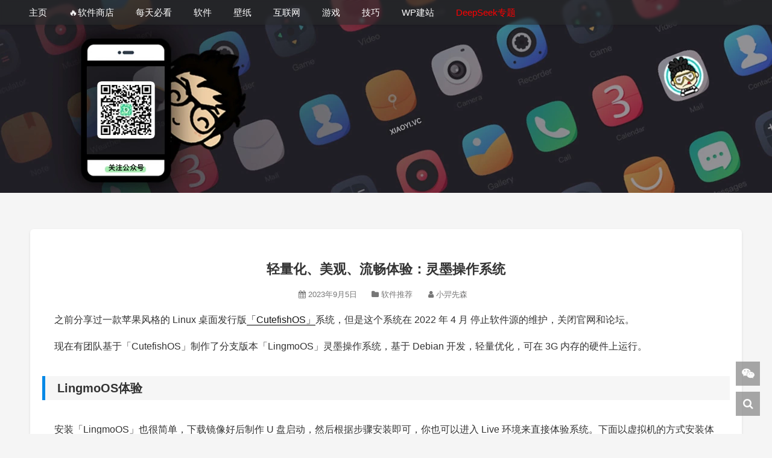

--- FILE ---
content_type: text/html; charset=UTF-8
request_url: https://xiaoyi.vc/lingmoos.html
body_size: 15253
content:
<!DOCTYPE HTML><html lang="zh-Hans"><head><script data-no-optimize="1">var litespeed_docref=sessionStorage.getItem("litespeed_docref");litespeed_docref&&(Object.defineProperty(document,"referrer",{get:function(){return litespeed_docref}}),sessionStorage.removeItem("litespeed_docref"));</script> <meta charset="UTF-8"><meta http-equiv="Cache-Control" content="no-transform"><meta http-equiv="Cache-Control" content="no-siteapp"><meta http-equiv="X-UA-Compatible" content="IE=edge"><meta name="viewport" content="width=device-width,initial-scale=1,maximum-scale=1"><meta name="format-detection" content="telphone=no,email=no"><meta name="keywords" content="轻量化、美观、流畅体验：灵墨操作系统 - 小羿,系统,软件推荐,"><meta name="description" itemprop="description" content="之前分享过一款苹果风格的 Linux 桌面发行版「CutefishOS」系统，但是这个系统在 2022 年 4 月 停止软件源的维护，关闭官网和论坛。 现在有团队基于「CutefishOS」制作了分支版本「LingmoOS」灵墨操作系统，基于 Debian 开发，轻量优化，可在 3G 内存的硬件上运行。 安装「LingmoOS」也很简单，……"><meta property="og:title" content="轻量化、美观、流畅体验：灵墨操作系统 - 小羿"><meta property="og:type" content="website"><meta property="og:description" content="之前分享过一款苹果风格的 Linux 桌面发行版「CutefishOS」系统，但是这个系统在 2022 年 4 月 停止软件源的维护，关闭官网和论坛。 现在有团队基于「CutefishOS」制作了分支版本「LingmoOS」灵墨操作系统，基于 Debian 开发，轻量优化，可在 3G 内存的硬件上运行。 安装「LingmoOS」也很简单，……"><meta property="og:url" content="https://xiaoyi.vc/lingmoos.html"><meta name="twitter:title" content="轻量化、美观、流畅体验：灵墨操作系统 - 小羿"><meta name="twitter:description" content="之前分享过一款苹果风格的 Linux 桌面发行版「CutefishOS」系统，但是这个系统在 2022 年 4 月 停止软件源的维护，关闭官网和论坛。 现在有团队基于「CutefishOS」制作了分支版本「LingmoOS」灵墨操作系统，基于 Debian 开发，轻量优化，可在 3G 内存的硬件上运行。 安装「LingmoOS」也很简单，……"><meta name="twitter:card" content="summary"><link rel="icon" type="image/x-icon" href=""><title>轻量化、美观、流畅体验：灵墨操作系统 - 小羿</title><meta name='robots' content='index, follow, max-image-preview:large, max-snippet:-1, max-video-preview:-1' /><style>img:is([sizes="auto" i], [sizes^="auto," i]) { contain-intrinsic-size: 3000px 1500px }</style><link rel="canonical" href="https://xiaoyi.vc/lingmoos.html" /><meta property="og:locale" content="zh_CN" /><meta property="og:type" content="article" /><meta property="og:title" content="轻量化、美观、流畅体验：灵墨操作系统 - 小羿" /><meta property="og:description" content="之前分享过一款苹果风格的 Linux 桌面发行版「CutefishOS」系统，但是这个系统在 2022 年 4 月 停止软件源的维护，关闭官网和论坛。 现在有团队基于「CutefishOS」制作了分支版本「LingmoOS」灵墨操作系统，基于 Debian 开发，轻量优化，可在 3G 内存的硬件上运行。 安装「LingmoOS」也很简单，……" /><meta property="og:url" content="https://xiaoyi.vc/lingmoos.html" /><meta property="og:site_name" content="小羿" /><meta property="article:published_time" content="2023-09-05T14:09:22+00:00" /><meta property="og:image" content="https://xiaoyi.vc/wp-content/uploads/2023/09/1693922920-lingmoos.png" /><meta property="og:image:width" content="266" /><meta property="og:image:height" content="169" /><meta property="og:image:type" content="image/png" /><meta name="author" content="小羿先森" /><meta name="twitter:card" content="summary_large_image" /> <script type="application/ld+json" class="yoast-schema-graph">{"@context":"https://schema.org","@graph":[{"@type":"Article","@id":"https://xiaoyi.vc/lingmoos.html#article","isPartOf":{"@id":"https://xiaoyi.vc/lingmoos.html"},"author":{"name":"小羿先森","@id":"https://xiaoyi.vc/#/schema/person/c166fddf958f65f8abffef1adb2bbfe6"},"headline":"轻量化、美观、流畅体验：灵墨操作系统","datePublished":"2023-09-05T14:09:22+00:00","mainEntityOfPage":{"@id":"https://xiaoyi.vc/lingmoos.html"},"wordCount":49,"publisher":{"@id":"https://xiaoyi.vc/#/schema/person/c166fddf958f65f8abffef1adb2bbfe6"},"image":{"@id":"https://xiaoyi.vc/lingmoos.html#primaryimage"},"thumbnailUrl":"https://xiaoyi.vc/wp-content/uploads/2023/09/1693922920-lingmoos.png","keywords":["系统"],"articleSection":["软件推荐"],"inLanguage":"zh-Hans"},{"@type":"WebPage","@id":"https://xiaoyi.vc/lingmoos.html","url":"https://xiaoyi.vc/lingmoos.html","name":"轻量化、美观、流畅体验：灵墨操作系统 - 小羿","isPartOf":{"@id":"https://xiaoyi.vc/#website"},"primaryImageOfPage":{"@id":"https://xiaoyi.vc/lingmoos.html#primaryimage"},"image":{"@id":"https://xiaoyi.vc/lingmoos.html#primaryimage"},"thumbnailUrl":"https://xiaoyi.vc/wp-content/uploads/2023/09/1693922920-lingmoos.png","datePublished":"2023-09-05T14:09:22+00:00","breadcrumb":{"@id":"https://xiaoyi.vc/lingmoos.html#breadcrumb"},"inLanguage":"zh-Hans","potentialAction":[{"@type":"ReadAction","target":["https://xiaoyi.vc/lingmoos.html"]}]},{"@type":"ImageObject","inLanguage":"zh-Hans","@id":"https://xiaoyi.vc/lingmoos.html#primaryimage","url":"https://xiaoyi.vc/wp-content/uploads/2023/09/1693922920-lingmoos.png","contentUrl":"https://xiaoyi.vc/wp-content/uploads/2023/09/1693922920-lingmoos.png","width":266,"height":169},{"@type":"BreadcrumbList","@id":"https://xiaoyi.vc/lingmoos.html#breadcrumb","itemListElement":[{"@type":"ListItem","position":1,"name":"小羿","item":"https://xiaoyi.vc/"},{"@type":"ListItem","position":2,"name":"轻量化、美观、流畅体验：灵墨操作系统"}]},{"@type":"WebSite","@id":"https://xiaoyi.vc/#website","url":"https://xiaoyi.vc/","name":"小羿","description":"专注收录各种优秀软件！","publisher":{"@id":"https://xiaoyi.vc/#/schema/person/c166fddf958f65f8abffef1adb2bbfe6"},"alternateName":"小羿","potentialAction":[{"@type":"SearchAction","target":{"@type":"EntryPoint","urlTemplate":"https://xiaoyi.vc/?s={search_term_string}"},"query-input":{"@type":"PropertyValueSpecification","valueRequired":true,"valueName":"search_term_string"}}],"inLanguage":"zh-Hans"},{"@type":["Person","Organization"],"@id":"https://xiaoyi.vc/#/schema/person/c166fddf958f65f8abffef1adb2bbfe6","name":"小羿先森","image":{"@type":"ImageObject","inLanguage":"zh-Hans","@id":"https://xiaoyi.vc/#/schema/person/image/","url":"https://xiaoyi.vc/wp-content/uploads/2023/02/1676901037-favicon-xiaoyi.png","contentUrl":"https://xiaoyi.vc/wp-content/uploads/2023/02/1676901037-favicon-xiaoyi.png","width":256,"height":256,"caption":"小羿先森"},"logo":{"@id":"https://xiaoyi.vc/#/schema/person/image/"},"description":"他有着敏锐的嗅觉，通晓软件的魅力，追逐的时代的步伐，关心的用户的需求，关注着这不平衡的中国互联网的发展...","url":"https://xiaoyi.vc/author/xiaoyi"}]}</script> <link data-optimized="2" rel="stylesheet" href="https://xiaoyi.vc/wp-content/litespeed/css/fd88f66761c5b942e268ea65f85cc01d.css?ver=78a9d" /><style id='classic-theme-styles-inline-css' type='text/css'>/*! This file is auto-generated */
.wp-block-button__link{color:#fff;background-color:#32373c;border-radius:9999px;box-shadow:none;text-decoration:none;padding:calc(.667em + 2px) calc(1.333em + 2px);font-size:1.125em}.wp-block-file__button{background:#32373c;color:#fff;text-decoration:none}</style><style id='gutena-tabs-style-inline-css' type='text/css'>.gutena-tabs-block{display:flex;flex-direction:column;position:relative;row-gap:var(--gutena--tabs-tab-after-gap,10px)}@media only screen and (max-width:780px)and (min-width:361px){.gutena-tabs-block.tablet-scroll>.gutena-tabs-tab{flex-wrap:nowrap;justify-content:flex-start!important;overflow:auto;white-space:nowrap}.gutena-tabs-block.tablet-scroll>.gutena-tabs-tab>.gutena-tab-title{flex:1 0 auto}}@media only screen and (max-width:360px){.gutena-tabs-block.mobile-scroll>.gutena-tabs-tab{flex-wrap:nowrap;justify-content:flex-start!important;overflow:auto;white-space:nowrap}.gutena-tabs-block.mobile-scroll>.gutena-tabs-tab>.gutena-tab-title{flex:1 0 auto}}.gutena-tabs-block>.gutena-tabs-tab{display:flex;flex-wrap:wrap;gap:var(--gutena--tabs-tab-spacing,10px);justify-content:flex-start;list-style:none;margin:0;padding:0;position:relative}.gutena-tabs-block>.gutena-tabs-tab .gutena-tab-title{min-width:var(--gutena--tabs-tab-min-width)}.gutena-tabs-block>.gutena-tabs-tab.tab-center{justify-content:center}.gutena-tabs-block>.gutena-tabs-tab.tab-right{justify-content:flex-end}.gutena-tabs-block>.gutena-tabs-tab.tab-flex .gutena-tab-title{flex:1 0 var(--gutena--tabs-tab-min-width,auto);min-width:none}.gutena-tabs-block>.gutena-tabs-tab>.gutena-tab-title{background:var(--gutena--tabs-tab-background-gradient-color,var(--gutena--tabs-tab-background-color,#fff));border-bottom:var(--gutena--tabs-tab-border-bottom);border-left:var(--gutena--tabs-tab-border-left);border-radius:var(--gutena--tabs-tab-border-radius);border-right:var(--gutena--tabs-tab-border-right);border-top:var(--gutena--tabs-tab-border-top);box-shadow:var(--gutena--tabs-tab-box-shadow);color:var(--gutena--tabs-tab-text-color,#000);cursor:pointer;font-family:var(--gutena--tabs-tab-font-family,inherit);font-size:var(--gutena--tabs-tab-font-size,14px);font-style:var(--gutena--tabs-tab-font-style);font-weight:var(--gutena--tabs-tab-font-weight);padding:var(--gutena--tabs-tab-padding);position:relative;text-align:center;text-transform:var(--gutena--tabs-tab-text-transfrom)}@media only screen and (max-width:780px){.gutena-tabs-block>.gutena-tabs-tab>.gutena-tab-title{padding:var(--gutena--tabs-tab-padding-tablet,var(--gutena--tabs-tab-padding))}}@media only screen and (max-width:360px){.gutena-tabs-block>.gutena-tabs-tab>.gutena-tab-title{padding:var(--gutena--tabs-tab-padding-mobile,var(--gutena--tabs-tab-padding-tablet,var(--gutena--tabs-tab-padding)))}}.gutena-tabs-block>.gutena-tabs-tab>.gutena-tab-title:hover{background:var(--gutena--tabs-tab-hover-background-gradient-color,var(--gutena--tabs-tab-hover-background-color,#fff));border-bottom:var(--gutena--tabs-tab-hover-border-bottom,var(--gutena--tabs-tab-border-bottom));border-left:var(--gutena--tabs-tab-hover-border-left,var(--gutena--tabs-tab-border-left));border-radius:var(--gutena--tabs-tab-hover-border-radius,var(--gutena--tabs-tab-border-radius));border-right:var(--gutena--tabs-tab-hover-border-right,var(--gutena--tabs-tab-border-right));border-top:var(--gutena--tabs-tab-hover-border-top,var(--gutena--tabs-tab-border-top));box-shadow:var(--gutena--tabs-tab-hover-box-shadow,var(--gutena--tabs-tab-box-shadow));color:var(--gutena--tabs-tab-hover-text-color,var(--gutena--tabs-tab-text-color,#000));z-index:4}.gutena-tabs-block>.gutena-tabs-tab>.gutena-tab-title:hover>.gutena-tab-title-content .gutena-tab-title-icon svg{fill:var(--gutena--tabs-tab-hover-icon-color)}.gutena-tabs-block>.gutena-tabs-tab>.gutena-tab-title.active{background:var(--gutena--tabs-tab-active-background-gradient-color,var(--gutena--tabs-tab-active-background-color,#fff));border-bottom:var(--gutena--tabs-tab-active-border-bottom);border-left:var(--gutena--tabs-tab-active-border-left);border-radius:var(--gutena--tabs-tab-active-border-radius);border-right:var(--gutena--tabs-tab-active-border-right);border-top:var(--gutena--tabs-tab-active-border-top);box-shadow:var(--gutena--tabs-tab-active-box-shadow);color:var(--gutena--tabs-tab-active-text-color,#000);z-index:4}.gutena-tabs-block>.gutena-tabs-tab>.gutena-tab-title.active>.gutena-tab-title-content .gutena-tab-title-icon svg{fill:var(--gutena--tabs-tab-active-icon-color)}.gutena-tabs-block>.gutena-tabs-tab>.gutena-tab-title.active>.gutena-tab-title-content .gutena-tab-title-icon svg path{stroke-width:5px}.gutena-tabs-block>.gutena-tabs-tab>.gutena-tab-title>.gutena-tab-title-content{align-items:center;display:inline-flex;flex-direction:row;height:100%;justify-content:center}.gutena-tabs-block>.gutena-tabs-tab>.gutena-tab-title>.gutena-tab-title-content .gutena-tab-title-icon{height:100%}.gutena-tabs-block>.gutena-tabs-tab>.gutena-tab-title>.gutena-tab-title-content .gutena-tab-title-icon svg{height:100%;fill:var(--gutena--tabs-tab-icon-color)}.gutena-tabs-block>.gutena-tabs-tab>.gutena-tab-title>.gutena-tab-title-content.icon-left .gutena-tab-title-icon{margin-left:-3px;margin-right:calc(var(--gutena--tabs-tab-icon-spacing, 10)*1px)}.gutena-tabs-block>.gutena-tabs-tab>.gutena-tab-title>.gutena-tab-title-content.icon-right{flex-direction:row-reverse}.gutena-tabs-block>.gutena-tabs-tab>.gutena-tab-title>.gutena-tab-title-content.icon-right .gutena-tab-title-icon{margin-left:calc(var(--gutena--tabs-tab-icon-spacing, 10)*1px);margin-right:-3px}.gutena-tabs-block>.gutena-tabs-tab>.gutena-tab-title>.gutena-tab-title-content.icon-top{flex-direction:column}.gutena-tabs-block>.gutena-tabs-tab>.gutena-tab-title>.gutena-tab-title-content.icon-top .gutena-tab-title-icon{margin-bottom:calc(var(--gutena--tabs-tab-icon-spacing, 10)*1px)}.gutena-tabs-block>.gutena-tabs-content{margin:0!important;position:relative;z-index:2}.gutena-tabs-block>.gutena-tabs-content>.gutena-tab-block{background:var(--gutena--tabs-tab-container-background-gradient-color,var(--gutena--tabs-tab-container-background-color,#fff));border-bottom:var(--gutena--tabs-tab-container-border-bottom);border-left:var(--gutena--tabs-tab-container-border-left);border-radius:var(--gutena--tabs-tab-container-border-radius);border-right:var(--gutena--tabs-tab-container-border-right);border-top:var(--gutena--tabs-tab-container-border-top);box-shadow:var(--gutena--tabs-tab-container-box-shadow);color:var(--gutena--tabs-tab-container-text-color,#000);margin:0;padding:var(--gutena--tabs-tab-container-padding)}@media only screen and (max-width:780px){.gutena-tabs-block>.gutena-tabs-content>.gutena-tab-block{padding:var(--gutena--tabs-tab-container-padding-tablet,var(--gutena--tabs-tab-container-padding))}}@media only screen and (max-width:360px){.gutena-tabs-block>.gutena-tabs-content>.gutena-tab-block{padding:var(--gutena--tabs-tab-container-padding-mobile,var(--gutena--tabs-tab-container-padding-tablet,var(--gutena--tabs-tab-container-padding)))}}.gutena-tabs-block>.gutena-tabs-content>.gutena-tab-block:not(.active){display:none}</style><style id='global-styles-inline-css' type='text/css'>:root{--wp--preset--aspect-ratio--square: 1;--wp--preset--aspect-ratio--4-3: 4/3;--wp--preset--aspect-ratio--3-4: 3/4;--wp--preset--aspect-ratio--3-2: 3/2;--wp--preset--aspect-ratio--2-3: 2/3;--wp--preset--aspect-ratio--16-9: 16/9;--wp--preset--aspect-ratio--9-16: 9/16;--wp--preset--color--black: #000000;--wp--preset--color--cyan-bluish-gray: #abb8c3;--wp--preset--color--white: #ffffff;--wp--preset--color--pale-pink: #f78da7;--wp--preset--color--vivid-red: #cf2e2e;--wp--preset--color--luminous-vivid-orange: #ff6900;--wp--preset--color--luminous-vivid-amber: #fcb900;--wp--preset--color--light-green-cyan: #7bdcb5;--wp--preset--color--vivid-green-cyan: #00d084;--wp--preset--color--pale-cyan-blue: #8ed1fc;--wp--preset--color--vivid-cyan-blue: #0693e3;--wp--preset--color--vivid-purple: #9b51e0;--wp--preset--gradient--vivid-cyan-blue-to-vivid-purple: linear-gradient(135deg,rgba(6,147,227,1) 0%,rgb(155,81,224) 100%);--wp--preset--gradient--light-green-cyan-to-vivid-green-cyan: linear-gradient(135deg,rgb(122,220,180) 0%,rgb(0,208,130) 100%);--wp--preset--gradient--luminous-vivid-amber-to-luminous-vivid-orange: linear-gradient(135deg,rgba(252,185,0,1) 0%,rgba(255,105,0,1) 100%);--wp--preset--gradient--luminous-vivid-orange-to-vivid-red: linear-gradient(135deg,rgba(255,105,0,1) 0%,rgb(207,46,46) 100%);--wp--preset--gradient--very-light-gray-to-cyan-bluish-gray: linear-gradient(135deg,rgb(238,238,238) 0%,rgb(169,184,195) 100%);--wp--preset--gradient--cool-to-warm-spectrum: linear-gradient(135deg,rgb(74,234,220) 0%,rgb(151,120,209) 20%,rgb(207,42,186) 40%,rgb(238,44,130) 60%,rgb(251,105,98) 80%,rgb(254,248,76) 100%);--wp--preset--gradient--blush-light-purple: linear-gradient(135deg,rgb(255,206,236) 0%,rgb(152,150,240) 100%);--wp--preset--gradient--blush-bordeaux: linear-gradient(135deg,rgb(254,205,165) 0%,rgb(254,45,45) 50%,rgb(107,0,62) 100%);--wp--preset--gradient--luminous-dusk: linear-gradient(135deg,rgb(255,203,112) 0%,rgb(199,81,192) 50%,rgb(65,88,208) 100%);--wp--preset--gradient--pale-ocean: linear-gradient(135deg,rgb(255,245,203) 0%,rgb(182,227,212) 50%,rgb(51,167,181) 100%);--wp--preset--gradient--electric-grass: linear-gradient(135deg,rgb(202,248,128) 0%,rgb(113,206,126) 100%);--wp--preset--gradient--midnight: linear-gradient(135deg,rgb(2,3,129) 0%,rgb(40,116,252) 100%);--wp--preset--font-size--small: 13px;--wp--preset--font-size--medium: 20px;--wp--preset--font-size--large: 36px;--wp--preset--font-size--x-large: 42px;--wp--preset--spacing--20: 0.44rem;--wp--preset--spacing--30: 0.67rem;--wp--preset--spacing--40: 1rem;--wp--preset--spacing--50: 1.5rem;--wp--preset--spacing--60: 2.25rem;--wp--preset--spacing--70: 3.38rem;--wp--preset--spacing--80: 5.06rem;--wp--preset--shadow--natural: 6px 6px 9px rgba(0, 0, 0, 0.2);--wp--preset--shadow--deep: 12px 12px 50px rgba(0, 0, 0, 0.4);--wp--preset--shadow--sharp: 6px 6px 0px rgba(0, 0, 0, 0.2);--wp--preset--shadow--outlined: 6px 6px 0px -3px rgba(255, 255, 255, 1), 6px 6px rgba(0, 0, 0, 1);--wp--preset--shadow--crisp: 6px 6px 0px rgba(0, 0, 0, 1);}:where(.is-layout-flex){gap: 0.5em;}:where(.is-layout-grid){gap: 0.5em;}body .is-layout-flex{display: flex;}.is-layout-flex{flex-wrap: wrap;align-items: center;}.is-layout-flex > :is(*, div){margin: 0;}body .is-layout-grid{display: grid;}.is-layout-grid > :is(*, div){margin: 0;}:where(.wp-block-columns.is-layout-flex){gap: 2em;}:where(.wp-block-columns.is-layout-grid){gap: 2em;}:where(.wp-block-post-template.is-layout-flex){gap: 1.25em;}:where(.wp-block-post-template.is-layout-grid){gap: 1.25em;}.has-black-color{color: var(--wp--preset--color--black) !important;}.has-cyan-bluish-gray-color{color: var(--wp--preset--color--cyan-bluish-gray) !important;}.has-white-color{color: var(--wp--preset--color--white) !important;}.has-pale-pink-color{color: var(--wp--preset--color--pale-pink) !important;}.has-vivid-red-color{color: var(--wp--preset--color--vivid-red) !important;}.has-luminous-vivid-orange-color{color: var(--wp--preset--color--luminous-vivid-orange) !important;}.has-luminous-vivid-amber-color{color: var(--wp--preset--color--luminous-vivid-amber) !important;}.has-light-green-cyan-color{color: var(--wp--preset--color--light-green-cyan) !important;}.has-vivid-green-cyan-color{color: var(--wp--preset--color--vivid-green-cyan) !important;}.has-pale-cyan-blue-color{color: var(--wp--preset--color--pale-cyan-blue) !important;}.has-vivid-cyan-blue-color{color: var(--wp--preset--color--vivid-cyan-blue) !important;}.has-vivid-purple-color{color: var(--wp--preset--color--vivid-purple) !important;}.has-black-background-color{background-color: var(--wp--preset--color--black) !important;}.has-cyan-bluish-gray-background-color{background-color: var(--wp--preset--color--cyan-bluish-gray) !important;}.has-white-background-color{background-color: var(--wp--preset--color--white) !important;}.has-pale-pink-background-color{background-color: var(--wp--preset--color--pale-pink) !important;}.has-vivid-red-background-color{background-color: var(--wp--preset--color--vivid-red) !important;}.has-luminous-vivid-orange-background-color{background-color: var(--wp--preset--color--luminous-vivid-orange) !important;}.has-luminous-vivid-amber-background-color{background-color: var(--wp--preset--color--luminous-vivid-amber) !important;}.has-light-green-cyan-background-color{background-color: var(--wp--preset--color--light-green-cyan) !important;}.has-vivid-green-cyan-background-color{background-color: var(--wp--preset--color--vivid-green-cyan) !important;}.has-pale-cyan-blue-background-color{background-color: var(--wp--preset--color--pale-cyan-blue) !important;}.has-vivid-cyan-blue-background-color{background-color: var(--wp--preset--color--vivid-cyan-blue) !important;}.has-vivid-purple-background-color{background-color: var(--wp--preset--color--vivid-purple) !important;}.has-black-border-color{border-color: var(--wp--preset--color--black) !important;}.has-cyan-bluish-gray-border-color{border-color: var(--wp--preset--color--cyan-bluish-gray) !important;}.has-white-border-color{border-color: var(--wp--preset--color--white) !important;}.has-pale-pink-border-color{border-color: var(--wp--preset--color--pale-pink) !important;}.has-vivid-red-border-color{border-color: var(--wp--preset--color--vivid-red) !important;}.has-luminous-vivid-orange-border-color{border-color: var(--wp--preset--color--luminous-vivid-orange) !important;}.has-luminous-vivid-amber-border-color{border-color: var(--wp--preset--color--luminous-vivid-amber) !important;}.has-light-green-cyan-border-color{border-color: var(--wp--preset--color--light-green-cyan) !important;}.has-vivid-green-cyan-border-color{border-color: var(--wp--preset--color--vivid-green-cyan) !important;}.has-pale-cyan-blue-border-color{border-color: var(--wp--preset--color--pale-cyan-blue) !important;}.has-vivid-cyan-blue-border-color{border-color: var(--wp--preset--color--vivid-cyan-blue) !important;}.has-vivid-purple-border-color{border-color: var(--wp--preset--color--vivid-purple) !important;}.has-vivid-cyan-blue-to-vivid-purple-gradient-background{background: var(--wp--preset--gradient--vivid-cyan-blue-to-vivid-purple) !important;}.has-light-green-cyan-to-vivid-green-cyan-gradient-background{background: var(--wp--preset--gradient--light-green-cyan-to-vivid-green-cyan) !important;}.has-luminous-vivid-amber-to-luminous-vivid-orange-gradient-background{background: var(--wp--preset--gradient--luminous-vivid-amber-to-luminous-vivid-orange) !important;}.has-luminous-vivid-orange-to-vivid-red-gradient-background{background: var(--wp--preset--gradient--luminous-vivid-orange-to-vivid-red) !important;}.has-very-light-gray-to-cyan-bluish-gray-gradient-background{background: var(--wp--preset--gradient--very-light-gray-to-cyan-bluish-gray) !important;}.has-cool-to-warm-spectrum-gradient-background{background: var(--wp--preset--gradient--cool-to-warm-spectrum) !important;}.has-blush-light-purple-gradient-background{background: var(--wp--preset--gradient--blush-light-purple) !important;}.has-blush-bordeaux-gradient-background{background: var(--wp--preset--gradient--blush-bordeaux) !important;}.has-luminous-dusk-gradient-background{background: var(--wp--preset--gradient--luminous-dusk) !important;}.has-pale-ocean-gradient-background{background: var(--wp--preset--gradient--pale-ocean) !important;}.has-electric-grass-gradient-background{background: var(--wp--preset--gradient--electric-grass) !important;}.has-midnight-gradient-background{background: var(--wp--preset--gradient--midnight) !important;}.has-small-font-size{font-size: var(--wp--preset--font-size--small) !important;}.has-medium-font-size{font-size: var(--wp--preset--font-size--medium) !important;}.has-large-font-size{font-size: var(--wp--preset--font-size--large) !important;}.has-x-large-font-size{font-size: var(--wp--preset--font-size--x-large) !important;}
:where(.wp-block-post-template.is-layout-flex){gap: 1.25em;}:where(.wp-block-post-template.is-layout-grid){gap: 1.25em;}
:where(.wp-block-columns.is-layout-flex){gap: 2em;}:where(.wp-block-columns.is-layout-grid){gap: 2em;}
:root :where(.wp-block-pullquote){font-size: 1.5em;line-height: 1.6;}</style> <script type="litespeed/javascript" data-src="https://www.googletagmanager.com/gtag/js?id=G-V3NKC5GVC6"></script> <script type="litespeed/javascript">window.dataLayer=window.dataLayer||[];function gtag(){dataLayer.push(arguments)}
gtag('js',new Date());gtag('config','G-V3NKC5GVC6')</script>  <script type="litespeed/javascript" data-src="https://pagead2.googlesyndication.com/pagead/js/adsbygoogle.js?client=ca-pub-7992690399077928"
     crossorigin="anonymous"></script> <link rel="icon" href="https://xiaoyi.vc/wp-content/uploads/2023/02/1676901037-favicon-xiaoyi-150x150.png" sizes="32x32" /><link rel="icon" href="https://xiaoyi.vc/wp-content/uploads/2023/02/1676901037-favicon-xiaoyi.png" sizes="192x192" /><link rel="apple-touch-icon" href="https://xiaoyi.vc/wp-content/uploads/2023/02/1676901037-favicon-xiaoyi.png" /><meta name="msapplication-TileImage" content="https://xiaoyi.vc/wp-content/uploads/2023/02/1676901037-favicon-xiaoyi.png" /> <script type="litespeed/javascript" data-src="https://xiaoyi.vc/wp-content/themes/kratos-pjax-master/static/js/jquery.min.js" id="theme-jq-js"></script> <style>#offcanvas-menu{background:rgba(0, 0, 0, 0.86)}.affix{top:61px}.kratos-cover.kratos-cover_2{background-image:url(https://xiaoyi.vc/wp-content/uploads/2025/04/1745078042-1641649385-banner.webp)}@media(max-width:768px){.kratos-cover.kratos-cover_2{background-image:url(https://xiaoyi.vc/wp-content/uploads/2025/04/1745078049-1641649422-banner-phone.webp)}}@media(max-width:768px){#kratos-header-section{display:none}nav#offcanvas-menu{top:0;padding-top:40px}.kratos-cover .desc.desc2{margin-top:-55px}}@media(min-width:768px){.pagination>li>a{background-color:rgba(255,255,255,.8)}.kratos-hentry,.navigation div,.comments-area .comment-list li,#kratos-widget-area .widget,.comment-respond{background-color:rgba(253,253,253,.85)!important}.comment-list .children li{background-color:rgba(255,253,232,.7)!important}body.custom-background{background-image:url();background-size:cover;background-attachment:fixed}}</style></head><body class="custom-background"><div id="kratos-wrapper"><div id="kratos-page"><div id="kratos-header"><div class="nav-toggle"><a class="kratos-nav-toggle js-kratos-nav-toggle"><i></i></a></div><header id="kratos-header-section"><div class="container"><div class="nav-header"><nav id="kratos-menu-wrap" class="menu-nav-container"><ul id="kratos-primary-menu" class="sf-menu"><li><a href="https://www.xiaoyi.vc/">主页</a></li><li><a href="https://xiaoyi.vc/win-app">&#x1f525;软件商店</a></li><li><a href="https://xiaoyi.vc/category/must-see-every-day">每天必看</a></li><li><a href="https://www.xiaoyi.vc/category/share/software">软件</a></li><li><a href="https://bz.xiaoyi.vc/">壁纸</a></li><li><a href="https://xiaoyi.vc/category/internet">互联网</a><ul class="sub-menu"><li><a href="https://xiaoyi.vc/category/internet/popular-science-knowledge">奇怪知识</a></li><li><a href="https://xiaoyi.vc/category/internet/science-technology-news">科技趣闻</a></li></ul></li><li><a href="https://www.xiaoyi.vc/category/share/game">游戏</a></li><li><a href="https://www.xiaoyi.vc/category/skill">技巧</a><ul class="sub-menu"><li><a href="https://www.xiaoyi.vc/windows-10-tips">Win10</a></li><li><a href="https://www.xiaoyi.vc/macos-tips">macOS</a></li><li><a href="https://www.xiaoyi.vc/black-macos-tips">黑苹果</a></li><li><a href="https://www.xiaoyi.vc/uos-tips">UOS系统</a></li></ul></li><li><a href="https://www.xiaoyi.vc/category/wordpress">WP建站</a><ul class="sub-menu"><li><a href="https://www.xiaoyi.vc/category/wordpress/wordpress-plugins">WP插件</a></li><li><a href="https://www.xiaoyi.vc/wordpress-topic">WP专题</a></li><li><a href="https://www.xiaoyi.vc/wordpress-function-reference">WP函数</a></li><li><a href="https://www.xiaoyi.vc/wordpress-theme-tutorials">WP开发</a></li></ul></li><li><a href="https://xiaoyi.vc/deepseek"><span style="color: #ff0000;">DeepSeek专题</span></a></li></ul></nav></div></div></header></div><div onClick="window.location = 'https://www.xiaoyi.vc';" class="kratos-start kratos-hero-2"><div class="kratos-overlay"></div><div class="kratos-cover kratos-cover_2 text-center"><div class="desc desc2 animate-box">
<a href="https://xiaoyi.vc"><h2></h2><br><span></span></a></div></div></div><div id="kratos-blog-post" ><div id="container" class="container"><div class="row"><section id="main" class='col-md-12'><article><div class="kratos-hentry-single kratos-post-inner clearfix"><header class="kratos-entry-header"><h1 class="kratos-entry-title text-center">轻量化、美观、流畅体验：灵墨操作系统</h1><div class="kratos-post-meta text-center">
<span>
<i class="fa fa-calendar"></i> 2023年9月5日						&nbsp;&nbsp;&nbsp;&nbsp;
<span class="hd">
<i class="fa fa-folder"></i> <a href="https://xiaoyi.vc/category/software">软件推荐</a><div style="display:none">&nbsp;&nbsp;&nbsp;&nbsp;<i class="fa fa-eye"></i> 382.88k人感兴趣  </div>
<i class="fa fa-user"></i> <a href="https://xiaoyi.vc/author/xiaoyi">小羿先森</a></span>
</span></div></header><div class="kratos-post-content"><p>之前分享过一款苹果风格的 Linux 桌面发行版<a href="http://mp.weixin.qq.com/s?__biz=MzIxOTE5MDY5Mw==&amp;mid=2650950199&amp;idx=1&amp;sn=1c6c51344c192d7a6c35f6a6731863ac&amp;chksm=8c29eefdbb5e67ebcdc3df97efbb194fb7b38c7da509482f55feaa8a1b7380af9d228e0bbed2&amp;scene=21#wechat_redirect" target="_blank" rel="noopener" data-itemshowtype="0" data-linktype="2">「CutefishOS」</a>系统，但是这个系统在 2022 年 4 月 停止软件源的维护，关闭官网和论坛。</p><p>现在有团队基于「CutefishOS」制作了分支版本「LingmoOS」灵墨操作系统，基于 Debian 开发，轻量优化，可在 3G 内存的硬件上运行。</p><p><strong></p><h2 class="title-h2">LingmoOS体验</h2><p></strong></p><p>安装「LingmoOS」也很简单，下载镜像好后制作 U 盘启动，然后根据步骤安装即可，你也可以进入 Live 环境来直接体验系统。下面以虚拟机的方式安装体验。</p><p><img data-lazyloaded="1" src="[data-uri]" fetchpriority="high" decoding="async" class="aligncenter size-full wp-image-9503" title="-1" data-src="https://x1g.la/wp-content/uploads/2023/09/640-5.png" alt="-1" width="834" height="743" /></p><p>安装过程设置位置、键盘、分区、用户名字和密码等等这里就不多说了，自己根据情况设置就行了。</p><p><img data-lazyloaded="1" src="[data-uri]" decoding="async" class="aligncenter size-full wp-image-9504" title="-2" data-src="https://x1g.la/wp-content/uploads/2023/09/640-6.png" alt="-2" width="834" height="743" /></p><p>进入桌面后可以看到非常简洁，只有一个 DOCK 栏目外没有其它任何桌面图标了。</p><p><img data-lazyloaded="1" src="[data-uri]" decoding="async" class="aligncenter size-full wp-image-9505" title="-3" data-src="https://x1g.la/wp-content/uploads/2023/09/640-7.png" alt="-3" width="1080" height="676" /></p><p>启动器界面 macOS 风格，可以看到只内置了少量常用的软件，例如浏览器、Chromium、LibreOffice办公套件、VLC播放器、文件管理器、Fcitx 5输入法、计算器、图片查看器等。</p><p><img data-lazyloaded="1" src="[data-uri]" loading="lazy" decoding="async" class="aligncenter size-full wp-image-9506" title="-4" data-src="https://x1g.la/wp-content/uploads/2023/09/640-8.png" alt="-4" width="1080" height="676" /></p><p>应用商店方面，内置的是星火商店，这个由深度科技论坛大佬 @shenmo 制作的应用商店。找到你需要的软件一键下载安装，并且收录的软件数量超多。</p><p><img data-lazyloaded="1" src="[data-uri]" loading="lazy" decoding="async" class="aligncenter size-full wp-image-9507" title="-5" data-src="https://x1g.la/wp-content/uploads/2023/09/640-9.png" alt="-5" width="1080" height="676" /></p><p>外观方面，支持暗黑和浅色模式、DOCK栏可以设置显示的位置以及样式、尺寸大小、显示模式、动画效果设置等。</p><p><img data-lazyloaded="1" src="[data-uri]" loading="lazy" decoding="async" class="aligncenter size-full wp-image-9508" title="-6" data-src="https://x1g.la/wp-content/uploads/2023/09/640-11.png" alt="-6" width="1080" height="676" /></p><p>体验下来整个系统的 UI 界面很简洁美观，动画效果也挺不错的，但可能在虚拟机运行的原因，动画偶尔会有掉帧，感兴趣的自己安装体验看了。</p><p><img data-lazyloaded="1" src="[data-uri]" loading="lazy" decoding="async" class="aligncenter size-full wp-image-9511" title="-7" data-src="https://x1g.la/wp-content/uploads/2023/09/640-13.png" alt="-7" width="1080" height="676" /></p><p><strong></p><h2 class="title-h2">系统特色</h2><p></strong></p><p><strong>轻量化流畅体验</strong></p><p>我们针对一些低性能硬件制作了轻量化的特性，但是不能在&lt;2G内存的硬件下运行。</p><p><strong>全新的桌面环境</strong></p><p>为了美观，采取了全新的不同于传统 KDE 的设计，操作不再像 KDE 那样繁琐。</p><p><strong>UI动画</strong></p><p>在 &gt;2G 内存的硬件下支持所有系统动画，这些动画能提升您的体验，而对于更低性能的硬件上，为了系统的正常运行，关闭了一些动效。</p><p><strong>开发/办公</strong></p><p>Lingmo OS 的 Pro 版适用于开发和办公等使用环境，值得一提的是，Pro 版是免费的，不过 Pro 版本可能在低性能硬件上缺乏流畅。</p><p><strong>星火软件商店</strong></p><p>为了改善新 Linux 用户的体验，内置了星火软件商店，用户可以在商店内下载所需的软件。</p><section data-mpa-template="t" data-mpa-template-id="9591415" data-mpa-category="我的"><section data-mpa-template="t"><section data-mpa-template="t" data-mpa-template-id="14895" data-mpa-category="图文"><section data-mid=""><section data-mid=""><section data-mid=""><section data-mid=""><h2 class="title-h2">下载地址</h2></section></section><section data-mid=""><ul class="list-paddingleft-1"><li><strong>官方网站：<br />
</strong>https://lingmo.org</li><li><strong>项目地址：<br />
</strong>https://github.com/LingmoOS</li><li><strong>下载地址：<br />
</strong>https://lingmo.org/product</li></ul></section></section></section></section></section></section></div><div class="kratos-copyright text-center clearfix">
               <h5>© 本文著作权归作者 <a target="_blank" href="https://xiaoyi.vc/">[小羿] </a> 未经许可，不得转载使用。</h5></div><footer class="kratos-entry-footer clearfix"><div class="post-like-donate text-center clearfix" id="post-like-donate"><a href="javascript:;" class="Donate"><i class="fa fa-bitcoin"></i> 打赏</a></div><div class="footer-tag clearfix"><div class="pull-left">
<i class="fa fa-tags"></i>
<a href="https://xiaoyi.vc/tag/%e7%b3%bb%e7%bb%9f" rel="tag">系统</a></div><div class="pull-date"></div></div>         </footer>
<img data-lazyloaded="1" src="[data-uri]" width="1120" height="168" data-src="https://xiaoyi.vc/wp-content/uploads/2024/10/1728396452-wechat-rss.png" style="width: 100%;margin-top: 50px;"></div><nav class="navigation post-navigation clearfix" role="navigation"><div class="nav-previous clearfix">
<a title="[安卓] PiliPala - B站第三方客户端应用" href="https://xiaoyi.vc/pilipala.html">&lt; 上一篇</a></div><div class="nav-next">
<a title="[iOS] ALog - 免费开源的 AI 语音日记" href="https://xiaoyi.vc/alog.html">下一篇 &gt;</a></div></nav></article></section></div></div></div><footer><div id="footer" style="background:rgba(35,40,45,1)"><div class="container"><div class="row"><div class="col-md-6 col-md-offset-3 footer-list text-center"><p class="kratos-social-icons"></p>
                                   <p> © 2026 <a href="https://xiaoyi.vc">小羿</a> |（<a href="https://xiaoyi.vc/about" target="_blank">关于站长</a>）All Rights Reserved
<br />
友情链接：<a href="https://deepseek404.com/" target="_blank">DeepSeek 导航网</a> | <a href="https://x1g.la/" target="_blank">下1个好软件</a> | <a href="https://wordpressjc.com/" target="_blank">WordPress教程</a> | <a href="https://blog.naibabiji.com/" target="_blank">建站笔记</a> | <a href="https://tmioe.com/" target="_blank">杂铺</a> | <a href="https://www.cmdpe.com/" target="_blank">cmdpe-网络版</a> | <a href="https://mtomoving.com/" target="_blank">美通搬家</a> | <a href="https://www.ainavpro.com/" target="_blank">AI导航</a> |
<a href="https://xiaoyi.vc/sitemap.html" target="_blank">Sitemap</a></p></div></div></div><div class="cd-tool text-center"><div class="gotop-box2 gotop-box"><div class="gotop-btn"><span class="fa fa-chevron-up"></span></div></div><div id="wechat-img" class="wechat-img"><span class="fa fa-weixin"></span><div id="wechat-pic"><img data-lazyloaded="1" src="[data-uri]" width="150" height="150" data-src="https://www.xiaoyi.vc/wp-content/uploads/2022/02/1645870506-1615112762-xia1gewechat.png"></div></div><div class="search-box">
<span class="fa fa-search"></span><form class="search-form" role="search" method="get" id="searchform" action="https://xiaoyi.vc/">
<input type="text" name="s" id="search" placeholder="Search..." style="display:none"/></form></div></div></div></footer></div></div> <script type="speculationrules">{"prefetch":[{"source":"document","where":{"and":[{"href_matches":"\/*"},{"not":{"href_matches":["\/wp-*.php","\/wp-admin\/*","\/wp-content\/uploads\/*","\/wp-content\/*","\/wp-content\/plugins\/*","\/wp-content\/themes\/kratos-pjax-master\/*","\/*\\?(.+)"]}},{"not":{"selector_matches":"a[rel~=\"nofollow\"]"}},{"not":{"selector_matches":".no-prefetch, .no-prefetch a"}}]},"eagerness":"conservative"}]}</script> <script id="kratos-js-extra" type="litespeed/javascript">var xb={"thome":"https:\/\/xiaoyi.vc\/wp-content\/themes\/kratos-pjax-master","ctime":"","alipay":"https:\/\/www.xiaoyi.vc\/wp-content\/uploads\/2023\/02\/1677246911-zfb-mm.png","wechat":"https:\/\/www.xiaoyi.vc\/wp-content\/uploads\/2023\/02\/1677246902-wechat-mm.png","copy":"","ajax_url":"https:\/\/xiaoyi.vc\/wp-admin\/admin-ajax.php","order":"asc","owo":"https:\/\/xiaoyi.vc\/wp-content\/themes\/kratos-pjax-master","site_sh":null}</script> <script data-no-optimize="1">window.lazyLoadOptions=Object.assign({},{threshold:300},window.lazyLoadOptions||{});!function(t,e){"object"==typeof exports&&"undefined"!=typeof module?module.exports=e():"function"==typeof define&&define.amd?define(e):(t="undefined"!=typeof globalThis?globalThis:t||self).LazyLoad=e()}(this,function(){"use strict";function e(){return(e=Object.assign||function(t){for(var e=1;e<arguments.length;e++){var n,a=arguments[e];for(n in a)Object.prototype.hasOwnProperty.call(a,n)&&(t[n]=a[n])}return t}).apply(this,arguments)}function o(t){return e({},at,t)}function l(t,e){return t.getAttribute(gt+e)}function c(t){return l(t,vt)}function s(t,e){return function(t,e,n){e=gt+e;null!==n?t.setAttribute(e,n):t.removeAttribute(e)}(t,vt,e)}function i(t){return s(t,null),0}function r(t){return null===c(t)}function u(t){return c(t)===_t}function d(t,e,n,a){t&&(void 0===a?void 0===n?t(e):t(e,n):t(e,n,a))}function f(t,e){et?t.classList.add(e):t.className+=(t.className?" ":"")+e}function _(t,e){et?t.classList.remove(e):t.className=t.className.replace(new RegExp("(^|\\s+)"+e+"(\\s+|$)")," ").replace(/^\s+/,"").replace(/\s+$/,"")}function g(t){return t.llTempImage}function v(t,e){!e||(e=e._observer)&&e.unobserve(t)}function b(t,e){t&&(t.loadingCount+=e)}function p(t,e){t&&(t.toLoadCount=e)}function n(t){for(var e,n=[],a=0;e=t.children[a];a+=1)"SOURCE"===e.tagName&&n.push(e);return n}function h(t,e){(t=t.parentNode)&&"PICTURE"===t.tagName&&n(t).forEach(e)}function a(t,e){n(t).forEach(e)}function m(t){return!!t[lt]}function E(t){return t[lt]}function I(t){return delete t[lt]}function y(e,t){var n;m(e)||(n={},t.forEach(function(t){n[t]=e.getAttribute(t)}),e[lt]=n)}function L(a,t){var o;m(a)&&(o=E(a),t.forEach(function(t){var e,n;e=a,(t=o[n=t])?e.setAttribute(n,t):e.removeAttribute(n)}))}function k(t,e,n){f(t,e.class_loading),s(t,st),n&&(b(n,1),d(e.callback_loading,t,n))}function A(t,e,n){n&&t.setAttribute(e,n)}function O(t,e){A(t,rt,l(t,e.data_sizes)),A(t,it,l(t,e.data_srcset)),A(t,ot,l(t,e.data_src))}function w(t,e,n){var a=l(t,e.data_bg_multi),o=l(t,e.data_bg_multi_hidpi);(a=nt&&o?o:a)&&(t.style.backgroundImage=a,n=n,f(t=t,(e=e).class_applied),s(t,dt),n&&(e.unobserve_completed&&v(t,e),d(e.callback_applied,t,n)))}function x(t,e){!e||0<e.loadingCount||0<e.toLoadCount||d(t.callback_finish,e)}function M(t,e,n){t.addEventListener(e,n),t.llEvLisnrs[e]=n}function N(t){return!!t.llEvLisnrs}function z(t){if(N(t)){var e,n,a=t.llEvLisnrs;for(e in a){var o=a[e];n=e,o=o,t.removeEventListener(n,o)}delete t.llEvLisnrs}}function C(t,e,n){var a;delete t.llTempImage,b(n,-1),(a=n)&&--a.toLoadCount,_(t,e.class_loading),e.unobserve_completed&&v(t,n)}function R(i,r,c){var l=g(i)||i;N(l)||function(t,e,n){N(t)||(t.llEvLisnrs={});var a="VIDEO"===t.tagName?"loadeddata":"load";M(t,a,e),M(t,"error",n)}(l,function(t){var e,n,a,o;n=r,a=c,o=u(e=i),C(e,n,a),f(e,n.class_loaded),s(e,ut),d(n.callback_loaded,e,a),o||x(n,a),z(l)},function(t){var e,n,a,o;n=r,a=c,o=u(e=i),C(e,n,a),f(e,n.class_error),s(e,ft),d(n.callback_error,e,a),o||x(n,a),z(l)})}function T(t,e,n){var a,o,i,r,c;t.llTempImage=document.createElement("IMG"),R(t,e,n),m(c=t)||(c[lt]={backgroundImage:c.style.backgroundImage}),i=n,r=l(a=t,(o=e).data_bg),c=l(a,o.data_bg_hidpi),(r=nt&&c?c:r)&&(a.style.backgroundImage='url("'.concat(r,'")'),g(a).setAttribute(ot,r),k(a,o,i)),w(t,e,n)}function G(t,e,n){var a;R(t,e,n),a=e,e=n,(t=Et[(n=t).tagName])&&(t(n,a),k(n,a,e))}function D(t,e,n){var a;a=t,(-1<It.indexOf(a.tagName)?G:T)(t,e,n)}function S(t,e,n){var a;t.setAttribute("loading","lazy"),R(t,e,n),a=e,(e=Et[(n=t).tagName])&&e(n,a),s(t,_t)}function V(t){t.removeAttribute(ot),t.removeAttribute(it),t.removeAttribute(rt)}function j(t){h(t,function(t){L(t,mt)}),L(t,mt)}function F(t){var e;(e=yt[t.tagName])?e(t):m(e=t)&&(t=E(e),e.style.backgroundImage=t.backgroundImage)}function P(t,e){var n;F(t),n=e,r(e=t)||u(e)||(_(e,n.class_entered),_(e,n.class_exited),_(e,n.class_applied),_(e,n.class_loading),_(e,n.class_loaded),_(e,n.class_error)),i(t),I(t)}function U(t,e,n,a){var o;n.cancel_on_exit&&(c(t)!==st||"IMG"===t.tagName&&(z(t),h(o=t,function(t){V(t)}),V(o),j(t),_(t,n.class_loading),b(a,-1),i(t),d(n.callback_cancel,t,e,a)))}function $(t,e,n,a){var o,i,r=(i=t,0<=bt.indexOf(c(i)));s(t,"entered"),f(t,n.class_entered),_(t,n.class_exited),o=t,i=a,n.unobserve_entered&&v(o,i),d(n.callback_enter,t,e,a),r||D(t,n,a)}function q(t){return t.use_native&&"loading"in HTMLImageElement.prototype}function H(t,o,i){t.forEach(function(t){return(a=t).isIntersecting||0<a.intersectionRatio?$(t.target,t,o,i):(e=t.target,n=t,a=o,t=i,void(r(e)||(f(e,a.class_exited),U(e,n,a,t),d(a.callback_exit,e,n,t))));var e,n,a})}function B(e,n){var t;tt&&!q(e)&&(n._observer=new IntersectionObserver(function(t){H(t,e,n)},{root:(t=e).container===document?null:t.container,rootMargin:t.thresholds||t.threshold+"px"}))}function J(t){return Array.prototype.slice.call(t)}function K(t){return t.container.querySelectorAll(t.elements_selector)}function Q(t){return c(t)===ft}function W(t,e){return e=t||K(e),J(e).filter(r)}function X(e,t){var n;(n=K(e),J(n).filter(Q)).forEach(function(t){_(t,e.class_error),i(t)}),t.update()}function t(t,e){var n,a,t=o(t);this._settings=t,this.loadingCount=0,B(t,this),n=t,a=this,Y&&window.addEventListener("online",function(){X(n,a)}),this.update(e)}var Y="undefined"!=typeof window,Z=Y&&!("onscroll"in window)||"undefined"!=typeof navigator&&/(gle|ing|ro)bot|crawl|spider/i.test(navigator.userAgent),tt=Y&&"IntersectionObserver"in window,et=Y&&"classList"in document.createElement("p"),nt=Y&&1<window.devicePixelRatio,at={elements_selector:".lazy",container:Z||Y?document:null,threshold:300,thresholds:null,data_src:"src",data_srcset:"srcset",data_sizes:"sizes",data_bg:"bg",data_bg_hidpi:"bg-hidpi",data_bg_multi:"bg-multi",data_bg_multi_hidpi:"bg-multi-hidpi",data_poster:"poster",class_applied:"applied",class_loading:"litespeed-loading",class_loaded:"litespeed-loaded",class_error:"error",class_entered:"entered",class_exited:"exited",unobserve_completed:!0,unobserve_entered:!1,cancel_on_exit:!0,callback_enter:null,callback_exit:null,callback_applied:null,callback_loading:null,callback_loaded:null,callback_error:null,callback_finish:null,callback_cancel:null,use_native:!1},ot="src",it="srcset",rt="sizes",ct="poster",lt="llOriginalAttrs",st="loading",ut="loaded",dt="applied",ft="error",_t="native",gt="data-",vt="ll-status",bt=[st,ut,dt,ft],pt=[ot],ht=[ot,ct],mt=[ot,it,rt],Et={IMG:function(t,e){h(t,function(t){y(t,mt),O(t,e)}),y(t,mt),O(t,e)},IFRAME:function(t,e){y(t,pt),A(t,ot,l(t,e.data_src))},VIDEO:function(t,e){a(t,function(t){y(t,pt),A(t,ot,l(t,e.data_src))}),y(t,ht),A(t,ct,l(t,e.data_poster)),A(t,ot,l(t,e.data_src)),t.load()}},It=["IMG","IFRAME","VIDEO"],yt={IMG:j,IFRAME:function(t){L(t,pt)},VIDEO:function(t){a(t,function(t){L(t,pt)}),L(t,ht),t.load()}},Lt=["IMG","IFRAME","VIDEO"];return t.prototype={update:function(t){var e,n,a,o=this._settings,i=W(t,o);{if(p(this,i.length),!Z&&tt)return q(o)?(e=o,n=this,i.forEach(function(t){-1!==Lt.indexOf(t.tagName)&&S(t,e,n)}),void p(n,0)):(t=this._observer,o=i,t.disconnect(),a=t,void o.forEach(function(t){a.observe(t)}));this.loadAll(i)}},destroy:function(){this._observer&&this._observer.disconnect(),K(this._settings).forEach(function(t){I(t)}),delete this._observer,delete this._settings,delete this.loadingCount,delete this.toLoadCount},loadAll:function(t){var e=this,n=this._settings;W(t,n).forEach(function(t){v(t,e),D(t,n,e)})},restoreAll:function(){var e=this._settings;K(e).forEach(function(t){P(t,e)})}},t.load=function(t,e){e=o(e);D(t,e)},t.resetStatus=function(t){i(t)},t}),function(t,e){"use strict";function n(){e.body.classList.add("litespeed_lazyloaded")}function a(){console.log("[LiteSpeed] Start Lazy Load"),o=new LazyLoad(Object.assign({},t.lazyLoadOptions||{},{elements_selector:"[data-lazyloaded]",callback_finish:n})),i=function(){o.update()},t.MutationObserver&&new MutationObserver(i).observe(e.documentElement,{childList:!0,subtree:!0,attributes:!0})}var o,i;t.addEventListener?t.addEventListener("load",a,!1):t.attachEvent("onload",a)}(window,document);</script><script data-no-optimize="1">window.litespeed_ui_events=window.litespeed_ui_events||["mouseover","click","keydown","wheel","touchmove","touchstart"];var urlCreator=window.URL||window.webkitURL;function litespeed_load_delayed_js_force(){console.log("[LiteSpeed] Start Load JS Delayed"),litespeed_ui_events.forEach(e=>{window.removeEventListener(e,litespeed_load_delayed_js_force,{passive:!0})}),document.querySelectorAll("iframe[data-litespeed-src]").forEach(e=>{e.setAttribute("src",e.getAttribute("data-litespeed-src"))}),"loading"==document.readyState?window.addEventListener("DOMContentLoaded",litespeed_load_delayed_js):litespeed_load_delayed_js()}litespeed_ui_events.forEach(e=>{window.addEventListener(e,litespeed_load_delayed_js_force,{passive:!0})});async function litespeed_load_delayed_js(){let t=[];for(var d in document.querySelectorAll('script[type="litespeed/javascript"]').forEach(e=>{t.push(e)}),t)await new Promise(e=>litespeed_load_one(t[d],e));document.dispatchEvent(new Event("DOMContentLiteSpeedLoaded")),window.dispatchEvent(new Event("DOMContentLiteSpeedLoaded"))}function litespeed_load_one(t,e){console.log("[LiteSpeed] Load ",t);var d=document.createElement("script");d.addEventListener("load",e),d.addEventListener("error",e),t.getAttributeNames().forEach(e=>{"type"!=e&&d.setAttribute("data-src"==e?"src":e,t.getAttribute(e))});let a=!(d.type="text/javascript");!d.src&&t.textContent&&(d.src=litespeed_inline2src(t.textContent),a=!0),t.after(d),t.remove(),a&&e()}function litespeed_inline2src(t){try{var d=urlCreator.createObjectURL(new Blob([t.replace(/^(?:<!--)?(.*?)(?:-->)?$/gm,"$1")],{type:"text/javascript"}))}catch(e){d="data:text/javascript;base64,"+btoa(t.replace(/^(?:<!--)?(.*?)(?:-->)?$/gm,"$1"))}return d}</script><script data-no-optimize="1">var litespeed_vary=document.cookie.replace(/(?:(?:^|.*;\s*)_lscache_vary\s*\=\s*([^;]*).*$)|^.*$/,"");litespeed_vary||fetch("/wp-content/plugins/litespeed-cache/guest.vary.php",{method:"POST",cache:"no-cache",redirect:"follow"}).then(e=>e.json()).then(e=>{console.log(e),e.hasOwnProperty("reload")&&"yes"==e.reload&&(sessionStorage.setItem("litespeed_docref",document.referrer),window.location.reload(!0))});</script><script data-optimized="1" type="litespeed/javascript" data-src="https://xiaoyi.vc/wp-content/litespeed/js/07952e9a68469d292abc5205672d799c.js?ver=78a9d"></script></body></html>
<!-- Page optimized by LiteSpeed Cache @2026-01-17 16:51:51 -->

<!-- Page supported by LiteSpeed Cache 7.5.0.1 on 2026-01-17 16:51:51 -->
<!-- Guest Mode -->
<!-- QUIC.cloud UCSS in queue -->

--- FILE ---
content_type: text/css
request_url: https://xiaoyi.vc/wp-content/litespeed/css/fd88f66761c5b942e268ea65f85cc01d.css?ver=78a9d
body_size: 46950
content:
.wp-block-archives{box-sizing:border-box}.wp-block-archives-dropdown label{display:block}.wp-block-avatar{line-height:0}.wp-block-avatar,.wp-block-avatar img{box-sizing:border-box}.wp-block-avatar.aligncenter{text-align:center}.wp-block-audio{box-sizing:border-box}.wp-block-audio :where(figcaption){margin-bottom:1em;margin-top:.5em}.wp-block-audio audio{min-width:300px;width:100%}.wp-block-button__link{align-content:center;box-sizing:border-box;cursor:pointer;display:inline-block;height:100%;text-align:center;word-break:break-word}.wp-block-button__link.aligncenter{text-align:center}.wp-block-button__link.alignright{text-align:right}:where(.wp-block-button__link){border-radius:9999px;box-shadow:none;padding:calc(.667em + 2px) calc(1.333em + 2px);text-decoration:none}.wp-block-button[style*=text-decoration] .wp-block-button__link{text-decoration:inherit}.wp-block-buttons>.wp-block-button.has-custom-width{max-width:none}.wp-block-buttons>.wp-block-button.has-custom-width .wp-block-button__link{width:100%}.wp-block-buttons>.wp-block-button.has-custom-font-size .wp-block-button__link{font-size:inherit}.wp-block-buttons>.wp-block-button.wp-block-button__width-25{width:calc(25% - var(--wp--style--block-gap, .5em)*.75)}.wp-block-buttons>.wp-block-button.wp-block-button__width-50{width:calc(50% - var(--wp--style--block-gap, .5em)*.5)}.wp-block-buttons>.wp-block-button.wp-block-button__width-75{width:calc(75% - var(--wp--style--block-gap, .5em)*.25)}.wp-block-buttons>.wp-block-button.wp-block-button__width-100{flex-basis:100%;width:100%}.wp-block-buttons.is-vertical>.wp-block-button.wp-block-button__width-25{width:25%}.wp-block-buttons.is-vertical>.wp-block-button.wp-block-button__width-50{width:50%}.wp-block-buttons.is-vertical>.wp-block-button.wp-block-button__width-75{width:75%}.wp-block-button.is-style-squared,.wp-block-button__link.wp-block-button.is-style-squared{border-radius:0}.wp-block-button.no-border-radius,.wp-block-button__link.no-border-radius{border-radius:0!important}:root :where(.wp-block-button .wp-block-button__link.is-style-outline),:root :where(.wp-block-button.is-style-outline>.wp-block-button__link){border:2px solid;padding:.667em 1.333em}:root :where(.wp-block-button .wp-block-button__link.is-style-outline:not(.has-text-color)),:root :where(.wp-block-button.is-style-outline>.wp-block-button__link:not(.has-text-color)){color:currentColor}:root :where(.wp-block-button .wp-block-button__link.is-style-outline:not(.has-background)),:root :where(.wp-block-button.is-style-outline>.wp-block-button__link:not(.has-background)){background-color:initial;background-image:none}.wp-block-buttons{box-sizing:border-box}.wp-block-buttons.is-vertical{flex-direction:column}.wp-block-buttons.is-vertical>.wp-block-button:last-child{margin-bottom:0}.wp-block-buttons>.wp-block-button{display:inline-block;margin:0}.wp-block-buttons.is-content-justification-left{justify-content:flex-start}.wp-block-buttons.is-content-justification-left.is-vertical{align-items:flex-start}.wp-block-buttons.is-content-justification-center{justify-content:center}.wp-block-buttons.is-content-justification-center.is-vertical{align-items:center}.wp-block-buttons.is-content-justification-right{justify-content:flex-end}.wp-block-buttons.is-content-justification-right.is-vertical{align-items:flex-end}.wp-block-buttons.is-content-justification-space-between{justify-content:space-between}.wp-block-buttons.aligncenter{text-align:center}.wp-block-buttons:not(.is-content-justification-space-between,.is-content-justification-right,.is-content-justification-left,.is-content-justification-center) .wp-block-button.aligncenter{margin-left:auto;margin-right:auto;width:100%}.wp-block-buttons[style*=text-decoration] .wp-block-button,.wp-block-buttons[style*=text-decoration] .wp-block-button__link{text-decoration:inherit}.wp-block-buttons.has-custom-font-size .wp-block-button__link{font-size:inherit}.wp-block-buttons .wp-block-button__link{width:100%}.wp-block-button.aligncenter,.wp-block-calendar{text-align:center}.wp-block-calendar td,.wp-block-calendar th{border:1px solid;padding:.25em}.wp-block-calendar th{font-weight:400}.wp-block-calendar caption{background-color:inherit}.wp-block-calendar table{border-collapse:collapse;width:100%}.wp-block-calendar table:where(:not(.has-text-color)){color:#40464d}.wp-block-calendar table:where(:not(.has-text-color)) td,.wp-block-calendar table:where(:not(.has-text-color)) th{border-color:#ddd}.wp-block-calendar table.has-background th{background-color:inherit}.wp-block-calendar table.has-text-color th{color:inherit}:where(.wp-block-calendar table:not(.has-background) th){background:#ddd}.wp-block-categories{box-sizing:border-box}.wp-block-categories.alignleft{margin-right:2em}.wp-block-categories.alignright{margin-left:2em}.wp-block-categories.wp-block-categories-dropdown.aligncenter{text-align:center}.wp-block-categories .wp-block-categories__label{display:block;width:100%}.wp-block-code{box-sizing:border-box}.wp-block-code code{
  /*!rtl:begin:ignore*/direction:ltr;display:block;font-family:inherit;overflow-wrap:break-word;text-align:initial;white-space:pre-wrap
  /*!rtl:end:ignore*/}.wp-block-columns{align-items:normal!important;box-sizing:border-box;display:flex;flex-wrap:wrap!important}@media (min-width:782px){.wp-block-columns{flex-wrap:nowrap!important}}.wp-block-columns.are-vertically-aligned-top{align-items:flex-start}.wp-block-columns.are-vertically-aligned-center{align-items:center}.wp-block-columns.are-vertically-aligned-bottom{align-items:flex-end}@media (max-width:781px){.wp-block-columns:not(.is-not-stacked-on-mobile)>.wp-block-column{flex-basis:100%!important}}@media (min-width:782px){.wp-block-columns:not(.is-not-stacked-on-mobile)>.wp-block-column{flex-basis:0;flex-grow:1}.wp-block-columns:not(.is-not-stacked-on-mobile)>.wp-block-column[style*=flex-basis]{flex-grow:0}}.wp-block-columns.is-not-stacked-on-mobile{flex-wrap:nowrap!important}.wp-block-columns.is-not-stacked-on-mobile>.wp-block-column{flex-basis:0;flex-grow:1}.wp-block-columns.is-not-stacked-on-mobile>.wp-block-column[style*=flex-basis]{flex-grow:0}:where(.wp-block-columns){margin-bottom:1.75em}:where(.wp-block-columns.has-background){padding:1.25em 2.375em}.wp-block-column{flex-grow:1;min-width:0;overflow-wrap:break-word;word-break:break-word}.wp-block-column.is-vertically-aligned-top{align-self:flex-start}.wp-block-column.is-vertically-aligned-center{align-self:center}.wp-block-column.is-vertically-aligned-bottom{align-self:flex-end}.wp-block-column.is-vertically-aligned-stretch{align-self:stretch}.wp-block-column.is-vertically-aligned-bottom,.wp-block-column.is-vertically-aligned-center,.wp-block-column.is-vertically-aligned-top{width:100%}.wp-block-post-comments{box-sizing:border-box}.wp-block-post-comments .alignleft{float:left}.wp-block-post-comments .alignright{float:right}.wp-block-post-comments .navigation:after{clear:both;content:"";display:table}.wp-block-post-comments .commentlist{clear:both;list-style:none;margin:0;padding:0}.wp-block-post-comments .commentlist .comment{min-height:2.25em;padding-left:3.25em}.wp-block-post-comments .commentlist .comment p{font-size:1em;line-height:1.8;margin:1em 0}.wp-block-post-comments .commentlist .children{list-style:none;margin:0;padding:0}.wp-block-post-comments .comment-author{line-height:1.5}.wp-block-post-comments .comment-author .avatar{border-radius:1.5em;display:block;float:left;height:2.5em;margin-right:.75em;margin-top:.5em;width:2.5em}.wp-block-post-comments .comment-author cite{font-style:normal}.wp-block-post-comments .comment-meta{font-size:.875em;line-height:1.5}.wp-block-post-comments .comment-meta b{font-weight:400}.wp-block-post-comments .comment-meta .comment-awaiting-moderation{display:block;margin-bottom:1em;margin-top:1em}.wp-block-post-comments .comment-body .commentmetadata{font-size:.875em}.wp-block-post-comments .comment-form-author label,.wp-block-post-comments .comment-form-comment label,.wp-block-post-comments .comment-form-email label,.wp-block-post-comments .comment-form-url label{display:block;margin-bottom:.25em}.wp-block-post-comments .comment-form input:not([type=submit]):not([type=checkbox]),.wp-block-post-comments .comment-form textarea{box-sizing:border-box;display:block;width:100%}.wp-block-post-comments .comment-form-cookies-consent{display:flex;gap:.25em}.wp-block-post-comments .comment-form-cookies-consent #wp-comment-cookies-consent{margin-top:.35em}.wp-block-post-comments .comment-reply-title{margin-bottom:0}.wp-block-post-comments .comment-reply-title :where(small){font-size:var(--wp--preset--font-size--medium,smaller);margin-left:.5em}.wp-block-post-comments .reply{font-size:.875em;margin-bottom:1.4em}.wp-block-post-comments input:not([type=submit]),.wp-block-post-comments textarea{border:1px solid #949494;font-family:inherit;font-size:1em}.wp-block-post-comments input:not([type=submit]):not([type=checkbox]),.wp-block-post-comments textarea{padding:calc(.667em + 2px)}:where(.wp-block-post-comments input[type=submit]){border:none}.wp-block-comments{box-sizing:border-box}.wp-block-comments-pagination>.wp-block-comments-pagination-next,.wp-block-comments-pagination>.wp-block-comments-pagination-numbers,.wp-block-comments-pagination>.wp-block-comments-pagination-previous{font-size:inherit;margin-bottom:.5em;margin-right:.5em}.wp-block-comments-pagination>.wp-block-comments-pagination-next:last-child,.wp-block-comments-pagination>.wp-block-comments-pagination-numbers:last-child,.wp-block-comments-pagination>.wp-block-comments-pagination-previous:last-child{margin-right:0}.wp-block-comments-pagination .wp-block-comments-pagination-previous-arrow{display:inline-block;margin-right:1ch}.wp-block-comments-pagination .wp-block-comments-pagination-previous-arrow:not(.is-arrow-chevron){transform:scaleX(1)}.wp-block-comments-pagination .wp-block-comments-pagination-next-arrow{display:inline-block;margin-left:1ch}.wp-block-comments-pagination .wp-block-comments-pagination-next-arrow:not(.is-arrow-chevron){transform:scaleX(1)}.wp-block-comments-pagination.aligncenter{justify-content:center}.wp-block-comment-template{box-sizing:border-box;list-style:none;margin-bottom:0;max-width:100%;padding:0}.wp-block-comment-template li{clear:both}.wp-block-comment-template ol{list-style:none;margin-bottom:0;max-width:100%;padding-left:2rem}.wp-block-comment-template.alignleft{float:left}.wp-block-comment-template.aligncenter{margin-left:auto;margin-right:auto;width:fit-content}.wp-block-comment-template.alignright{float:right}.wp-block-comment-date{box-sizing:border-box}.comment-awaiting-moderation{display:block;font-size:.875em;line-height:1.5}.wp-block-comment-author-name,.wp-block-comment-content,.wp-block-comment-edit-link,.wp-block-comment-reply-link{box-sizing:border-box}.wp-block-cover,.wp-block-cover-image{align-items:center;background-position:50%;box-sizing:border-box;display:flex;justify-content:center;min-height:430px;overflow:hidden;overflow:clip;padding:1em;position:relative}.wp-block-cover .has-background-dim:not([class*=-background-color]),.wp-block-cover-image .has-background-dim:not([class*=-background-color]),.wp-block-cover-image.has-background-dim:not([class*=-background-color]),.wp-block-cover.has-background-dim:not([class*=-background-color]){background-color:#000}.wp-block-cover .has-background-dim.has-background-gradient,.wp-block-cover-image .has-background-dim.has-background-gradient{background-color:initial}.wp-block-cover-image.has-background-dim:before,.wp-block-cover.has-background-dim:before{background-color:inherit;content:""}.wp-block-cover .wp-block-cover__background,.wp-block-cover .wp-block-cover__gradient-background,.wp-block-cover-image .wp-block-cover__background,.wp-block-cover-image .wp-block-cover__gradient-background,.wp-block-cover-image.has-background-dim:not(.has-background-gradient):before,.wp-block-cover.has-background-dim:not(.has-background-gradient):before{bottom:0;left:0;opacity:.5;position:absolute;right:0;top:0}.wp-block-cover-image.has-background-dim.has-background-dim-10 .wp-block-cover__background,.wp-block-cover-image.has-background-dim.has-background-dim-10 .wp-block-cover__gradient-background,.wp-block-cover-image.has-background-dim.has-background-dim-10:not(.has-background-gradient):before,.wp-block-cover.has-background-dim.has-background-dim-10 .wp-block-cover__background,.wp-block-cover.has-background-dim.has-background-dim-10 .wp-block-cover__gradient-background,.wp-block-cover.has-background-dim.has-background-dim-10:not(.has-background-gradient):before{opacity:.1}.wp-block-cover-image.has-background-dim.has-background-dim-20 .wp-block-cover__background,.wp-block-cover-image.has-background-dim.has-background-dim-20 .wp-block-cover__gradient-background,.wp-block-cover-image.has-background-dim.has-background-dim-20:not(.has-background-gradient):before,.wp-block-cover.has-background-dim.has-background-dim-20 .wp-block-cover__background,.wp-block-cover.has-background-dim.has-background-dim-20 .wp-block-cover__gradient-background,.wp-block-cover.has-background-dim.has-background-dim-20:not(.has-background-gradient):before{opacity:.2}.wp-block-cover-image.has-background-dim.has-background-dim-30 .wp-block-cover__background,.wp-block-cover-image.has-background-dim.has-background-dim-30 .wp-block-cover__gradient-background,.wp-block-cover-image.has-background-dim.has-background-dim-30:not(.has-background-gradient):before,.wp-block-cover.has-background-dim.has-background-dim-30 .wp-block-cover__background,.wp-block-cover.has-background-dim.has-background-dim-30 .wp-block-cover__gradient-background,.wp-block-cover.has-background-dim.has-background-dim-30:not(.has-background-gradient):before{opacity:.3}.wp-block-cover-image.has-background-dim.has-background-dim-40 .wp-block-cover__background,.wp-block-cover-image.has-background-dim.has-background-dim-40 .wp-block-cover__gradient-background,.wp-block-cover-image.has-background-dim.has-background-dim-40:not(.has-background-gradient):before,.wp-block-cover.has-background-dim.has-background-dim-40 .wp-block-cover__background,.wp-block-cover.has-background-dim.has-background-dim-40 .wp-block-cover__gradient-background,.wp-block-cover.has-background-dim.has-background-dim-40:not(.has-background-gradient):before{opacity:.4}.wp-block-cover-image.has-background-dim.has-background-dim-50 .wp-block-cover__background,.wp-block-cover-image.has-background-dim.has-background-dim-50 .wp-block-cover__gradient-background,.wp-block-cover-image.has-background-dim.has-background-dim-50:not(.has-background-gradient):before,.wp-block-cover.has-background-dim.has-background-dim-50 .wp-block-cover__background,.wp-block-cover.has-background-dim.has-background-dim-50 .wp-block-cover__gradient-background,.wp-block-cover.has-background-dim.has-background-dim-50:not(.has-background-gradient):before{opacity:.5}.wp-block-cover-image.has-background-dim.has-background-dim-60 .wp-block-cover__background,.wp-block-cover-image.has-background-dim.has-background-dim-60 .wp-block-cover__gradient-background,.wp-block-cover-image.has-background-dim.has-background-dim-60:not(.has-background-gradient):before,.wp-block-cover.has-background-dim.has-background-dim-60 .wp-block-cover__background,.wp-block-cover.has-background-dim.has-background-dim-60 .wp-block-cover__gradient-background,.wp-block-cover.has-background-dim.has-background-dim-60:not(.has-background-gradient):before{opacity:.6}.wp-block-cover-image.has-background-dim.has-background-dim-70 .wp-block-cover__background,.wp-block-cover-image.has-background-dim.has-background-dim-70 .wp-block-cover__gradient-background,.wp-block-cover-image.has-background-dim.has-background-dim-70:not(.has-background-gradient):before,.wp-block-cover.has-background-dim.has-background-dim-70 .wp-block-cover__background,.wp-block-cover.has-background-dim.has-background-dim-70 .wp-block-cover__gradient-background,.wp-block-cover.has-background-dim.has-background-dim-70:not(.has-background-gradient):before{opacity:.7}.wp-block-cover-image.has-background-dim.has-background-dim-80 .wp-block-cover__background,.wp-block-cover-image.has-background-dim.has-background-dim-80 .wp-block-cover__gradient-background,.wp-block-cover-image.has-background-dim.has-background-dim-80:not(.has-background-gradient):before,.wp-block-cover.has-background-dim.has-background-dim-80 .wp-block-cover__background,.wp-block-cover.has-background-dim.has-background-dim-80 .wp-block-cover__gradient-background,.wp-block-cover.has-background-dim.has-background-dim-80:not(.has-background-gradient):before{opacity:.8}.wp-block-cover-image.has-background-dim.has-background-dim-90 .wp-block-cover__background,.wp-block-cover-image.has-background-dim.has-background-dim-90 .wp-block-cover__gradient-background,.wp-block-cover-image.has-background-dim.has-background-dim-90:not(.has-background-gradient):before,.wp-block-cover.has-background-dim.has-background-dim-90 .wp-block-cover__background,.wp-block-cover.has-background-dim.has-background-dim-90 .wp-block-cover__gradient-background,.wp-block-cover.has-background-dim.has-background-dim-90:not(.has-background-gradient):before{opacity:.9}.wp-block-cover-image.has-background-dim.has-background-dim-100 .wp-block-cover__background,.wp-block-cover-image.has-background-dim.has-background-dim-100 .wp-block-cover__gradient-background,.wp-block-cover-image.has-background-dim.has-background-dim-100:not(.has-background-gradient):before,.wp-block-cover.has-background-dim.has-background-dim-100 .wp-block-cover__background,.wp-block-cover.has-background-dim.has-background-dim-100 .wp-block-cover__gradient-background,.wp-block-cover.has-background-dim.has-background-dim-100:not(.has-background-gradient):before{opacity:1}.wp-block-cover .wp-block-cover__background.has-background-dim.has-background-dim-0,.wp-block-cover .wp-block-cover__gradient-background.has-background-dim.has-background-dim-0,.wp-block-cover-image .wp-block-cover__background.has-background-dim.has-background-dim-0,.wp-block-cover-image .wp-block-cover__gradient-background.has-background-dim.has-background-dim-0{opacity:0}.wp-block-cover .wp-block-cover__background.has-background-dim.has-background-dim-10,.wp-block-cover .wp-block-cover__gradient-background.has-background-dim.has-background-dim-10,.wp-block-cover-image .wp-block-cover__background.has-background-dim.has-background-dim-10,.wp-block-cover-image .wp-block-cover__gradient-background.has-background-dim.has-background-dim-10{opacity:.1}.wp-block-cover .wp-block-cover__background.has-background-dim.has-background-dim-20,.wp-block-cover .wp-block-cover__gradient-background.has-background-dim.has-background-dim-20,.wp-block-cover-image .wp-block-cover__background.has-background-dim.has-background-dim-20,.wp-block-cover-image .wp-block-cover__gradient-background.has-background-dim.has-background-dim-20{opacity:.2}.wp-block-cover .wp-block-cover__background.has-background-dim.has-background-dim-30,.wp-block-cover .wp-block-cover__gradient-background.has-background-dim.has-background-dim-30,.wp-block-cover-image .wp-block-cover__background.has-background-dim.has-background-dim-30,.wp-block-cover-image .wp-block-cover__gradient-background.has-background-dim.has-background-dim-30{opacity:.3}.wp-block-cover .wp-block-cover__background.has-background-dim.has-background-dim-40,.wp-block-cover .wp-block-cover__gradient-background.has-background-dim.has-background-dim-40,.wp-block-cover-image .wp-block-cover__background.has-background-dim.has-background-dim-40,.wp-block-cover-image .wp-block-cover__gradient-background.has-background-dim.has-background-dim-40{opacity:.4}.wp-block-cover .wp-block-cover__background.has-background-dim.has-background-dim-50,.wp-block-cover .wp-block-cover__gradient-background.has-background-dim.has-background-dim-50,.wp-block-cover-image .wp-block-cover__background.has-background-dim.has-background-dim-50,.wp-block-cover-image .wp-block-cover__gradient-background.has-background-dim.has-background-dim-50{opacity:.5}.wp-block-cover .wp-block-cover__background.has-background-dim.has-background-dim-60,.wp-block-cover .wp-block-cover__gradient-background.has-background-dim.has-background-dim-60,.wp-block-cover-image .wp-block-cover__background.has-background-dim.has-background-dim-60,.wp-block-cover-image .wp-block-cover__gradient-background.has-background-dim.has-background-dim-60{opacity:.6}.wp-block-cover .wp-block-cover__background.has-background-dim.has-background-dim-70,.wp-block-cover .wp-block-cover__gradient-background.has-background-dim.has-background-dim-70,.wp-block-cover-image .wp-block-cover__background.has-background-dim.has-background-dim-70,.wp-block-cover-image .wp-block-cover__gradient-background.has-background-dim.has-background-dim-70{opacity:.7}.wp-block-cover .wp-block-cover__background.has-background-dim.has-background-dim-80,.wp-block-cover .wp-block-cover__gradient-background.has-background-dim.has-background-dim-80,.wp-block-cover-image .wp-block-cover__background.has-background-dim.has-background-dim-80,.wp-block-cover-image .wp-block-cover__gradient-background.has-background-dim.has-background-dim-80{opacity:.8}.wp-block-cover .wp-block-cover__background.has-background-dim.has-background-dim-90,.wp-block-cover .wp-block-cover__gradient-background.has-background-dim.has-background-dim-90,.wp-block-cover-image .wp-block-cover__background.has-background-dim.has-background-dim-90,.wp-block-cover-image .wp-block-cover__gradient-background.has-background-dim.has-background-dim-90{opacity:.9}.wp-block-cover .wp-block-cover__background.has-background-dim.has-background-dim-100,.wp-block-cover .wp-block-cover__gradient-background.has-background-dim.has-background-dim-100,.wp-block-cover-image .wp-block-cover__background.has-background-dim.has-background-dim-100,.wp-block-cover-image .wp-block-cover__gradient-background.has-background-dim.has-background-dim-100{opacity:1}.wp-block-cover-image.alignleft,.wp-block-cover-image.alignright,.wp-block-cover.alignleft,.wp-block-cover.alignright{max-width:420px;width:100%}.wp-block-cover-image.aligncenter,.wp-block-cover-image.alignleft,.wp-block-cover-image.alignright,.wp-block-cover.aligncenter,.wp-block-cover.alignleft,.wp-block-cover.alignright{display:flex}.wp-block-cover .wp-block-cover__inner-container,.wp-block-cover-image .wp-block-cover__inner-container{color:inherit;position:relative;width:100%}.wp-block-cover-image.is-position-top-left,.wp-block-cover.is-position-top-left{align-items:flex-start;justify-content:flex-start}.wp-block-cover-image.is-position-top-center,.wp-block-cover.is-position-top-center{align-items:flex-start;justify-content:center}.wp-block-cover-image.is-position-top-right,.wp-block-cover.is-position-top-right{align-items:flex-start;justify-content:flex-end}.wp-block-cover-image.is-position-center-left,.wp-block-cover.is-position-center-left{align-items:center;justify-content:flex-start}.wp-block-cover-image.is-position-center-center,.wp-block-cover.is-position-center-center{align-items:center;justify-content:center}.wp-block-cover-image.is-position-center-right,.wp-block-cover.is-position-center-right{align-items:center;justify-content:flex-end}.wp-block-cover-image.is-position-bottom-left,.wp-block-cover.is-position-bottom-left{align-items:flex-end;justify-content:flex-start}.wp-block-cover-image.is-position-bottom-center,.wp-block-cover.is-position-bottom-center{align-items:flex-end;justify-content:center}.wp-block-cover-image.is-position-bottom-right,.wp-block-cover.is-position-bottom-right{align-items:flex-end;justify-content:flex-end}.wp-block-cover-image.has-custom-content-position.has-custom-content-position .wp-block-cover__inner-container,.wp-block-cover.has-custom-content-position.has-custom-content-position .wp-block-cover__inner-container{margin:0}.wp-block-cover-image.has-custom-content-position.has-custom-content-position.is-position-bottom-left .wp-block-cover__inner-container,.wp-block-cover-image.has-custom-content-position.has-custom-content-position.is-position-bottom-right .wp-block-cover__inner-container,.wp-block-cover-image.has-custom-content-position.has-custom-content-position.is-position-center-left .wp-block-cover__inner-container,.wp-block-cover-image.has-custom-content-position.has-custom-content-position.is-position-center-right .wp-block-cover__inner-container,.wp-block-cover-image.has-custom-content-position.has-custom-content-position.is-position-top-left .wp-block-cover__inner-container,.wp-block-cover-image.has-custom-content-position.has-custom-content-position.is-position-top-right .wp-block-cover__inner-container,.wp-block-cover.has-custom-content-position.has-custom-content-position.is-position-bottom-left .wp-block-cover__inner-container,.wp-block-cover.has-custom-content-position.has-custom-content-position.is-position-bottom-right .wp-block-cover__inner-container,.wp-block-cover.has-custom-content-position.has-custom-content-position.is-position-center-left .wp-block-cover__inner-container,.wp-block-cover.has-custom-content-position.has-custom-content-position.is-position-center-right .wp-block-cover__inner-container,.wp-block-cover.has-custom-content-position.has-custom-content-position.is-position-top-left .wp-block-cover__inner-container,.wp-block-cover.has-custom-content-position.has-custom-content-position.is-position-top-right .wp-block-cover__inner-container{margin:0;width:auto}.wp-block-cover .wp-block-cover__image-background,.wp-block-cover video.wp-block-cover__video-background,.wp-block-cover-image .wp-block-cover__image-background,.wp-block-cover-image video.wp-block-cover__video-background{border:none;bottom:0;box-shadow:none;height:100%;left:0;margin:0;max-height:none;max-width:none;object-fit:cover;outline:none;padding:0;position:absolute;right:0;top:0;width:100%}.wp-block-cover-image.has-parallax,.wp-block-cover.has-parallax,.wp-block-cover__image-background.has-parallax,video.wp-block-cover__video-background.has-parallax{background-attachment:fixed;background-repeat:no-repeat;background-size:cover}@supports (-webkit-touch-callout:inherit){.wp-block-cover-image.has-parallax,.wp-block-cover.has-parallax,.wp-block-cover__image-background.has-parallax,video.wp-block-cover__video-background.has-parallax{background-attachment:scroll}}@media (prefers-reduced-motion:reduce){.wp-block-cover-image.has-parallax,.wp-block-cover.has-parallax,.wp-block-cover__image-background.has-parallax,video.wp-block-cover__video-background.has-parallax{background-attachment:scroll}}.wp-block-cover-image.is-repeated,.wp-block-cover.is-repeated,.wp-block-cover__image-background.is-repeated,video.wp-block-cover__video-background.is-repeated{background-repeat:repeat;background-size:auto}.wp-block-cover-image-text,.wp-block-cover-image-text a,.wp-block-cover-image-text a:active,.wp-block-cover-image-text a:focus,.wp-block-cover-image-text a:hover,.wp-block-cover-text,.wp-block-cover-text a,.wp-block-cover-text a:active,.wp-block-cover-text a:focus,.wp-block-cover-text a:hover,section.wp-block-cover-image h2,section.wp-block-cover-image h2 a,section.wp-block-cover-image h2 a:active,section.wp-block-cover-image h2 a:focus,section.wp-block-cover-image h2 a:hover{color:#fff}.wp-block-cover-image .wp-block-cover.has-left-content{justify-content:flex-start}.wp-block-cover-image .wp-block-cover.has-right-content{justify-content:flex-end}.wp-block-cover-image.has-left-content .wp-block-cover-image-text,.wp-block-cover.has-left-content .wp-block-cover-text,section.wp-block-cover-image.has-left-content>h2{margin-left:0;text-align:left}.wp-block-cover-image.has-right-content .wp-block-cover-image-text,.wp-block-cover.has-right-content .wp-block-cover-text,section.wp-block-cover-image.has-right-content>h2{margin-right:0;text-align:right}.wp-block-cover .wp-block-cover-text,.wp-block-cover-image .wp-block-cover-image-text,section.wp-block-cover-image>h2{font-size:2em;line-height:1.25;margin-bottom:0;max-width:840px;padding:.44em;text-align:center;z-index:1}:where(.wp-block-cover-image:not(.has-text-color)),:where(.wp-block-cover:not(.has-text-color)){color:#fff}:where(.wp-block-cover-image.is-light:not(.has-text-color)),:where(.wp-block-cover.is-light:not(.has-text-color)){color:#000}:root :where(.wp-block-cover h1:not(.has-text-color)),:root :where(.wp-block-cover h2:not(.has-text-color)),:root :where(.wp-block-cover h3:not(.has-text-color)),:root :where(.wp-block-cover h4:not(.has-text-color)),:root :where(.wp-block-cover h5:not(.has-text-color)),:root :where(.wp-block-cover h6:not(.has-text-color)),:root :where(.wp-block-cover p:not(.has-text-color)){color:inherit}body:not(.editor-styles-wrapper) .wp-block-cover:not(.wp-block-cover:has(.wp-block-cover__background+.wp-block-cover__inner-container)) .wp-block-cover__image-background,body:not(.editor-styles-wrapper) .wp-block-cover:not(.wp-block-cover:has(.wp-block-cover__background+.wp-block-cover__inner-container)) .wp-block-cover__video-background{z-index:0}body:not(.editor-styles-wrapper) .wp-block-cover:not(.wp-block-cover:has(.wp-block-cover__background+.wp-block-cover__inner-container)) .wp-block-cover__background,body:not(.editor-styles-wrapper) .wp-block-cover:not(.wp-block-cover:has(.wp-block-cover__background+.wp-block-cover__inner-container)) .wp-block-cover__gradient-background,body:not(.editor-styles-wrapper) .wp-block-cover:not(.wp-block-cover:has(.wp-block-cover__background+.wp-block-cover__inner-container)) .wp-block-cover__inner-container,body:not(.editor-styles-wrapper) .wp-block-cover:not(.wp-block-cover:has(.wp-block-cover__background+.wp-block-cover__inner-container)).has-background-dim:not(.has-background-gradient):before{z-index:1}.has-modal-open body:not(.editor-styles-wrapper) .wp-block-cover:not(.wp-block-cover:has(.wp-block-cover__background+.wp-block-cover__inner-container)) .wp-block-cover__inner-container{z-index:auto}.wp-block-details{box-sizing:border-box}.wp-block-details summary{cursor:pointer}.wp-block-embed.alignleft,.wp-block-embed.alignright,.wp-block[data-align=left]>[data-type="core/embed"],.wp-block[data-align=right]>[data-type="core/embed"]{max-width:360px;width:100%}.wp-block-embed.alignleft .wp-block-embed__wrapper,.wp-block-embed.alignright .wp-block-embed__wrapper,.wp-block[data-align=left]>[data-type="core/embed"] .wp-block-embed__wrapper,.wp-block[data-align=right]>[data-type="core/embed"] .wp-block-embed__wrapper{min-width:280px}.wp-block-cover .wp-block-embed{min-height:240px;min-width:320px}.wp-block-embed{overflow-wrap:break-word}.wp-block-embed :where(figcaption){margin-bottom:1em;margin-top:.5em}.wp-block-embed iframe{max-width:100%}.wp-block-embed__wrapper{position:relative}.wp-embed-responsive .wp-has-aspect-ratio .wp-block-embed__wrapper:before{content:"";display:block;padding-top:50%}.wp-embed-responsive .wp-has-aspect-ratio iframe{bottom:0;height:100%;left:0;position:absolute;right:0;top:0;width:100%}.wp-embed-responsive .wp-embed-aspect-21-9 .wp-block-embed__wrapper:before{padding-top:42.85%}.wp-embed-responsive .wp-embed-aspect-18-9 .wp-block-embed__wrapper:before{padding-top:50%}.wp-embed-responsive .wp-embed-aspect-16-9 .wp-block-embed__wrapper:before{padding-top:56.25%}.wp-embed-responsive .wp-embed-aspect-4-3 .wp-block-embed__wrapper:before{padding-top:75%}.wp-embed-responsive .wp-embed-aspect-1-1 .wp-block-embed__wrapper:before{padding-top:100%}.wp-embed-responsive .wp-embed-aspect-9-16 .wp-block-embed__wrapper:before{padding-top:177.77%}.wp-embed-responsive .wp-embed-aspect-1-2 .wp-block-embed__wrapper:before{padding-top:200%}.wp-block-file{box-sizing:border-box}.wp-block-file:not(.wp-element-button){font-size:.8em}.wp-block-file.aligncenter{text-align:center}.wp-block-file.alignright{text-align:right}.wp-block-file *+.wp-block-file__button{margin-left:.75em}:where(.wp-block-file){margin-bottom:1.5em}.wp-block-file__embed{margin-bottom:1em}:where(.wp-block-file__button){border-radius:2em;display:inline-block;padding:.5em 1em}:where(.wp-block-file__button):is(a):active,:where(.wp-block-file__button):is(a):focus,:where(.wp-block-file__button):is(a):hover,:where(.wp-block-file__button):is(a):visited{box-shadow:none;color:#fff;opacity:.85;text-decoration:none}.wp-block-form-input__label{display:flex;flex-direction:column;gap:.25em;margin-bottom:.5em;width:100%}.wp-block-form-input__label.is-label-inline{align-items:center;flex-direction:row;gap:.5em}.wp-block-form-input__label.is-label-inline .wp-block-form-input__label-content{margin-bottom:.5em}.wp-block-form-input__label:has(input[type=checkbox]){flex-direction:row;width:fit-content}.wp-block-form-input__label:has(input[type=checkbox]) .wp-block-form-input__label-content{margin:0}.wp-block-form-input__label:has(.wp-block-form-input__label-content+input[type=checkbox]){flex-direction:row-reverse}.wp-block-form-input__label-content{width:fit-content}.wp-block-form-input__input{font-size:1em;margin-bottom:.5em;padding:0 .5em}.wp-block-form-input__input[type=date],.wp-block-form-input__input[type=datetime-local],.wp-block-form-input__input[type=datetime],.wp-block-form-input__input[type=email],.wp-block-form-input__input[type=month],.wp-block-form-input__input[type=number],.wp-block-form-input__input[type=password],.wp-block-form-input__input[type=search],.wp-block-form-input__input[type=tel],.wp-block-form-input__input[type=text],.wp-block-form-input__input[type=time],.wp-block-form-input__input[type=url],.wp-block-form-input__input[type=week]{border:1px solid;line-height:2;min-height:2em}textarea.wp-block-form-input__input{min-height:10em}.blocks-gallery-grid:not(.has-nested-images),.wp-block-gallery:not(.has-nested-images){display:flex;flex-wrap:wrap;list-style-type:none;margin:0;padding:0}.blocks-gallery-grid:not(.has-nested-images) .blocks-gallery-image,.blocks-gallery-grid:not(.has-nested-images) .blocks-gallery-item,.wp-block-gallery:not(.has-nested-images) .blocks-gallery-image,.wp-block-gallery:not(.has-nested-images) .blocks-gallery-item{display:flex;flex-direction:column;flex-grow:1;justify-content:center;margin:0 1em 1em 0;position:relative;width:calc(50% - 1em)}.blocks-gallery-grid:not(.has-nested-images) .blocks-gallery-image:nth-of-type(2n),.blocks-gallery-grid:not(.has-nested-images) .blocks-gallery-item:nth-of-type(2n),.wp-block-gallery:not(.has-nested-images) .blocks-gallery-image:nth-of-type(2n),.wp-block-gallery:not(.has-nested-images) .blocks-gallery-item:nth-of-type(2n){margin-right:0}.blocks-gallery-grid:not(.has-nested-images) .blocks-gallery-image figure,.blocks-gallery-grid:not(.has-nested-images) .blocks-gallery-item figure,.wp-block-gallery:not(.has-nested-images) .blocks-gallery-image figure,.wp-block-gallery:not(.has-nested-images) .blocks-gallery-item figure{align-items:flex-end;display:flex;height:100%;justify-content:flex-start;margin:0}.blocks-gallery-grid:not(.has-nested-images) .blocks-gallery-image img,.blocks-gallery-grid:not(.has-nested-images) .blocks-gallery-item img,.wp-block-gallery:not(.has-nested-images) .blocks-gallery-image img,.wp-block-gallery:not(.has-nested-images) .blocks-gallery-item img{display:block;height:auto;max-width:100%;width:auto}.blocks-gallery-grid:not(.has-nested-images) .blocks-gallery-image figcaption,.blocks-gallery-grid:not(.has-nested-images) .blocks-gallery-item figcaption,.wp-block-gallery:not(.has-nested-images) .blocks-gallery-image figcaption,.wp-block-gallery:not(.has-nested-images) .blocks-gallery-item figcaption{background:linear-gradient(0deg,#000000b3,#0000004d 70%,#0000);bottom:0;box-sizing:border-box;color:#fff;font-size:.8em;margin:0;max-height:100%;overflow:auto;padding:3em .77em .7em;position:absolute;text-align:center;width:100%;z-index:2}.blocks-gallery-grid:not(.has-nested-images) .blocks-gallery-image figcaption img,.blocks-gallery-grid:not(.has-nested-images) .blocks-gallery-item figcaption img,.wp-block-gallery:not(.has-nested-images) .blocks-gallery-image figcaption img,.wp-block-gallery:not(.has-nested-images) .blocks-gallery-item figcaption img{display:inline}.blocks-gallery-grid:not(.has-nested-images) figcaption,.wp-block-gallery:not(.has-nested-images) figcaption{flex-grow:1}.blocks-gallery-grid:not(.has-nested-images).is-cropped .blocks-gallery-image a,.blocks-gallery-grid:not(.has-nested-images).is-cropped .blocks-gallery-image img,.blocks-gallery-grid:not(.has-nested-images).is-cropped .blocks-gallery-item a,.blocks-gallery-grid:not(.has-nested-images).is-cropped .blocks-gallery-item img,.wp-block-gallery:not(.has-nested-images).is-cropped .blocks-gallery-image a,.wp-block-gallery:not(.has-nested-images).is-cropped .blocks-gallery-image img,.wp-block-gallery:not(.has-nested-images).is-cropped .blocks-gallery-item a,.wp-block-gallery:not(.has-nested-images).is-cropped .blocks-gallery-item img{flex:1;height:100%;object-fit:cover;width:100%}.blocks-gallery-grid:not(.has-nested-images).columns-1 .blocks-gallery-image,.blocks-gallery-grid:not(.has-nested-images).columns-1 .blocks-gallery-item,.wp-block-gallery:not(.has-nested-images).columns-1 .blocks-gallery-image,.wp-block-gallery:not(.has-nested-images).columns-1 .blocks-gallery-item{margin-right:0;width:100%}@media (min-width:600px){.blocks-gallery-grid:not(.has-nested-images).columns-3 .blocks-gallery-image,.blocks-gallery-grid:not(.has-nested-images).columns-3 .blocks-gallery-item,.wp-block-gallery:not(.has-nested-images).columns-3 .blocks-gallery-image,.wp-block-gallery:not(.has-nested-images).columns-3 .blocks-gallery-item{margin-right:1em;width:calc(33.33333% - .66667em)}.blocks-gallery-grid:not(.has-nested-images).columns-4 .blocks-gallery-image,.blocks-gallery-grid:not(.has-nested-images).columns-4 .blocks-gallery-item,.wp-block-gallery:not(.has-nested-images).columns-4 .blocks-gallery-image,.wp-block-gallery:not(.has-nested-images).columns-4 .blocks-gallery-item{margin-right:1em;width:calc(25% - .75em)}.blocks-gallery-grid:not(.has-nested-images).columns-5 .blocks-gallery-image,.blocks-gallery-grid:not(.has-nested-images).columns-5 .blocks-gallery-item,.wp-block-gallery:not(.has-nested-images).columns-5 .blocks-gallery-image,.wp-block-gallery:not(.has-nested-images).columns-5 .blocks-gallery-item{margin-right:1em;width:calc(20% - .8em)}.blocks-gallery-grid:not(.has-nested-images).columns-6 .blocks-gallery-image,.blocks-gallery-grid:not(.has-nested-images).columns-6 .blocks-gallery-item,.wp-block-gallery:not(.has-nested-images).columns-6 .blocks-gallery-image,.wp-block-gallery:not(.has-nested-images).columns-6 .blocks-gallery-item{margin-right:1em;width:calc(16.66667% - .83333em)}.blocks-gallery-grid:not(.has-nested-images).columns-7 .blocks-gallery-image,.blocks-gallery-grid:not(.has-nested-images).columns-7 .blocks-gallery-item,.wp-block-gallery:not(.has-nested-images).columns-7 .blocks-gallery-image,.wp-block-gallery:not(.has-nested-images).columns-7 .blocks-gallery-item{margin-right:1em;width:calc(14.28571% - .85714em)}.blocks-gallery-grid:not(.has-nested-images).columns-8 .blocks-gallery-image,.blocks-gallery-grid:not(.has-nested-images).columns-8 .blocks-gallery-item,.wp-block-gallery:not(.has-nested-images).columns-8 .blocks-gallery-image,.wp-block-gallery:not(.has-nested-images).columns-8 .blocks-gallery-item{margin-right:1em;width:calc(12.5% - .875em)}.blocks-gallery-grid:not(.has-nested-images).columns-1 .blocks-gallery-image:nth-of-type(1n),.blocks-gallery-grid:not(.has-nested-images).columns-1 .blocks-gallery-item:nth-of-type(1n),.blocks-gallery-grid:not(.has-nested-images).columns-2 .blocks-gallery-image:nth-of-type(2n),.blocks-gallery-grid:not(.has-nested-images).columns-2 .blocks-gallery-item:nth-of-type(2n),.blocks-gallery-grid:not(.has-nested-images).columns-3 .blocks-gallery-image:nth-of-type(3n),.blocks-gallery-grid:not(.has-nested-images).columns-3 .blocks-gallery-item:nth-of-type(3n),.blocks-gallery-grid:not(.has-nested-images).columns-4 .blocks-gallery-image:nth-of-type(4n),.blocks-gallery-grid:not(.has-nested-images).columns-4 .blocks-gallery-item:nth-of-type(4n),.blocks-gallery-grid:not(.has-nested-images).columns-5 .blocks-gallery-image:nth-of-type(5n),.blocks-gallery-grid:not(.has-nested-images).columns-5 .blocks-gallery-item:nth-of-type(5n),.blocks-gallery-grid:not(.has-nested-images).columns-6 .blocks-gallery-image:nth-of-type(6n),.blocks-gallery-grid:not(.has-nested-images).columns-6 .blocks-gallery-item:nth-of-type(6n),.blocks-gallery-grid:not(.has-nested-images).columns-7 .blocks-gallery-image:nth-of-type(7n),.blocks-gallery-grid:not(.has-nested-images).columns-7 .blocks-gallery-item:nth-of-type(7n),.blocks-gallery-grid:not(.has-nested-images).columns-8 .blocks-gallery-image:nth-of-type(8n),.blocks-gallery-grid:not(.has-nested-images).columns-8 .blocks-gallery-item:nth-of-type(8n),.wp-block-gallery:not(.has-nested-images).columns-1 .blocks-gallery-image:nth-of-type(1n),.wp-block-gallery:not(.has-nested-images).columns-1 .blocks-gallery-item:nth-of-type(1n),.wp-block-gallery:not(.has-nested-images).columns-2 .blocks-gallery-image:nth-of-type(2n),.wp-block-gallery:not(.has-nested-images).columns-2 .blocks-gallery-item:nth-of-type(2n),.wp-block-gallery:not(.has-nested-images).columns-3 .blocks-gallery-image:nth-of-type(3n),.wp-block-gallery:not(.has-nested-images).columns-3 .blocks-gallery-item:nth-of-type(3n),.wp-block-gallery:not(.has-nested-images).columns-4 .blocks-gallery-image:nth-of-type(4n),.wp-block-gallery:not(.has-nested-images).columns-4 .blocks-gallery-item:nth-of-type(4n),.wp-block-gallery:not(.has-nested-images).columns-5 .blocks-gallery-image:nth-of-type(5n),.wp-block-gallery:not(.has-nested-images).columns-5 .blocks-gallery-item:nth-of-type(5n),.wp-block-gallery:not(.has-nested-images).columns-6 .blocks-gallery-image:nth-of-type(6n),.wp-block-gallery:not(.has-nested-images).columns-6 .blocks-gallery-item:nth-of-type(6n),.wp-block-gallery:not(.has-nested-images).columns-7 .blocks-gallery-image:nth-of-type(7n),.wp-block-gallery:not(.has-nested-images).columns-7 .blocks-gallery-item:nth-of-type(7n),.wp-block-gallery:not(.has-nested-images).columns-8 .blocks-gallery-image:nth-of-type(8n),.wp-block-gallery:not(.has-nested-images).columns-8 .blocks-gallery-item:nth-of-type(8n){margin-right:0}}.blocks-gallery-grid:not(.has-nested-images) .blocks-gallery-image:last-child,.blocks-gallery-grid:not(.has-nested-images) .blocks-gallery-item:last-child,.wp-block-gallery:not(.has-nested-images) .blocks-gallery-image:last-child,.wp-block-gallery:not(.has-nested-images) .blocks-gallery-item:last-child{margin-right:0}.blocks-gallery-grid:not(.has-nested-images).alignleft,.blocks-gallery-grid:not(.has-nested-images).alignright,.wp-block-gallery:not(.has-nested-images).alignleft,.wp-block-gallery:not(.has-nested-images).alignright{max-width:420px;width:100%}.blocks-gallery-grid:not(.has-nested-images).aligncenter .blocks-gallery-item figure,.wp-block-gallery:not(.has-nested-images).aligncenter .blocks-gallery-item figure{justify-content:center}.wp-block-gallery:not(.is-cropped) .blocks-gallery-item{align-self:flex-start}figure.wp-block-gallery.has-nested-images{align-items:normal}.wp-block-gallery.has-nested-images figure.wp-block-image:not(#individual-image){margin:0;width:calc(50% - var(--wp--style--unstable-gallery-gap, 16px)/2)}.wp-block-gallery.has-nested-images figure.wp-block-image{box-sizing:border-box;display:flex;flex-direction:column;flex-grow:1;justify-content:center;max-width:100%;position:relative}.wp-block-gallery.has-nested-images figure.wp-block-image>a,.wp-block-gallery.has-nested-images figure.wp-block-image>div{flex-direction:column;flex-grow:1;margin:0}.wp-block-gallery.has-nested-images figure.wp-block-image img{display:block;height:auto;max-width:100%!important;width:auto}.wp-block-gallery.has-nested-images figure.wp-block-image figcaption,.wp-block-gallery.has-nested-images figure.wp-block-image:has(figcaption):before{bottom:0;left:0;max-height:100%;position:absolute;right:0}.wp-block-gallery.has-nested-images figure.wp-block-image:has(figcaption):before{-webkit-backdrop-filter:blur(3px);backdrop-filter:blur(3px);content:"";height:100%;-webkit-mask-image:linear-gradient(0deg,#000 20%,#0000);mask-image:linear-gradient(0deg,#000 20%,#0000);max-height:40%}.wp-block-gallery.has-nested-images figure.wp-block-image figcaption{background:linear-gradient(0deg,#0006,#0000);box-sizing:border-box;color:#fff;font-size:13px;margin:0;overflow:auto;padding:1em;scrollbar-color:#0000 #0000;scrollbar-gutter:stable both-edges;scrollbar-width:thin;text-align:center;text-shadow:0 0 1.5px #000;will-change:transform}.wp-block-gallery.has-nested-images figure.wp-block-image figcaption::-webkit-scrollbar{height:12px;width:12px}.wp-block-gallery.has-nested-images figure.wp-block-image figcaption::-webkit-scrollbar-track{background-color:initial}.wp-block-gallery.has-nested-images figure.wp-block-image figcaption::-webkit-scrollbar-thumb{background-clip:padding-box;background-color:initial;border:3px solid #0000;border-radius:8px}.wp-block-gallery.has-nested-images figure.wp-block-image figcaption:focus-within::-webkit-scrollbar-thumb,.wp-block-gallery.has-nested-images figure.wp-block-image figcaption:focus::-webkit-scrollbar-thumb,.wp-block-gallery.has-nested-images figure.wp-block-image figcaption:hover::-webkit-scrollbar-thumb{background-color:#fffc}.wp-block-gallery.has-nested-images figure.wp-block-image figcaption:focus,.wp-block-gallery.has-nested-images figure.wp-block-image figcaption:focus-within,.wp-block-gallery.has-nested-images figure.wp-block-image figcaption:hover{scrollbar-color:#fffc #0000}@media (hover:none){.wp-block-gallery.has-nested-images figure.wp-block-image figcaption{scrollbar-color:#fffc #0000}}.wp-block-gallery.has-nested-images figure.wp-block-image figcaption img{display:inline}.wp-block-gallery.has-nested-images figure.wp-block-image figcaption a{color:inherit}.wp-block-gallery.has-nested-images figure.wp-block-image.has-custom-border img{box-sizing:border-box}.wp-block-gallery.has-nested-images figure.wp-block-image.has-custom-border>a,.wp-block-gallery.has-nested-images figure.wp-block-image.has-custom-border>div,.wp-block-gallery.has-nested-images figure.wp-block-image.is-style-rounded>a,.wp-block-gallery.has-nested-images figure.wp-block-image.is-style-rounded>div{flex:1 1 auto}.wp-block-gallery.has-nested-images figure.wp-block-image.has-custom-border figcaption,.wp-block-gallery.has-nested-images figure.wp-block-image.is-style-rounded figcaption{background:none;color:inherit;flex:initial;margin:0;padding:10px 10px 9px;position:relative;text-shadow:none}.wp-block-gallery.has-nested-images figure.wp-block-image.has-custom-border:before,.wp-block-gallery.has-nested-images figure.wp-block-image.is-style-rounded:before{content:none}.wp-block-gallery.has-nested-images figcaption{flex-basis:100%;flex-grow:1;text-align:center}.wp-block-gallery.has-nested-images:not(.is-cropped) figure.wp-block-image:not(#individual-image){margin-bottom:auto;margin-top:0}.wp-block-gallery.has-nested-images.is-cropped figure.wp-block-image:not(#individual-image){align-self:inherit}.wp-block-gallery.has-nested-images.is-cropped figure.wp-block-image:not(#individual-image)>a,.wp-block-gallery.has-nested-images.is-cropped figure.wp-block-image:not(#individual-image)>div:not(.components-drop-zone){display:flex}.wp-block-gallery.has-nested-images.is-cropped figure.wp-block-image:not(#individual-image) a,.wp-block-gallery.has-nested-images.is-cropped figure.wp-block-image:not(#individual-image) img{flex:1 0 0%;height:100%;object-fit:cover;width:100%}.wp-block-gallery.has-nested-images.columns-1 figure.wp-block-image:not(#individual-image){width:100%}@media (min-width:600px){.wp-block-gallery.has-nested-images.columns-3 figure.wp-block-image:not(#individual-image){width:calc(33.33333% - var(--wp--style--unstable-gallery-gap, 16px)*.66667)}.wp-block-gallery.has-nested-images.columns-4 figure.wp-block-image:not(#individual-image){width:calc(25% - var(--wp--style--unstable-gallery-gap, 16px)*.75)}.wp-block-gallery.has-nested-images.columns-5 figure.wp-block-image:not(#individual-image){width:calc(20% - var(--wp--style--unstable-gallery-gap, 16px)*.8)}.wp-block-gallery.has-nested-images.columns-6 figure.wp-block-image:not(#individual-image){width:calc(16.66667% - var(--wp--style--unstable-gallery-gap, 16px)*.83333)}.wp-block-gallery.has-nested-images.columns-7 figure.wp-block-image:not(#individual-image){width:calc(14.28571% - var(--wp--style--unstable-gallery-gap, 16px)*.85714)}.wp-block-gallery.has-nested-images.columns-8 figure.wp-block-image:not(#individual-image){width:calc(12.5% - var(--wp--style--unstable-gallery-gap, 16px)*.875)}.wp-block-gallery.has-nested-images.columns-default figure.wp-block-image:not(#individual-image){width:calc(33.33% - var(--wp--style--unstable-gallery-gap, 16px)*.66667)}.wp-block-gallery.has-nested-images.columns-default figure.wp-block-image:not(#individual-image):first-child:nth-last-child(2),.wp-block-gallery.has-nested-images.columns-default figure.wp-block-image:not(#individual-image):first-child:nth-last-child(2)~figure.wp-block-image:not(#individual-image){width:calc(50% - var(--wp--style--unstable-gallery-gap, 16px)*.5)}.wp-block-gallery.has-nested-images.columns-default figure.wp-block-image:not(#individual-image):first-child:last-child{width:100%}}.wp-block-gallery.has-nested-images.alignleft,.wp-block-gallery.has-nested-images.alignright{max-width:420px;width:100%}.wp-block-gallery.has-nested-images.aligncenter{justify-content:center}.wp-block-group{box-sizing:border-box}:where(.wp-block-group.wp-block-group-is-layout-constrained){position:relative}h1.has-background,h2.has-background,h3.has-background,h4.has-background,h5.has-background,h6.has-background{padding:1.25em 2.375em}h1.has-text-align-left[style*=writing-mode]:where([style*=vertical-lr]),h1.has-text-align-right[style*=writing-mode]:where([style*=vertical-rl]),h2.has-text-align-left[style*=writing-mode]:where([style*=vertical-lr]),h2.has-text-align-right[style*=writing-mode]:where([style*=vertical-rl]),h3.has-text-align-left[style*=writing-mode]:where([style*=vertical-lr]),h3.has-text-align-right[style*=writing-mode]:where([style*=vertical-rl]),h4.has-text-align-left[style*=writing-mode]:where([style*=vertical-lr]),h4.has-text-align-right[style*=writing-mode]:where([style*=vertical-rl]),h5.has-text-align-left[style*=writing-mode]:where([style*=vertical-lr]),h5.has-text-align-right[style*=writing-mode]:where([style*=vertical-rl]),h6.has-text-align-left[style*=writing-mode]:where([style*=vertical-lr]),h6.has-text-align-right[style*=writing-mode]:where([style*=vertical-rl]){rotate:180deg}.wp-block-image>a,.wp-block-image>figure>a{display:inline-block}.wp-block-image img{box-sizing:border-box;height:auto;max-width:100%;vertical-align:bottom}@media not (prefers-reduced-motion){.wp-block-image img.hide{visibility:hidden}.wp-block-image img.show{animation:show-content-image .4s}}.wp-block-image[style*=border-radius] img,.wp-block-image[style*=border-radius]>a{border-radius:inherit}.wp-block-image.has-custom-border img{box-sizing:border-box}.wp-block-image.aligncenter{text-align:center}.wp-block-image.alignfull>a,.wp-block-image.alignwide>a{width:100%}.wp-block-image.alignfull img,.wp-block-image.alignwide img{height:auto;width:100%}.wp-block-image .aligncenter,.wp-block-image .alignleft,.wp-block-image .alignright,.wp-block-image.aligncenter,.wp-block-image.alignleft,.wp-block-image.alignright{display:table}.wp-block-image .aligncenter>figcaption,.wp-block-image .alignleft>figcaption,.wp-block-image .alignright>figcaption,.wp-block-image.aligncenter>figcaption,.wp-block-image.alignleft>figcaption,.wp-block-image.alignright>figcaption{caption-side:bottom;display:table-caption}.wp-block-image .alignleft{float:left;margin:.5em 1em .5em 0}.wp-block-image .alignright{float:right;margin:.5em 0 .5em 1em}.wp-block-image .aligncenter{margin-left:auto;margin-right:auto}.wp-block-image :where(figcaption){margin-bottom:1em;margin-top:.5em}.wp-block-image.is-style-circle-mask img{border-radius:9999px}@supports ((-webkit-mask-image:none) or (mask-image:none)) or (-webkit-mask-image:none){.wp-block-image.is-style-circle-mask img{border-radius:0;-webkit-mask-image:url('data:image/svg+xml;utf8,<svg viewBox="0 0 100 100" xmlns="http://www.w3.org/2000/svg"><circle cx="50" cy="50" r="50"/></svg>');mask-image:url('data:image/svg+xml;utf8,<svg viewBox="0 0 100 100" xmlns="http://www.w3.org/2000/svg"><circle cx="50" cy="50" r="50"/></svg>');mask-mode:alpha;-webkit-mask-position:center;mask-position:center;-webkit-mask-repeat:no-repeat;mask-repeat:no-repeat;-webkit-mask-size:contain;mask-size:contain}}:root :where(.wp-block-image.is-style-rounded img,.wp-block-image .is-style-rounded img){border-radius:9999px}.wp-block-image figure{margin:0}.wp-lightbox-container{display:flex;flex-direction:column;position:relative}.wp-lightbox-container img{cursor:zoom-in}.wp-lightbox-container img:hover+button{opacity:1}.wp-lightbox-container button{align-items:center;-webkit-backdrop-filter:blur(16px) saturate(180%);backdrop-filter:blur(16px) saturate(180%);background-color:#5a5a5a40;border:none;border-radius:4px;cursor:zoom-in;display:flex;height:20px;justify-content:center;opacity:0;padding:0;position:absolute;right:16px;text-align:center;top:16px;width:20px;z-index:100}@media not (prefers-reduced-motion){.wp-lightbox-container button{transition:opacity .2s ease}}.wp-lightbox-container button:focus-visible{outline:3px auto #5a5a5a40;outline:3px auto -webkit-focus-ring-color;outline-offset:3px}.wp-lightbox-container button:hover{cursor:pointer;opacity:1}.wp-lightbox-container button:focus{opacity:1}.wp-lightbox-container button:focus,.wp-lightbox-container button:hover,.wp-lightbox-container button:not(:hover):not(:active):not(.has-background){background-color:#5a5a5a40;border:none}.wp-lightbox-overlay{box-sizing:border-box;cursor:zoom-out;height:100vh;left:0;overflow:hidden;position:fixed;top:0;visibility:hidden;width:100%;z-index:100000}.wp-lightbox-overlay .close-button{align-items:center;cursor:pointer;display:flex;justify-content:center;min-height:40px;min-width:40px;padding:0;position:absolute;right:calc(env(safe-area-inset-right) + 16px);top:calc(env(safe-area-inset-top) + 16px);z-index:5000000}.wp-lightbox-overlay .close-button:focus,.wp-lightbox-overlay .close-button:hover,.wp-lightbox-overlay .close-button:not(:hover):not(:active):not(.has-background){background:none;border:none}.wp-lightbox-overlay .lightbox-image-container{height:var(--wp--lightbox-container-height);left:50%;overflow:hidden;position:absolute;top:50%;transform:translate(-50%,-50%);transform-origin:top left;width:var(--wp--lightbox-container-width);z-index:9999999999}.wp-lightbox-overlay .wp-block-image{align-items:center;box-sizing:border-box;display:flex;height:100%;justify-content:center;margin:0;position:relative;transform-origin:0 0;width:100%;z-index:3000000}.wp-lightbox-overlay .wp-block-image img{height:var(--wp--lightbox-image-height);min-height:var(--wp--lightbox-image-height);min-width:var(--wp--lightbox-image-width);width:var(--wp--lightbox-image-width)}.wp-lightbox-overlay .wp-block-image figcaption{display:none}.wp-lightbox-overlay button{background:none;border:none}.wp-lightbox-overlay .scrim{background-color:#fff;height:100%;opacity:.9;position:absolute;width:100%;z-index:2000000}.wp-lightbox-overlay.active{visibility:visible}@media not (prefers-reduced-motion){.wp-lightbox-overlay.active{animation:turn-on-visibility .25s both}.wp-lightbox-overlay.active img{animation:turn-on-visibility .35s both}.wp-lightbox-overlay.show-closing-animation:not(.active){animation:turn-off-visibility .35s both}.wp-lightbox-overlay.show-closing-animation:not(.active) img{animation:turn-off-visibility .25s both}.wp-lightbox-overlay.zoom.active{animation:none;opacity:1;visibility:visible}.wp-lightbox-overlay.zoom.active .lightbox-image-container{animation:lightbox-zoom-in .4s}.wp-lightbox-overlay.zoom.active .lightbox-image-container img{animation:none}.wp-lightbox-overlay.zoom.active .scrim{animation:turn-on-visibility .4s forwards}.wp-lightbox-overlay.zoom.show-closing-animation:not(.active){animation:none}.wp-lightbox-overlay.zoom.show-closing-animation:not(.active) .lightbox-image-container{animation:lightbox-zoom-out .4s}.wp-lightbox-overlay.zoom.show-closing-animation:not(.active) .lightbox-image-container img{animation:none}.wp-lightbox-overlay.zoom.show-closing-animation:not(.active) .scrim{animation:turn-off-visibility .4s forwards}}@keyframes show-content-image{0%{visibility:hidden}99%{visibility:hidden}to{visibility:visible}}@keyframes turn-on-visibility{0%{opacity:0}to{opacity:1}}@keyframes turn-off-visibility{0%{opacity:1;visibility:visible}99%{opacity:0;visibility:visible}to{opacity:0;visibility:hidden}}@keyframes lightbox-zoom-in{0%{transform:translate(calc((-100vw + var(--wp--lightbox-scrollbar-width))/2 + var(--wp--lightbox-initial-left-position)),calc(-50vh + var(--wp--lightbox-initial-top-position))) scale(var(--wp--lightbox-scale))}to{transform:translate(-50%,-50%) scale(1)}}@keyframes lightbox-zoom-out{0%{transform:translate(-50%,-50%) scale(1);visibility:visible}99%{visibility:visible}to{transform:translate(calc((-100vw + var(--wp--lightbox-scrollbar-width))/2 + var(--wp--lightbox-initial-left-position)),calc(-50vh + var(--wp--lightbox-initial-top-position))) scale(var(--wp--lightbox-scale));visibility:hidden}}ol.wp-block-latest-comments{box-sizing:border-box;margin-left:0}:where(.wp-block-latest-comments:not([style*=line-height] .wp-block-latest-comments__comment)){line-height:1.1}:where(.wp-block-latest-comments:not([style*=line-height] .wp-block-latest-comments__comment-excerpt p)){line-height:1.8}.has-dates :where(.wp-block-latest-comments:not([style*=line-height])),.has-excerpts :where(.wp-block-latest-comments:not([style*=line-height])){line-height:1.5}.wp-block-latest-comments .wp-block-latest-comments{padding-left:0}.wp-block-latest-comments__comment{list-style:none;margin-bottom:1em}.has-avatars .wp-block-latest-comments__comment{list-style:none;min-height:2.25em}.has-avatars .wp-block-latest-comments__comment .wp-block-latest-comments__comment-excerpt,.has-avatars .wp-block-latest-comments__comment .wp-block-latest-comments__comment-meta{margin-left:3.25em}.wp-block-latest-comments__comment-excerpt p{font-size:.875em;margin:.36em 0 1.4em}.wp-block-latest-comments__comment-date{display:block;font-size:.75em}.wp-block-latest-comments .avatar,.wp-block-latest-comments__comment-avatar{border-radius:1.5em;display:block;float:left;height:2.5em;margin-right:.75em;width:2.5em}.wp-block-latest-comments[class*=-font-size] a,.wp-block-latest-comments[style*=font-size] a{font-size:inherit}.wp-block-latest-posts{box-sizing:border-box}.wp-block-latest-posts.alignleft{margin-right:2em}.wp-block-latest-posts.alignright{margin-left:2em}.wp-block-latest-posts.wp-block-latest-posts__list{list-style:none}.wp-block-latest-posts.wp-block-latest-posts__list li{clear:both;overflow-wrap:break-word}.wp-block-latest-posts.is-grid{display:flex;flex-wrap:wrap}.wp-block-latest-posts.is-grid li{margin:0 1.25em 1.25em 0;width:100%}@media (min-width:600px){.wp-block-latest-posts.columns-2 li{width:calc(50% - .625em)}.wp-block-latest-posts.columns-2 li:nth-child(2n){margin-right:0}.wp-block-latest-posts.columns-3 li{width:calc(33.33333% - .83333em)}.wp-block-latest-posts.columns-3 li:nth-child(3n){margin-right:0}.wp-block-latest-posts.columns-4 li{width:calc(25% - .9375em)}.wp-block-latest-posts.columns-4 li:nth-child(4n){margin-right:0}.wp-block-latest-posts.columns-5 li{width:calc(20% - 1em)}.wp-block-latest-posts.columns-5 li:nth-child(5n){margin-right:0}.wp-block-latest-posts.columns-6 li{width:calc(16.66667% - 1.04167em)}.wp-block-latest-posts.columns-6 li:nth-child(6n){margin-right:0}}:root :where(.wp-block-latest-posts.is-grid){padding:0}:root :where(.wp-block-latest-posts.wp-block-latest-posts__list){padding-left:0}.wp-block-latest-posts__post-author,.wp-block-latest-posts__post-date{display:block;font-size:.8125em}.wp-block-latest-posts__post-excerpt,.wp-block-latest-posts__post-full-content{margin-bottom:1em;margin-top:.5em}.wp-block-latest-posts__featured-image a{display:inline-block}.wp-block-latest-posts__featured-image img{height:auto;max-width:100%;width:auto}.wp-block-latest-posts__featured-image.alignleft{float:left;margin-right:1em}.wp-block-latest-posts__featured-image.alignright{float:right;margin-left:1em}.wp-block-latest-posts__featured-image.aligncenter{margin-bottom:1em;text-align:center}ol,ul{box-sizing:border-box}:root :where(.wp-block-list.has-background){padding:1.25em 2.375em}.wp-block-loginout,.wp-block-media-text{box-sizing:border-box}.wp-block-media-text{
  /*!rtl:begin:ignore*/direction:ltr;
  /*!rtl:end:ignore*/display:grid;grid-template-columns:50% 1fr;grid-template-rows:auto}.wp-block-media-text.has-media-on-the-right{grid-template-columns:1fr 50%}.wp-block-media-text.is-vertically-aligned-top>.wp-block-media-text__content,.wp-block-media-text.is-vertically-aligned-top>.wp-block-media-text__media{align-self:start}.wp-block-media-text.is-vertically-aligned-center>.wp-block-media-text__content,.wp-block-media-text.is-vertically-aligned-center>.wp-block-media-text__media,.wp-block-media-text>.wp-block-media-text__content,.wp-block-media-text>.wp-block-media-text__media{align-self:center}.wp-block-media-text.is-vertically-aligned-bottom>.wp-block-media-text__content,.wp-block-media-text.is-vertically-aligned-bottom>.wp-block-media-text__media{align-self:end}.wp-block-media-text>.wp-block-media-text__media{
  /*!rtl:begin:ignore*/grid-column:1;grid-row:1;
  /*!rtl:end:ignore*/margin:0}.wp-block-media-text>.wp-block-media-text__content{direction:ltr;
  /*!rtl:begin:ignore*/grid-column:2;grid-row:1;
  /*!rtl:end:ignore*/padding:0 8%;word-break:break-word}.wp-block-media-text.has-media-on-the-right>.wp-block-media-text__media{
  /*!rtl:begin:ignore*/grid-column:2;grid-row:1
  /*!rtl:end:ignore*/}.wp-block-media-text.has-media-on-the-right>.wp-block-media-text__content{
  /*!rtl:begin:ignore*/grid-column:1;grid-row:1
  /*!rtl:end:ignore*/}.wp-block-media-text__media a{display:block}.wp-block-media-text__media img,.wp-block-media-text__media video{height:auto;max-width:unset;vertical-align:middle;width:100%}.wp-block-media-text.is-image-fill>.wp-block-media-text__media{background-size:cover;height:100%;min-height:250px}.wp-block-media-text.is-image-fill>.wp-block-media-text__media>a{display:block;height:100%}.wp-block-media-text.is-image-fill>.wp-block-media-text__media img{height:1px;margin:-1px;overflow:hidden;padding:0;position:absolute;width:1px;clip:rect(0,0,0,0);border:0}.wp-block-media-text.is-image-fill-element>.wp-block-media-text__media{height:100%;min-height:250px;position:relative}.wp-block-media-text.is-image-fill-element>.wp-block-media-text__media>a{display:block;height:100%}.wp-block-media-text.is-image-fill-element>.wp-block-media-text__media img{height:100%;object-fit:cover;position:absolute;width:100%}@media (max-width:600px){.wp-block-media-text.is-stacked-on-mobile{grid-template-columns:100%!important}.wp-block-media-text.is-stacked-on-mobile>.wp-block-media-text__media{grid-column:1;grid-row:1}.wp-block-media-text.is-stacked-on-mobile>.wp-block-media-text__content{grid-column:1;grid-row:2}}.wp-block-navigation{position:relative;--navigation-layout-justification-setting:flex-start;--navigation-layout-direction:row;--navigation-layout-wrap:wrap;--navigation-layout-justify:flex-start;--navigation-layout-align:center}.wp-block-navigation ul{margin-bottom:0;margin-left:0;margin-top:0;padding-left:0}.wp-block-navigation ul,.wp-block-navigation ul li{list-style:none;padding:0}.wp-block-navigation .wp-block-navigation-item{align-items:center;display:flex;position:relative}.wp-block-navigation .wp-block-navigation-item .wp-block-navigation__submenu-container:empty{display:none}.wp-block-navigation .wp-block-navigation-item__content{display:block}.wp-block-navigation .wp-block-navigation-item__content.wp-block-navigation-item__content{color:inherit}.wp-block-navigation.has-text-decoration-underline .wp-block-navigation-item__content,.wp-block-navigation.has-text-decoration-underline .wp-block-navigation-item__content:active,.wp-block-navigation.has-text-decoration-underline .wp-block-navigation-item__content:focus{text-decoration:underline}.wp-block-navigation.has-text-decoration-line-through .wp-block-navigation-item__content,.wp-block-navigation.has-text-decoration-line-through .wp-block-navigation-item__content:active,.wp-block-navigation.has-text-decoration-line-through .wp-block-navigation-item__content:focus{text-decoration:line-through}.wp-block-navigation :where(a),.wp-block-navigation :where(a:active),.wp-block-navigation :where(a:focus){text-decoration:none}.wp-block-navigation .wp-block-navigation__submenu-icon{align-self:center;background-color:inherit;border:none;color:currentColor;display:inline-block;font-size:inherit;height:.6em;line-height:0;margin-left:.25em;padding:0;width:.6em}.wp-block-navigation .wp-block-navigation__submenu-icon svg{display:inline-block;stroke:currentColor;height:inherit;margin-top:.075em;width:inherit}.wp-block-navigation.is-vertical{--navigation-layout-direction:column;--navigation-layout-justify:initial;--navigation-layout-align:flex-start}.wp-block-navigation.no-wrap{--navigation-layout-wrap:nowrap}.wp-block-navigation.items-justified-center{--navigation-layout-justification-setting:center;--navigation-layout-justify:center}.wp-block-navigation.items-justified-center.is-vertical{--navigation-layout-align:center}.wp-block-navigation.items-justified-right{--navigation-layout-justification-setting:flex-end;--navigation-layout-justify:flex-end}.wp-block-navigation.items-justified-right.is-vertical{--navigation-layout-align:flex-end}.wp-block-navigation.items-justified-space-between{--navigation-layout-justification-setting:space-between;--navigation-layout-justify:space-between}.wp-block-navigation .has-child .wp-block-navigation__submenu-container{align-items:normal;background-color:inherit;color:inherit;display:flex;flex-direction:column;height:0;left:-1px;opacity:0;overflow:hidden;position:absolute;top:100%;visibility:hidden;width:0;z-index:2}@media not (prefers-reduced-motion){.wp-block-navigation .has-child .wp-block-navigation__submenu-container{transition:opacity .1s linear}}.wp-block-navigation .has-child .wp-block-navigation__submenu-container>.wp-block-navigation-item>.wp-block-navigation-item__content{display:flex;flex-grow:1}.wp-block-navigation .has-child .wp-block-navigation__submenu-container>.wp-block-navigation-item>.wp-block-navigation-item__content .wp-block-navigation__submenu-icon{margin-left:auto;margin-right:0}.wp-block-navigation .has-child .wp-block-navigation__submenu-container .wp-block-navigation-item__content{margin:0}@media (min-width:782px){.wp-block-navigation .has-child .wp-block-navigation__submenu-container .wp-block-navigation__submenu-container{left:100%;top:-1px}.wp-block-navigation .has-child .wp-block-navigation__submenu-container .wp-block-navigation__submenu-container:before{background:#0000;content:"";display:block;height:100%;position:absolute;right:100%;width:.5em}.wp-block-navigation .has-child .wp-block-navigation__submenu-container .wp-block-navigation__submenu-icon{margin-right:.25em}.wp-block-navigation .has-child .wp-block-navigation__submenu-container .wp-block-navigation__submenu-icon svg{transform:rotate(-90deg)}}.wp-block-navigation .has-child .wp-block-navigation-submenu__toggle[aria-expanded=true]~.wp-block-navigation__submenu-container,.wp-block-navigation .has-child:not(.open-on-click):hover>.wp-block-navigation__submenu-container,.wp-block-navigation .has-child:not(.open-on-click):not(.open-on-hover-click):focus-within>.wp-block-navigation__submenu-container{height:auto;min-width:200px;opacity:1;overflow:visible;visibility:visible;width:auto}.wp-block-navigation.has-background .has-child .wp-block-navigation__submenu-container{left:0;top:100%}@media (min-width:782px){.wp-block-navigation.has-background .has-child .wp-block-navigation__submenu-container .wp-block-navigation__submenu-container{left:100%;top:0}}.wp-block-navigation-submenu{display:flex;position:relative}.wp-block-navigation-submenu .wp-block-navigation__submenu-icon svg{stroke:currentColor}button.wp-block-navigation-item__content{background-color:initial;border:none;color:currentColor;font-family:inherit;font-size:inherit;font-style:inherit;font-weight:inherit;letter-spacing:inherit;line-height:inherit;text-align:left;text-transform:inherit}.wp-block-navigation-submenu__toggle{cursor:pointer}.wp-block-navigation-item.open-on-click .wp-block-navigation-submenu__toggle{padding-left:0;padding-right:.85em}.wp-block-navigation-item.open-on-click .wp-block-navigation-submenu__toggle+.wp-block-navigation__submenu-icon{margin-left:-.6em;pointer-events:none}.wp-block-navigation-item.open-on-click button.wp-block-navigation-item__content:not(.wp-block-navigation-submenu__toggle){padding:0}.wp-block-navigation .wp-block-page-list,.wp-block-navigation__container,.wp-block-navigation__responsive-close,.wp-block-navigation__responsive-container,.wp-block-navigation__responsive-container-content,.wp-block-navigation__responsive-dialog{gap:inherit}:where(.wp-block-navigation.has-background .wp-block-navigation-item a:not(.wp-element-button)),:where(.wp-block-navigation.has-background .wp-block-navigation-submenu a:not(.wp-element-button)){padding:.5em 1em}:where(.wp-block-navigation .wp-block-navigation__submenu-container .wp-block-navigation-item a:not(.wp-element-button)),:where(.wp-block-navigation .wp-block-navigation__submenu-container .wp-block-navigation-submenu a:not(.wp-element-button)),:where(.wp-block-navigation .wp-block-navigation__submenu-container .wp-block-navigation-submenu button.wp-block-navigation-item__content),:where(.wp-block-navigation .wp-block-navigation__submenu-container .wp-block-pages-list__item button.wp-block-navigation-item__content){padding:.5em 1em}.wp-block-navigation.items-justified-right .wp-block-navigation__container .has-child .wp-block-navigation__submenu-container,.wp-block-navigation.items-justified-right .wp-block-page-list>.has-child .wp-block-navigation__submenu-container,.wp-block-navigation.items-justified-space-between .wp-block-page-list>.has-child:last-child .wp-block-navigation__submenu-container,.wp-block-navigation.items-justified-space-between>.wp-block-navigation__container>.has-child:last-child .wp-block-navigation__submenu-container{left:auto;right:0}.wp-block-navigation.items-justified-right .wp-block-navigation__container .has-child .wp-block-navigation__submenu-container .wp-block-navigation__submenu-container,.wp-block-navigation.items-justified-right .wp-block-page-list>.has-child .wp-block-navigation__submenu-container .wp-block-navigation__submenu-container,.wp-block-navigation.items-justified-space-between .wp-block-page-list>.has-child:last-child .wp-block-navigation__submenu-container .wp-block-navigation__submenu-container,.wp-block-navigation.items-justified-space-between>.wp-block-navigation__container>.has-child:last-child .wp-block-navigation__submenu-container .wp-block-navigation__submenu-container{left:-1px;right:-1px}@media (min-width:782px){.wp-block-navigation.items-justified-right .wp-block-navigation__container .has-child .wp-block-navigation__submenu-container .wp-block-navigation__submenu-container,.wp-block-navigation.items-justified-right .wp-block-page-list>.has-child .wp-block-navigation__submenu-container .wp-block-navigation__submenu-container,.wp-block-navigation.items-justified-space-between .wp-block-page-list>.has-child:last-child .wp-block-navigation__submenu-container .wp-block-navigation__submenu-container,.wp-block-navigation.items-justified-space-between>.wp-block-navigation__container>.has-child:last-child .wp-block-navigation__submenu-container .wp-block-navigation__submenu-container{left:auto;right:100%}}.wp-block-navigation:not(.has-background) .wp-block-navigation__submenu-container{background-color:#fff;border:1px solid #00000026}.wp-block-navigation.has-background .wp-block-navigation__submenu-container{background-color:inherit}.wp-block-navigation:not(.has-text-color) .wp-block-navigation__submenu-container{color:#000}.wp-block-navigation__container{align-items:var(--navigation-layout-align,initial);display:flex;flex-direction:var(--navigation-layout-direction,initial);flex-wrap:var(--navigation-layout-wrap,wrap);justify-content:var(--navigation-layout-justify,initial);list-style:none;margin:0;padding-left:0}.wp-block-navigation__container .is-responsive{display:none}.wp-block-navigation__container:only-child,.wp-block-page-list:only-child{flex-grow:1}@keyframes overlay-menu__fade-in-animation{0%{opacity:0;transform:translateY(.5em)}to{opacity:1;transform:translateY(0)}}.wp-block-navigation__responsive-container{bottom:0;display:none;left:0;position:fixed;right:0;top:0}.wp-block-navigation__responsive-container :where(.wp-block-navigation-item a){color:inherit}.wp-block-navigation__responsive-container .wp-block-navigation__responsive-container-content{align-items:var(--navigation-layout-align,initial);display:flex;flex-direction:var(--navigation-layout-direction,initial);flex-wrap:var(--navigation-layout-wrap,wrap);justify-content:var(--navigation-layout-justify,initial)}.wp-block-navigation__responsive-container:not(.is-menu-open.is-menu-open){background-color:inherit!important;color:inherit!important}.wp-block-navigation__responsive-container.is-menu-open{background-color:inherit;display:flex;flex-direction:column;overflow:auto;padding:clamp(1rem,var(--wp--style--root--padding-top),20rem) clamp(1rem,var(--wp--style--root--padding-right),20rem) clamp(1rem,var(--wp--style--root--padding-bottom),20rem) clamp(1rem,var(--wp--style--root--padding-left),20rem);z-index:100000}@media not (prefers-reduced-motion){.wp-block-navigation__responsive-container.is-menu-open{animation:overlay-menu__fade-in-animation .1s ease-out;animation-fill-mode:forwards}}.wp-block-navigation__responsive-container.is-menu-open .wp-block-navigation__responsive-container-content{align-items:var(--navigation-layout-justification-setting,inherit);display:flex;flex-direction:column;flex-wrap:nowrap;overflow:visible;padding-top:calc(2rem + 24px)}.wp-block-navigation__responsive-container.is-menu-open .wp-block-navigation__responsive-container-content,.wp-block-navigation__responsive-container.is-menu-open .wp-block-navigation__responsive-container-content .wp-block-navigation__container,.wp-block-navigation__responsive-container.is-menu-open .wp-block-navigation__responsive-container-content .wp-block-page-list{justify-content:flex-start}.wp-block-navigation__responsive-container.is-menu-open .wp-block-navigation__responsive-container-content .wp-block-navigation__submenu-icon{display:none}.wp-block-navigation__responsive-container.is-menu-open .wp-block-navigation__responsive-container-content .has-child .wp-block-navigation__submenu-container{border:none;height:auto;min-width:200px;opacity:1;overflow:initial;padding-left:2rem;padding-right:2rem;position:static;visibility:visible;width:auto}.wp-block-navigation__responsive-container.is-menu-open .wp-block-navigation__responsive-container-content .wp-block-navigation__container,.wp-block-navigation__responsive-container.is-menu-open .wp-block-navigation__responsive-container-content .wp-block-navigation__submenu-container{gap:inherit}.wp-block-navigation__responsive-container.is-menu-open .wp-block-navigation__responsive-container-content .wp-block-navigation__submenu-container{padding-top:var(--wp--style--block-gap,2em)}.wp-block-navigation__responsive-container.is-menu-open .wp-block-navigation__responsive-container-content .wp-block-navigation-item__content{padding:0}.wp-block-navigation__responsive-container.is-menu-open .wp-block-navigation__responsive-container-content .wp-block-navigation-item,.wp-block-navigation__responsive-container.is-menu-open .wp-block-navigation__responsive-container-content .wp-block-navigation__container,.wp-block-navigation__responsive-container.is-menu-open .wp-block-navigation__responsive-container-content .wp-block-page-list{align-items:var(--navigation-layout-justification-setting,initial);display:flex;flex-direction:column}.wp-block-navigation__responsive-container.is-menu-open .wp-block-navigation-item,.wp-block-navigation__responsive-container.is-menu-open .wp-block-navigation-item .wp-block-navigation__submenu-container,.wp-block-navigation__responsive-container.is-menu-open .wp-block-navigation__container,.wp-block-navigation__responsive-container.is-menu-open .wp-block-page-list{background:#0000!important;color:inherit!important}.wp-block-navigation__responsive-container.is-menu-open .wp-block-navigation__submenu-container.wp-block-navigation__submenu-container.wp-block-navigation__submenu-container.wp-block-navigation__submenu-container{left:auto;right:auto}@media (min-width:600px){.wp-block-navigation__responsive-container:not(.hidden-by-default):not(.is-menu-open){background-color:inherit;display:block;position:relative;width:100%;z-index:auto}.wp-block-navigation__responsive-container:not(.hidden-by-default):not(.is-menu-open) .wp-block-navigation__responsive-container-close{display:none}.wp-block-navigation__responsive-container.is-menu-open .wp-block-navigation__submenu-container.wp-block-navigation__submenu-container.wp-block-navigation__submenu-container.wp-block-navigation__submenu-container{left:0}}.wp-block-navigation:not(.has-background) .wp-block-navigation__responsive-container.is-menu-open{background-color:#fff}.wp-block-navigation:not(.has-text-color) .wp-block-navigation__responsive-container.is-menu-open{color:#000}.wp-block-navigation__toggle_button_label{font-size:1rem;font-weight:700}.wp-block-navigation__responsive-container-close,.wp-block-navigation__responsive-container-open{background:#0000;border:none;color:currentColor;cursor:pointer;margin:0;padding:0;text-transform:inherit;vertical-align:middle}.wp-block-navigation__responsive-container-close svg,.wp-block-navigation__responsive-container-open svg{fill:currentColor;display:block;height:24px;pointer-events:none;width:24px}.wp-block-navigation__responsive-container-open{display:flex}.wp-block-navigation__responsive-container-open.wp-block-navigation__responsive-container-open.wp-block-navigation__responsive-container-open{font-family:inherit;font-size:inherit;font-weight:inherit}@media (min-width:600px){.wp-block-navigation__responsive-container-open:not(.always-shown){display:none}}.wp-block-navigation__responsive-container-close{position:absolute;right:0;top:0;z-index:2}.wp-block-navigation__responsive-container-close.wp-block-navigation__responsive-container-close.wp-block-navigation__responsive-container-close{font-family:inherit;font-size:inherit;font-weight:inherit}.wp-block-navigation__responsive-close{width:100%}.has-modal-open .wp-block-navigation__responsive-close{margin-left:auto;margin-right:auto;max-width:var(--wp--style--global--wide-size,100%)}.wp-block-navigation__responsive-close:focus{outline:none}.is-menu-open .wp-block-navigation__responsive-close,.is-menu-open .wp-block-navigation__responsive-container-content,.is-menu-open .wp-block-navigation__responsive-dialog{box-sizing:border-box}.wp-block-navigation__responsive-dialog{position:relative}.has-modal-open .admin-bar .is-menu-open .wp-block-navigation__responsive-dialog{margin-top:46px}@media (min-width:782px){.has-modal-open .admin-bar .is-menu-open .wp-block-navigation__responsive-dialog{margin-top:32px}}html.has-modal-open{overflow:hidden}.wp-block-navigation .wp-block-navigation-item__label{overflow-wrap:break-word}.wp-block-navigation .wp-block-navigation-item__description{display:none}.link-ui-tools{border-top:1px solid #f0f0f0;padding:8px}.link-ui-block-inserter{padding-top:8px}.link-ui-block-inserter__back{margin-left:8px;text-transform:uppercase}.wp-block-navigation .wp-block-page-list{align-items:var(--navigation-layout-align,initial);background-color:inherit;display:flex;flex-direction:var(--navigation-layout-direction,initial);flex-wrap:var(--navigation-layout-wrap,wrap);justify-content:var(--navigation-layout-justify,initial)}.wp-block-navigation .wp-block-navigation-item{background-color:inherit}.wp-block-page-list{box-sizing:border-box}.is-small-text{font-size:.875em}.is-regular-text{font-size:1em}.is-large-text{font-size:2.25em}.is-larger-text{font-size:3em}.has-drop-cap:not(:focus):first-letter{float:left;font-size:8.4em;font-style:normal;font-weight:100;line-height:.68;margin:.05em .1em 0 0;text-transform:uppercase}body.rtl .has-drop-cap:not(:focus):first-letter{float:none;margin-left:.1em}p.has-drop-cap.has-background{overflow:hidden}:root :where(p.has-background){padding:1.25em 2.375em}:where(p.has-text-color:not(.has-link-color)) a{color:inherit}p.has-text-align-left[style*="writing-mode:vertical-lr"],p.has-text-align-right[style*="writing-mode:vertical-rl"]{rotate:180deg}.wp-block-post-author{box-sizing:border-box;display:flex;flex-wrap:wrap}.wp-block-post-author__byline{font-size:.5em;margin-bottom:0;margin-top:0;width:100%}.wp-block-post-author__avatar{margin-right:1em}.wp-block-post-author__bio{font-size:.7em;margin-bottom:.7em}.wp-block-post-author__content{flex-basis:0;flex-grow:1}.wp-block-post-author__name{margin:0}.wp-block-post-author-biography{box-sizing:border-box}:where(.wp-block-post-comments-form) input:not([type=submit]),:where(.wp-block-post-comments-form) textarea{border:1px solid #949494;font-family:inherit;font-size:1em}:where(.wp-block-post-comments-form) input:where(:not([type=submit]):not([type=checkbox])),:where(.wp-block-post-comments-form) textarea{padding:calc(.667em + 2px)}.wp-block-post-comments-form{box-sizing:border-box}.wp-block-post-comments-form[style*=font-weight] :where(.comment-reply-title){font-weight:inherit}.wp-block-post-comments-form[style*=font-family] :where(.comment-reply-title){font-family:inherit}.wp-block-post-comments-form[class*=-font-size] :where(.comment-reply-title),.wp-block-post-comments-form[style*=font-size] :where(.comment-reply-title){font-size:inherit}.wp-block-post-comments-form[style*=line-height] :where(.comment-reply-title){line-height:inherit}.wp-block-post-comments-form[style*=font-style] :where(.comment-reply-title){font-style:inherit}.wp-block-post-comments-form[style*=letter-spacing] :where(.comment-reply-title){letter-spacing:inherit}.wp-block-post-comments-form :where(input[type=submit]){box-shadow:none;cursor:pointer;display:inline-block;overflow-wrap:break-word;text-align:center}.wp-block-post-comments-form .comment-form input:not([type=submit]):not([type=checkbox]):not([type=hidden]),.wp-block-post-comments-form .comment-form textarea{box-sizing:border-box;display:block;width:100%}.wp-block-post-comments-form .comment-form-author label,.wp-block-post-comments-form .comment-form-email label,.wp-block-post-comments-form .comment-form-url label{display:block;margin-bottom:.25em}.wp-block-post-comments-form .comment-form-cookies-consent{display:flex;gap:.25em}.wp-block-post-comments-form .comment-form-cookies-consent #wp-comment-cookies-consent{margin-top:.35em}.wp-block-post-comments-form .comment-reply-title{margin-bottom:0}.wp-block-post-comments-form .comment-reply-title :where(small){font-size:var(--wp--preset--font-size--medium,smaller);margin-left:.5em}.wp-block-post-comments-count{box-sizing:border-box}.wp-block-post-content{display:flow-root}.wp-block-post-comments-link,.wp-block-post-date{box-sizing:border-box}:where(.wp-block-post-excerpt){box-sizing:border-box;margin-bottom:var(--wp--style--block-gap);margin-top:var(--wp--style--block-gap)}.wp-block-post-excerpt__excerpt{margin-bottom:0;margin-top:0}.wp-block-post-excerpt__more-text{margin-bottom:0;margin-top:var(--wp--style--block-gap)}.wp-block-post-excerpt__more-link{display:inline-block}.wp-block-post-featured-image{margin-left:0;margin-right:0}.wp-block-post-featured-image a{display:block;height:100%}.wp-block-post-featured-image :where(img){box-sizing:border-box;height:auto;max-width:100%;vertical-align:bottom;width:100%}.wp-block-post-featured-image.alignfull img,.wp-block-post-featured-image.alignwide img{width:100%}.wp-block-post-featured-image .wp-block-post-featured-image__overlay.has-background-dim{background-color:#000;inset:0;position:absolute}.wp-block-post-featured-image{position:relative}.wp-block-post-featured-image .wp-block-post-featured-image__overlay.has-background-gradient{background-color:initial}.wp-block-post-featured-image .wp-block-post-featured-image__overlay.has-background-dim-0{opacity:0}.wp-block-post-featured-image .wp-block-post-featured-image__overlay.has-background-dim-10{opacity:.1}.wp-block-post-featured-image .wp-block-post-featured-image__overlay.has-background-dim-20{opacity:.2}.wp-block-post-featured-image .wp-block-post-featured-image__overlay.has-background-dim-30{opacity:.3}.wp-block-post-featured-image .wp-block-post-featured-image__overlay.has-background-dim-40{opacity:.4}.wp-block-post-featured-image .wp-block-post-featured-image__overlay.has-background-dim-50{opacity:.5}.wp-block-post-featured-image .wp-block-post-featured-image__overlay.has-background-dim-60{opacity:.6}.wp-block-post-featured-image .wp-block-post-featured-image__overlay.has-background-dim-70{opacity:.7}.wp-block-post-featured-image .wp-block-post-featured-image__overlay.has-background-dim-80{opacity:.8}.wp-block-post-featured-image .wp-block-post-featured-image__overlay.has-background-dim-90{opacity:.9}.wp-block-post-featured-image .wp-block-post-featured-image__overlay.has-background-dim-100{opacity:1}.wp-block-post-featured-image:where(.alignleft,.alignright){width:100%}.wp-block-post-navigation-link .wp-block-post-navigation-link__arrow-previous{display:inline-block;margin-right:1ch}.wp-block-post-navigation-link .wp-block-post-navigation-link__arrow-previous:not(.is-arrow-chevron){transform:scaleX(1)}.wp-block-post-navigation-link .wp-block-post-navigation-link__arrow-next{display:inline-block;margin-left:1ch}.wp-block-post-navigation-link .wp-block-post-navigation-link__arrow-next:not(.is-arrow-chevron){transform:scaleX(1)}.wp-block-post-navigation-link.has-text-align-left[style*="writing-mode: vertical-lr"],.wp-block-post-navigation-link.has-text-align-right[style*="writing-mode: vertical-rl"]{rotate:180deg}.wp-block-post-terms{box-sizing:border-box}.wp-block-post-terms .wp-block-post-terms__separator{white-space:pre-wrap}.wp-block-post-time-to-read,.wp-block-post-title{box-sizing:border-box}.wp-block-post-title{word-break:break-word}.wp-block-post-title :where(a){display:inline-block;font-family:inherit;font-size:inherit;font-style:inherit;font-weight:inherit;letter-spacing:inherit;line-height:inherit;text-decoration:inherit}.wp-block-post-author-name{box-sizing:border-box}.wp-block-preformatted{box-sizing:border-box;white-space:pre-wrap}:where(.wp-block-preformatted.has-background){padding:1.25em 2.375em}.wp-block-pullquote{box-sizing:border-box;margin:0 0 1em;overflow-wrap:break-word;padding:4em 0;text-align:center}.wp-block-pullquote blockquote,.wp-block-pullquote cite,.wp-block-pullquote p{color:inherit}.wp-block-pullquote blockquote{margin:0}.wp-block-pullquote p{margin-top:0}.wp-block-pullquote p:last-child{margin-bottom:0}.wp-block-pullquote.alignleft,.wp-block-pullquote.alignright{max-width:420px}.wp-block-pullquote cite,.wp-block-pullquote footer{position:relative}.wp-block-pullquote .has-text-color a{color:inherit}.wp-block-pullquote.has-text-align-left blockquote{text-align:left}.wp-block-pullquote.has-text-align-right blockquote{text-align:right}.wp-block-pullquote.has-text-align-center blockquote{text-align:center}.wp-block-pullquote.is-style-solid-color{border:none}.wp-block-pullquote.is-style-solid-color blockquote{margin-left:auto;margin-right:auto;max-width:60%}.wp-block-pullquote.is-style-solid-color blockquote p{font-size:2em;margin-bottom:0;margin-top:0}.wp-block-pullquote.is-style-solid-color blockquote cite{font-style:normal;text-transform:none}.wp-block-pullquote cite{color:inherit;display:block}.wp-block-post-template{box-sizing:border-box;list-style:none;margin-bottom:0;margin-top:0;max-width:100%;padding:0}.wp-block-post-template.is-flex-container{display:flex;flex-direction:row;flex-wrap:wrap;gap:1.25em}.wp-block-post-template.is-flex-container>li{margin:0;width:100%}@media (min-width:600px){.wp-block-post-template.is-flex-container.is-flex-container.columns-2>li{width:calc(50% - .625em)}.wp-block-post-template.is-flex-container.is-flex-container.columns-3>li{width:calc(33.33333% - .83333em)}.wp-block-post-template.is-flex-container.is-flex-container.columns-4>li{width:calc(25% - .9375em)}.wp-block-post-template.is-flex-container.is-flex-container.columns-5>li{width:calc(20% - 1em)}.wp-block-post-template.is-flex-container.is-flex-container.columns-6>li{width:calc(16.66667% - 1.04167em)}}@media (max-width:600px){.wp-block-post-template-is-layout-grid.wp-block-post-template-is-layout-grid.wp-block-post-template-is-layout-grid.wp-block-post-template-is-layout-grid{grid-template-columns:1fr}}.wp-block-post-template-is-layout-constrained>li>.alignright,.wp-block-post-template-is-layout-flow>li>.alignright{float:right;margin-inline-end:0;margin-inline-start:2em}.wp-block-post-template-is-layout-constrained>li>.alignleft,.wp-block-post-template-is-layout-flow>li>.alignleft{float:left;margin-inline-end:2em;margin-inline-start:0}.wp-block-post-template-is-layout-constrained>li>.aligncenter,.wp-block-post-template-is-layout-flow>li>.aligncenter{margin-inline-end:auto;margin-inline-start:auto}.wp-block-query-pagination.is-content-justification-space-between>.wp-block-query-pagination-next:last-of-type{margin-inline-start:auto}.wp-block-query-pagination.is-content-justification-space-between>.wp-block-query-pagination-previous:first-child{margin-inline-end:auto}.wp-block-query-pagination .wp-block-query-pagination-previous-arrow{display:inline-block;margin-right:1ch}.wp-block-query-pagination .wp-block-query-pagination-previous-arrow:not(.is-arrow-chevron){transform:scaleX(1)}.wp-block-query-pagination .wp-block-query-pagination-next-arrow{display:inline-block;margin-left:1ch}.wp-block-query-pagination .wp-block-query-pagination-next-arrow:not(.is-arrow-chevron){transform:scaleX(1)}.wp-block-query-pagination.aligncenter{justify-content:center}.wp-block-query-title,.wp-block-query-total,.wp-block-quote{box-sizing:border-box}.wp-block-quote{overflow-wrap:break-word}.wp-block-quote.is-large:where(:not(.is-style-plain)),.wp-block-quote.is-style-large:where(:not(.is-style-plain)){margin-bottom:1em;padding:0 1em}.wp-block-quote.is-large:where(:not(.is-style-plain)) p,.wp-block-quote.is-style-large:where(:not(.is-style-plain)) p{font-size:1.5em;font-style:italic;line-height:1.6}.wp-block-quote.is-large:where(:not(.is-style-plain)) cite,.wp-block-quote.is-large:where(:not(.is-style-plain)) footer,.wp-block-quote.is-style-large:where(:not(.is-style-plain)) cite,.wp-block-quote.is-style-large:where(:not(.is-style-plain)) footer{font-size:1.125em;text-align:right}.wp-block-quote>cite{display:block}.wp-block-read-more{display:block;width:fit-content}.wp-block-read-more:where(:not([style*=text-decoration])){text-decoration:none}.wp-block-read-more:where(:not([style*=text-decoration])):active,.wp-block-read-more:where(:not([style*=text-decoration])):focus{text-decoration:none}ul.wp-block-rss.alignleft{margin-right:2em}ul.wp-block-rss.alignright{margin-left:2em}ul.wp-block-rss.is-grid{display:flex;flex-wrap:wrap;padding:0}ul.wp-block-rss.is-grid li{margin:0 1em 1em 0;width:100%}@media (min-width:600px){ul.wp-block-rss.columns-2 li{width:calc(50% - 1em)}ul.wp-block-rss.columns-3 li{width:calc(33.33333% - 1em)}ul.wp-block-rss.columns-4 li{width:calc(25% - 1em)}ul.wp-block-rss.columns-5 li{width:calc(20% - 1em)}ul.wp-block-rss.columns-6 li{width:calc(16.66667% - 1em)}}.wp-block-rss__item-author,.wp-block-rss__item-publish-date{display:block;font-size:.8125em}.wp-block-rss{box-sizing:border-box;list-style:none;padding:0}.wp-block-search__button{margin-left:10px;word-break:normal}.wp-block-search__button.has-icon{line-height:0}.wp-block-search__button svg{height:1.25em;min-height:24px;min-width:24px;width:1.25em;fill:currentColor;vertical-align:text-bottom}:where(.wp-block-search__button){border:1px solid #ccc;padding:6px 10px}.wp-block-search__inside-wrapper{display:flex;flex:auto;flex-wrap:nowrap;max-width:100%}.wp-block-search__label{width:100%}.wp-block-search__input{appearance:none;border:1px solid #949494;flex-grow:1;margin-left:0;margin-right:0;min-width:3rem;padding:8px;text-decoration:unset!important}.wp-block-search.wp-block-search__button-only .wp-block-search__button{box-sizing:border-box;display:flex;flex-shrink:0;justify-content:center;margin-left:0;max-width:100%}.wp-block-search.wp-block-search__button-only .wp-block-search__inside-wrapper{min-width:0!important;transition-property:width}.wp-block-search.wp-block-search__button-only .wp-block-search__input{flex-basis:100%;transition-duration:.3s}.wp-block-search.wp-block-search__button-only.wp-block-search__searchfield-hidden,.wp-block-search.wp-block-search__button-only.wp-block-search__searchfield-hidden .wp-block-search__inside-wrapper{overflow:hidden}.wp-block-search.wp-block-search__button-only.wp-block-search__searchfield-hidden .wp-block-search__input{border-left-width:0!important;border-right-width:0!important;flex-basis:0;flex-grow:0;margin:0;min-width:0!important;padding-left:0!important;padding-right:0!important;width:0!important}:where(.wp-block-search__input){font-family:inherit;font-size:inherit;font-style:inherit;font-weight:inherit;letter-spacing:inherit;line-height:inherit;text-transform:inherit}:where(.wp-block-search__button-inside .wp-block-search__inside-wrapper){border:1px solid #949494;box-sizing:border-box;padding:4px}:where(.wp-block-search__button-inside .wp-block-search__inside-wrapper) .wp-block-search__input{border:none;border-radius:0;padding:0 4px}:where(.wp-block-search__button-inside .wp-block-search__inside-wrapper) .wp-block-search__input:focus{outline:none}:where(.wp-block-search__button-inside .wp-block-search__inside-wrapper) :where(.wp-block-search__button){padding:4px 8px}.wp-block-search.aligncenter .wp-block-search__inside-wrapper{margin:auto}.wp-block[data-align=right] .wp-block-search.wp-block-search__button-only .wp-block-search__inside-wrapper{float:right}.wp-block-separator{border:none;border-top:2px solid}:root :where(.wp-block-separator.is-style-dots){height:auto;line-height:1;text-align:center}:root :where(.wp-block-separator.is-style-dots):before{color:currentColor;content:"···";font-family:serif;font-size:1.5em;letter-spacing:2em;padding-left:2em}.wp-block-separator.is-style-dots{background:none!important;border:none!important}.wp-block-site-logo{box-sizing:border-box;line-height:0}.wp-block-site-logo a{display:inline-block;line-height:0}.wp-block-site-logo.is-default-size img{height:auto;width:120px}.wp-block-site-logo img{height:auto;max-width:100%}.wp-block-site-logo a,.wp-block-site-logo img{border-radius:inherit}.wp-block-site-logo.aligncenter{margin-left:auto;margin-right:auto;text-align:center}:root :where(.wp-block-site-logo.is-style-rounded){border-radius:9999px}.wp-block-site-tagline,.wp-block-site-title{box-sizing:border-box}.wp-block-site-title :where(a){color:inherit;font-family:inherit;font-size:inherit;font-style:inherit;font-weight:inherit;letter-spacing:inherit;line-height:inherit;text-decoration:inherit}.wp-block-social-links{background:none;box-sizing:border-box;margin-left:0;padding-left:0;padding-right:0;text-indent:0}.wp-block-social-links .wp-social-link a,.wp-block-social-links .wp-social-link a:hover{border-bottom:0;box-shadow:none;text-decoration:none}.wp-block-social-links .wp-social-link svg{height:1em;width:1em}.wp-block-social-links .wp-social-link span:not(.screen-reader-text){font-size:.65em;margin-left:.5em;margin-right:.5em}.wp-block-social-links.has-small-icon-size{font-size:16px}.wp-block-social-links,.wp-block-social-links.has-normal-icon-size{font-size:24px}.wp-block-social-links.has-large-icon-size{font-size:36px}.wp-block-social-links.has-huge-icon-size{font-size:48px}.wp-block-social-links.aligncenter{display:flex;justify-content:center}.wp-block-social-links.alignright{justify-content:flex-end}.wp-block-social-link{border-radius:9999px;display:block;height:auto}@media not (prefers-reduced-motion){.wp-block-social-link{transition:transform .1s ease}}.wp-block-social-link a{align-items:center;display:flex;line-height:0}.wp-block-social-link:hover{transform:scale(1.1)}.wp-block-social-links .wp-block-social-link.wp-social-link{display:inline-block;margin:0;padding:0}.wp-block-social-links .wp-block-social-link.wp-social-link .wp-block-social-link-anchor,.wp-block-social-links .wp-block-social-link.wp-social-link .wp-block-social-link-anchor svg,.wp-block-social-links .wp-block-social-link.wp-social-link .wp-block-social-link-anchor:active,.wp-block-social-links .wp-block-social-link.wp-social-link .wp-block-social-link-anchor:hover,.wp-block-social-links .wp-block-social-link.wp-social-link .wp-block-social-link-anchor:visited{color:currentColor;fill:currentColor}:where(.wp-block-social-links:not(.is-style-logos-only)) .wp-social-link{background-color:#f0f0f0;color:#444}:where(.wp-block-social-links:not(.is-style-logos-only)) .wp-social-link-amazon{background-color:#f90;color:#fff}:where(.wp-block-social-links:not(.is-style-logos-only)) .wp-social-link-bandcamp{background-color:#1ea0c3;color:#fff}:where(.wp-block-social-links:not(.is-style-logos-only)) .wp-social-link-behance{background-color:#0757fe;color:#fff}:where(.wp-block-social-links:not(.is-style-logos-only)) .wp-social-link-bluesky{background-color:#0a7aff;color:#fff}:where(.wp-block-social-links:not(.is-style-logos-only)) .wp-social-link-codepen{background-color:#1e1f26;color:#fff}:where(.wp-block-social-links:not(.is-style-logos-only)) .wp-social-link-deviantart{background-color:#02e49b;color:#fff}:where(.wp-block-social-links:not(.is-style-logos-only)) .wp-social-link-discord{background-color:#5865f2;color:#fff}:where(.wp-block-social-links:not(.is-style-logos-only)) .wp-social-link-dribbble{background-color:#e94c89;color:#fff}:where(.wp-block-social-links:not(.is-style-logos-only)) .wp-social-link-dropbox{background-color:#4280ff;color:#fff}:where(.wp-block-social-links:not(.is-style-logos-only)) .wp-social-link-etsy{background-color:#f45800;color:#fff}:where(.wp-block-social-links:not(.is-style-logos-only)) .wp-social-link-facebook{background-color:#0866ff;color:#fff}:where(.wp-block-social-links:not(.is-style-logos-only)) .wp-social-link-fivehundredpx{background-color:#000;color:#fff}:where(.wp-block-social-links:not(.is-style-logos-only)) .wp-social-link-flickr{background-color:#0461dd;color:#fff}:where(.wp-block-social-links:not(.is-style-logos-only)) .wp-social-link-foursquare{background-color:#e65678;color:#fff}:where(.wp-block-social-links:not(.is-style-logos-only)) .wp-social-link-github{background-color:#24292d;color:#fff}:where(.wp-block-social-links:not(.is-style-logos-only)) .wp-social-link-goodreads{background-color:#eceadd;color:#382110}:where(.wp-block-social-links:not(.is-style-logos-only)) .wp-social-link-google{background-color:#ea4434;color:#fff}:where(.wp-block-social-links:not(.is-style-logos-only)) .wp-social-link-gravatar{background-color:#1d4fc4;color:#fff}:where(.wp-block-social-links:not(.is-style-logos-only)) .wp-social-link-instagram{background-color:#f00075;color:#fff}:where(.wp-block-social-links:not(.is-style-logos-only)) .wp-social-link-lastfm{background-color:#e21b24;color:#fff}:where(.wp-block-social-links:not(.is-style-logos-only)) .wp-social-link-linkedin{background-color:#0d66c2;color:#fff}:where(.wp-block-social-links:not(.is-style-logos-only)) .wp-social-link-mastodon{background-color:#3288d4;color:#fff}:where(.wp-block-social-links:not(.is-style-logos-only)) .wp-social-link-medium{background-color:#000;color:#fff}:where(.wp-block-social-links:not(.is-style-logos-only)) .wp-social-link-meetup{background-color:#f6405f;color:#fff}:where(.wp-block-social-links:not(.is-style-logos-only)) .wp-social-link-patreon{background-color:#000;color:#fff}:where(.wp-block-social-links:not(.is-style-logos-only)) .wp-social-link-pinterest{background-color:#e60122;color:#fff}:where(.wp-block-social-links:not(.is-style-logos-only)) .wp-social-link-pocket{background-color:#ef4155;color:#fff}:where(.wp-block-social-links:not(.is-style-logos-only)) .wp-social-link-reddit{background-color:#ff4500;color:#fff}:where(.wp-block-social-links:not(.is-style-logos-only)) .wp-social-link-skype{background-color:#0478d7;color:#fff}:where(.wp-block-social-links:not(.is-style-logos-only)) .wp-social-link-snapchat{background-color:#fefc00;color:#fff;stroke:#000}:where(.wp-block-social-links:not(.is-style-logos-only)) .wp-social-link-soundcloud{background-color:#ff5600;color:#fff}:where(.wp-block-social-links:not(.is-style-logos-only)) .wp-social-link-spotify{background-color:#1bd760;color:#fff}:where(.wp-block-social-links:not(.is-style-logos-only)) .wp-social-link-telegram{background-color:#2aabee;color:#fff}:where(.wp-block-social-links:not(.is-style-logos-only)) .wp-social-link-threads{background-color:#000;color:#fff}:where(.wp-block-social-links:not(.is-style-logos-only)) .wp-social-link-tiktok{background-color:#000;color:#fff}:where(.wp-block-social-links:not(.is-style-logos-only)) .wp-social-link-tumblr{background-color:#011835;color:#fff}:where(.wp-block-social-links:not(.is-style-logos-only)) .wp-social-link-twitch{background-color:#6440a4;color:#fff}:where(.wp-block-social-links:not(.is-style-logos-only)) .wp-social-link-twitter{background-color:#1da1f2;color:#fff}:where(.wp-block-social-links:not(.is-style-logos-only)) .wp-social-link-vimeo{background-color:#1eb7ea;color:#fff}:where(.wp-block-social-links:not(.is-style-logos-only)) .wp-social-link-vk{background-color:#4680c2;color:#fff}:where(.wp-block-social-links:not(.is-style-logos-only)) .wp-social-link-wordpress{background-color:#3499cd;color:#fff}:where(.wp-block-social-links:not(.is-style-logos-only)) .wp-social-link-whatsapp{background-color:#25d366;color:#fff}:where(.wp-block-social-links:not(.is-style-logos-only)) .wp-social-link-x{background-color:#000;color:#fff}:where(.wp-block-social-links:not(.is-style-logos-only)) .wp-social-link-yelp{background-color:#d32422;color:#fff}:where(.wp-block-social-links:not(.is-style-logos-only)) .wp-social-link-youtube{background-color:red;color:#fff}:where(.wp-block-social-links.is-style-logos-only) .wp-social-link{background:none}:where(.wp-block-social-links.is-style-logos-only) .wp-social-link svg{height:1.25em;width:1.25em}:where(.wp-block-social-links.is-style-logos-only) .wp-social-link-amazon{color:#f90}:where(.wp-block-social-links.is-style-logos-only) .wp-social-link-bandcamp{color:#1ea0c3}:where(.wp-block-social-links.is-style-logos-only) .wp-social-link-behance{color:#0757fe}:where(.wp-block-social-links.is-style-logos-only) .wp-social-link-bluesky{color:#0a7aff}:where(.wp-block-social-links.is-style-logos-only) .wp-social-link-codepen{color:#1e1f26}:where(.wp-block-social-links.is-style-logos-only) .wp-social-link-deviantart{color:#02e49b}:where(.wp-block-social-links.is-style-logos-only) .wp-social-link-discord{color:#5865f2}:where(.wp-block-social-links.is-style-logos-only) .wp-social-link-dribbble{color:#e94c89}:where(.wp-block-social-links.is-style-logos-only) .wp-social-link-dropbox{color:#4280ff}:where(.wp-block-social-links.is-style-logos-only) .wp-social-link-etsy{color:#f45800}:where(.wp-block-social-links.is-style-logos-only) .wp-social-link-facebook{color:#0866ff}:where(.wp-block-social-links.is-style-logos-only) .wp-social-link-fivehundredpx{color:#000}:where(.wp-block-social-links.is-style-logos-only) .wp-social-link-flickr{color:#0461dd}:where(.wp-block-social-links.is-style-logos-only) .wp-social-link-foursquare{color:#e65678}:where(.wp-block-social-links.is-style-logos-only) .wp-social-link-github{color:#24292d}:where(.wp-block-social-links.is-style-logos-only) .wp-social-link-goodreads{color:#382110}:where(.wp-block-social-links.is-style-logos-only) .wp-social-link-google{color:#ea4434}:where(.wp-block-social-links.is-style-logos-only) .wp-social-link-gravatar{color:#1d4fc4}:where(.wp-block-social-links.is-style-logos-only) .wp-social-link-instagram{color:#f00075}:where(.wp-block-social-links.is-style-logos-only) .wp-social-link-lastfm{color:#e21b24}:where(.wp-block-social-links.is-style-logos-only) .wp-social-link-linkedin{color:#0d66c2}:where(.wp-block-social-links.is-style-logos-only) .wp-social-link-mastodon{color:#3288d4}:where(.wp-block-social-links.is-style-logos-only) .wp-social-link-medium{color:#000}:where(.wp-block-social-links.is-style-logos-only) .wp-social-link-meetup{color:#f6405f}:where(.wp-block-social-links.is-style-logos-only) .wp-social-link-patreon{color:#000}:where(.wp-block-social-links.is-style-logos-only) .wp-social-link-pinterest{color:#e60122}:where(.wp-block-social-links.is-style-logos-only) .wp-social-link-pocket{color:#ef4155}:where(.wp-block-social-links.is-style-logos-only) .wp-social-link-reddit{color:#ff4500}:where(.wp-block-social-links.is-style-logos-only) .wp-social-link-skype{color:#0478d7}:where(.wp-block-social-links.is-style-logos-only) .wp-social-link-snapchat{color:#fff;stroke:#000}:where(.wp-block-social-links.is-style-logos-only) .wp-social-link-soundcloud{color:#ff5600}:where(.wp-block-social-links.is-style-logos-only) .wp-social-link-spotify{color:#1bd760}:where(.wp-block-social-links.is-style-logos-only) .wp-social-link-telegram{color:#2aabee}:where(.wp-block-social-links.is-style-logos-only) .wp-social-link-threads{color:#000}:where(.wp-block-social-links.is-style-logos-only) .wp-social-link-tiktok{color:#000}:where(.wp-block-social-links.is-style-logos-only) .wp-social-link-tumblr{color:#011835}:where(.wp-block-social-links.is-style-logos-only) .wp-social-link-twitch{color:#6440a4}:where(.wp-block-social-links.is-style-logos-only) .wp-social-link-twitter{color:#1da1f2}:where(.wp-block-social-links.is-style-logos-only) .wp-social-link-vimeo{color:#1eb7ea}:where(.wp-block-social-links.is-style-logos-only) .wp-social-link-vk{color:#4680c2}:where(.wp-block-social-links.is-style-logos-only) .wp-social-link-whatsapp{color:#25d366}:where(.wp-block-social-links.is-style-logos-only) .wp-social-link-wordpress{color:#3499cd}:where(.wp-block-social-links.is-style-logos-only) .wp-social-link-x{color:#000}:where(.wp-block-social-links.is-style-logos-only) .wp-social-link-yelp{color:#d32422}:where(.wp-block-social-links.is-style-logos-only) .wp-social-link-youtube{color:red}.wp-block-social-links.is-style-pill-shape .wp-social-link{width:auto}:root :where(.wp-block-social-links .wp-social-link a){padding:.25em}:root :where(.wp-block-social-links.is-style-logos-only .wp-social-link a){padding:0}:root :where(.wp-block-social-links.is-style-pill-shape .wp-social-link a){padding-left:.6666666667em;padding-right:.6666666667em}.wp-block-social-links:not(.has-icon-color):not(.has-icon-background-color) .wp-social-link-snapchat .wp-block-social-link-label{color:#000}.wp-block-spacer{clear:both}.wp-block-tag-cloud{box-sizing:border-box}.wp-block-tag-cloud.aligncenter{justify-content:center;text-align:center}.wp-block-tag-cloud.alignfull{padding-left:1em;padding-right:1em}.wp-block-tag-cloud a{display:inline-block;margin-right:5px}.wp-block-tag-cloud span{display:inline-block;margin-left:5px;text-decoration:none}:root :where(.wp-block-tag-cloud.is-style-outline){display:flex;flex-wrap:wrap;gap:1ch}:root :where(.wp-block-tag-cloud.is-style-outline a){border:1px solid;font-size:unset!important;margin-right:0;padding:1ch 2ch;text-decoration:none!important}.wp-block-table{overflow-x:auto}.wp-block-table table{border-collapse:collapse;width:100%}.wp-block-table thead{border-bottom:3px solid}.wp-block-table tfoot{border-top:3px solid}.wp-block-table td,.wp-block-table th{border:1px solid;padding:.5em}.wp-block-table .has-fixed-layout{table-layout:fixed;width:100%}.wp-block-table .has-fixed-layout td,.wp-block-table .has-fixed-layout th{word-break:break-word}.wp-block-table.aligncenter,.wp-block-table.alignleft,.wp-block-table.alignright{display:table;width:auto}.wp-block-table.aligncenter td,.wp-block-table.aligncenter th,.wp-block-table.alignleft td,.wp-block-table.alignleft th,.wp-block-table.alignright td,.wp-block-table.alignright th{word-break:break-word}.wp-block-table .has-subtle-light-gray-background-color{background-color:#f3f4f5}.wp-block-table .has-subtle-pale-green-background-color{background-color:#e9fbe5}.wp-block-table .has-subtle-pale-blue-background-color{background-color:#e7f5fe}.wp-block-table .has-subtle-pale-pink-background-color{background-color:#fcf0ef}.wp-block-table.is-style-stripes{background-color:initial;border-bottom:1px solid #f0f0f0;border-collapse:inherit;border-spacing:0}.wp-block-table.is-style-stripes tbody tr:nth-child(odd){background-color:#f0f0f0}.wp-block-table.is-style-stripes.has-subtle-light-gray-background-color tbody tr:nth-child(odd){background-color:#f3f4f5}.wp-block-table.is-style-stripes.has-subtle-pale-green-background-color tbody tr:nth-child(odd){background-color:#e9fbe5}.wp-block-table.is-style-stripes.has-subtle-pale-blue-background-color tbody tr:nth-child(odd){background-color:#e7f5fe}.wp-block-table.is-style-stripes.has-subtle-pale-pink-background-color tbody tr:nth-child(odd){background-color:#fcf0ef}.wp-block-table.is-style-stripes td,.wp-block-table.is-style-stripes th{border-color:#0000}.wp-block-table .has-border-color td,.wp-block-table .has-border-color th,.wp-block-table .has-border-color tr,.wp-block-table .has-border-color>*{border-color:inherit}.wp-block-table table[style*=border-top-color] tr:first-child,.wp-block-table table[style*=border-top-color] tr:first-child td,.wp-block-table table[style*=border-top-color] tr:first-child th,.wp-block-table table[style*=border-top-color]>*,.wp-block-table table[style*=border-top-color]>* td,.wp-block-table table[style*=border-top-color]>* th{border-top-color:inherit}.wp-block-table table[style*=border-top-color] tr:not(:first-child){border-top-color:initial}.wp-block-table table[style*=border-right-color] td:last-child,.wp-block-table table[style*=border-right-color] th,.wp-block-table table[style*=border-right-color] tr,.wp-block-table table[style*=border-right-color]>*{border-right-color:inherit}.wp-block-table table[style*=border-bottom-color] tr:last-child,.wp-block-table table[style*=border-bottom-color] tr:last-child td,.wp-block-table table[style*=border-bottom-color] tr:last-child th,.wp-block-table table[style*=border-bottom-color]>*,.wp-block-table table[style*=border-bottom-color]>* td,.wp-block-table table[style*=border-bottom-color]>* th{border-bottom-color:inherit}.wp-block-table table[style*=border-bottom-color] tr:not(:last-child){border-bottom-color:initial}.wp-block-table table[style*=border-left-color] td:first-child,.wp-block-table table[style*=border-left-color] th,.wp-block-table table[style*=border-left-color] tr,.wp-block-table table[style*=border-left-color]>*{border-left-color:inherit}.wp-block-table table[style*=border-style] td,.wp-block-table table[style*=border-style] th,.wp-block-table table[style*=border-style] tr,.wp-block-table table[style*=border-style]>*{border-style:inherit}.wp-block-table table[style*=border-width] td,.wp-block-table table[style*=border-width] th,.wp-block-table table[style*=border-width] tr,.wp-block-table table[style*=border-width]>*{border-style:inherit;border-width:inherit}:root :where(.wp-block-table-of-contents){box-sizing:border-box}:where(.wp-block-term-description){box-sizing:border-box;margin-bottom:var(--wp--style--block-gap);margin-top:var(--wp--style--block-gap)}.wp-block-term-description p{margin-bottom:0;margin-top:0}.wp-block-text-columns,.wp-block-text-columns.aligncenter{display:flex}.wp-block-text-columns .wp-block-column{margin:0 1em;padding:0}.wp-block-text-columns .wp-block-column:first-child{margin-left:0}.wp-block-text-columns .wp-block-column:last-child{margin-right:0}.wp-block-text-columns.columns-2 .wp-block-column{width:50%}.wp-block-text-columns.columns-3 .wp-block-column{width:33.3333333333%}.wp-block-text-columns.columns-4 .wp-block-column{width:25%}pre.wp-block-verse{overflow:auto;white-space:pre-wrap}:where(pre.wp-block-verse){font-family:inherit}.wp-block-video{box-sizing:border-box}.wp-block-video video{vertical-align:middle;width:100%}@supports (position:sticky){.wp-block-video [poster]{object-fit:cover}}.wp-block-video.aligncenter{text-align:center}.wp-block-video :where(figcaption){margin-bottom:1em;margin-top:.5em}.editor-styles-wrapper,.entry-content{counter-reset:footnotes}a[data-fn].fn{counter-increment:footnotes;display:inline-flex;font-size:smaller;text-decoration:none;text-indent:-9999999px;vertical-align:super}a[data-fn].fn:after{content:"[" counter(footnotes) "]";float:left;text-indent:0}.wp-element-button{cursor:pointer}:root{--wp--preset--font-size--normal:16px;--wp--preset--font-size--huge:42px}:root .has-very-light-gray-background-color{background-color:#eee}:root .has-very-dark-gray-background-color{background-color:#313131}:root .has-very-light-gray-color{color:#eee}:root .has-very-dark-gray-color{color:#313131}:root .has-vivid-green-cyan-to-vivid-cyan-blue-gradient-background{background:linear-gradient(135deg,#00d084,#0693e3)}:root .has-purple-crush-gradient-background{background:linear-gradient(135deg,#34e2e4,#4721fb 50%,#ab1dfe)}:root .has-hazy-dawn-gradient-background{background:linear-gradient(135deg,#faaca8,#dad0ec)}:root .has-subdued-olive-gradient-background{background:linear-gradient(135deg,#fafae1,#67a671)}:root .has-atomic-cream-gradient-background{background:linear-gradient(135deg,#fdd79a,#004a59)}:root .has-nightshade-gradient-background{background:linear-gradient(135deg,#330968,#31cdcf)}:root .has-midnight-gradient-background{background:linear-gradient(135deg,#020381,#2874fc)}.has-regular-font-size{font-size:1em}.has-larger-font-size{font-size:2.625em}.has-normal-font-size{font-size:var(--wp--preset--font-size--normal)}.has-huge-font-size{font-size:var(--wp--preset--font-size--huge)}.has-text-align-center{text-align:center}.has-text-align-left{text-align:left}.has-text-align-right{text-align:right}#end-resizable-editor-section{display:none}.aligncenter{clear:both}.items-justified-left{justify-content:flex-start}.items-justified-center{justify-content:center}.items-justified-right{justify-content:flex-end}.items-justified-space-between{justify-content:space-between}.screen-reader-text{border:0;clip-path:inset(50%);height:1px;margin:-1px;overflow:hidden;padding:0;position:absolute;width:1px;word-wrap:normal!important}.screen-reader-text:focus{background-color:#ddd;clip-path:none;color:#444;display:block;font-size:1em;height:auto;left:5px;line-height:normal;padding:15px 23px 14px;text-decoration:none;top:5px;width:auto;z-index:100000}html :where(.has-border-color){border-style:solid}html :where([style*=border-top-color]){border-top-style:solid}html :where([style*=border-right-color]){border-right-style:solid}html :where([style*=border-bottom-color]){border-bottom-style:solid}html :where([style*=border-left-color]){border-left-style:solid}html :where([style*=border-width]){border-style:solid}html :where([style*=border-top-width]){border-top-style:solid}html :where([style*=border-right-width]){border-right-style:solid}html :where([style*=border-bottom-width]){border-bottom-style:solid}html :where([style*=border-left-width]){border-left-style:solid}html :where(img[class*=wp-image-]){height:auto;max-width:100%}:where(figure){margin:0 0 1em}html :where(.is-position-sticky){--wp-admin--admin-bar--position-offset:var(--wp-admin--admin-bar--height,0px)}@media screen and (max-width:600px){html :where(.is-position-sticky){--wp-admin--admin-bar--position-offset:0px}}@font-face{font-display:swap;font-display:swap;font-family:'FontAwesome';src:url('/wp-content/themes/kratos-pjax-master/static/fonts/fontawesome-webfont.eot?v=4.7.0');src:url('/wp-content/themes/kratos-pjax-master/static/fonts/fontawesome-webfont.eot?#iefix&v=4.7.0') format('embedded-opentype'),url('/wp-content/themes/kratos-pjax-master/static/fonts/fontawesome-webfont.woff?v=4.7.0') format('woff'),url('/wp-content/themes/kratos-pjax-master/static/fonts/fontawesome-webfont.ttf?v=4.7.0') format('truetype'),url('/wp-content/themes/kratos-pjax-master/static/fonts/fontawesome-webfont.svg?v=4.7.0#fontawesomeregular') format('svg');font-weight:normal;font-style:normal}.fa{display:inline-block;font:normal normal normal 14px/1 FontAwesome;font-size:inherit;text-rendering:auto;-webkit-font-smoothing:antialiased;-moz-osx-font-smoothing:grayscale}.fa-lg{font-size:1.33333333em;line-height:.75em;vertical-align:-15%}.fa-2x{font-size:2em}.fa-3x{font-size:3em}.fa-4x{font-size:4em}.fa-5x{font-size:5em}.fa-fw{width:1.28571429em;text-align:center}.fa-ul{padding-left:0;margin-left:2.14285714em;list-style-type:none}.fa-ul>li{position:relative}.fa-li{position:absolute;left:-2.14285714em;width:2.14285714em;top:.14285714em;text-align:center}.fa-li.fa-lg{left:-1.85714286em}.fa-border{padding:.2em .25em .15em;border:solid .08em #eee;border-radius:.1em}.fa-pull-left{float:left}.fa-pull-right{float:right}.fa.fa-pull-left{margin-right:.3em}.fa.fa-pull-right{margin-left:.3em}.pull-right{float:right}.pull-left{float:left}.fa.pull-left{margin-right:.3em}.fa.pull-right{margin-left:.3em}.fa-spin{-webkit-animation:fa-spin 2s infinite linear;animation:fa-spin 2s infinite linear}.fa-pulse{-webkit-animation:fa-spin 1s infinite steps(8);animation:fa-spin 1s infinite steps(8)}@-webkit-keyframes fa-spin{0%{-webkit-transform:rotate(0deg);transform:rotate(0deg)}100%{-webkit-transform:rotate(359deg);transform:rotate(359deg)}}@keyframes fa-spin{0%{-webkit-transform:rotate(0deg);transform:rotate(0deg)}100%{-webkit-transform:rotate(359deg);transform:rotate(359deg)}}.fa-rotate-90{-ms-filter:"progid:DXImageTransform.Microsoft.BasicImage(rotation=1)";-webkit-transform:rotate(90deg);-ms-transform:rotate(90deg);transform:rotate(90deg)}.fa-rotate-180{-ms-filter:"progid:DXImageTransform.Microsoft.BasicImage(rotation=2)";-webkit-transform:rotate(180deg);-ms-transform:rotate(180deg);transform:rotate(180deg)}.fa-rotate-270{-ms-filter:"progid:DXImageTransform.Microsoft.BasicImage(rotation=3)";-webkit-transform:rotate(270deg);-ms-transform:rotate(270deg);transform:rotate(270deg)}.fa-flip-horizontal{-ms-filter:"progid:DXImageTransform.Microsoft.BasicImage(rotation=0, mirror=1)";-webkit-transform:scale(-1, 1);-ms-transform:scale(-1, 1);transform:scale(-1, 1)}.fa-flip-vertical{-ms-filter:"progid:DXImageTransform.Microsoft.BasicImage(rotation=2, mirror=1)";-webkit-transform:scale(1, -1);-ms-transform:scale(1, -1);transform:scale(1, -1)}:root .fa-rotate-90,:root .fa-rotate-180,:root .fa-rotate-270,:root .fa-flip-horizontal,:root .fa-flip-vertical{filter:none}.fa-stack{position:relative;display:inline-block;width:2em;height:2em;line-height:2em;vertical-align:middle}.fa-stack-1x,.fa-stack-2x{position:absolute;left:0;width:100%;text-align:center}.fa-stack-1x{line-height:inherit}.fa-stack-2x{font-size:2em}.fa-inverse{color:#fff}.fa-glass:before{content:"\f000"}.fa-music:before{content:"\f001"}.fa-search:before{content:"\f002"}.fa-envelope-o:before{content:"\f003"}.fa-heart:before{content:"\f004"}.fa-star:before{content:"\f005"}.fa-star-o:before{content:"\f006"}.fa-user:before{content:"\f007"}.fa-film:before{content:"\f008"}.fa-th-large:before{content:"\f009"}.fa-th:before{content:"\f00a"}.fa-th-list:before{content:"\f00b"}.fa-check:before{content:"\f00c"}.fa-remove:before,.fa-close:before,.fa-times:before{content:"\f00d"}.fa-search-plus:before{content:"\f00e"}.fa-search-minus:before{content:"\f010"}.fa-power-off:before{content:"\f011"}.fa-signal:before{content:"\f012"}.fa-gear:before,.fa-cog:before{content:"\f013"}.fa-trash-o:before{content:"\f014"}.fa-home:before{content:"\f015"}.fa-file-o:before{content:"\f016"}.fa-clock-o:before{content:"\f017"}.fa-road:before{content:"\f018"}.fa-download:before{content:"\f019"}.fa-arrow-circle-o-down:before{content:"\f01a"}.fa-arrow-circle-o-up:before{content:"\f01b"}.fa-inbox:before{content:"\f01c"}.fa-play-circle-o:before{content:"\f01d"}.fa-rotate-right:before,.fa-repeat:before{content:"\f01e"}.fa-refresh:before{content:"\f021"}.fa-list-alt:before{content:"\f022"}.fa-lock:before{content:"\f023"}.fa-flag:before{content:"\f024"}.fa-headphones:before{content:"\f025"}.fa-volume-off:before{content:"\f026"}.fa-volume-down:before{content:"\f027"}.fa-volume-up:before{content:"\f028"}.fa-qrcode:before{content:"\f029"}.fa-barcode:before{content:"\f02a"}.fa-tag:before{content:"\f02b"}.fa-tags:before{content:"\f02c"}.fa-book:before{content:"\f02d"}.fa-bookmark:before{content:"\f02e"}.fa-print:before{content:"\f02f"}.fa-camera:before{content:"\f030"}.fa-font:before{content:"\f031"}.fa-bold:before{content:"\f032"}.fa-italic:before{content:"\f033"}.fa-text-height:before{content:"\f034"}.fa-text-width:before{content:"\f035"}.fa-align-left:before{content:"\f036"}.fa-align-center:before{content:"\f037"}.fa-align-right:before{content:"\f038"}.fa-align-justify:before{content:"\f039"}.fa-list:before{content:"\f03a"}.fa-dedent:before,.fa-outdent:before{content:"\f03b"}.fa-indent:before{content:"\f03c"}.fa-video-camera:before{content:"\f03d"}.fa-photo:before,.fa-image:before,.fa-picture-o:before{content:"\f03e"}.fa-pencil:before{content:"\f040"}.fa-map-marker:before{content:"\f041"}.fa-adjust:before{content:"\f042"}.fa-tint:before{content:"\f043"}.fa-edit:before,.fa-pencil-square-o:before{content:"\f044"}.fa-share-square-o:before{content:"\f045"}.fa-check-square-o:before{content:"\f046"}.fa-arrows:before{content:"\f047"}.fa-step-backward:before{content:"\f048"}.fa-fast-backward:before{content:"\f049"}.fa-backward:before{content:"\f04a"}.fa-play:before{content:"\f04b"}.fa-pause:before{content:"\f04c"}.fa-stop:before{content:"\f04d"}.fa-forward:before{content:"\f04e"}.fa-fast-forward:before{content:"\f050"}.fa-step-forward:before{content:"\f051"}.fa-eject:before{content:"\f052"}.fa-chevron-left:before{content:"\f053"}.fa-chevron-right:before{content:"\f054"}.fa-plus-circle:before{content:"\f055"}.fa-minus-circle:before{content:"\f056"}.fa-times-circle:before{content:"\f057"}.fa-check-circle:before{content:"\f058"}.fa-question-circle:before{content:"\f059"}.fa-info-circle:before{content:"\f05a"}.fa-crosshairs:before{content:"\f05b"}.fa-times-circle-o:before{content:"\f05c"}.fa-check-circle-o:before{content:"\f05d"}.fa-ban:before{content:"\f05e"}.fa-arrow-left:before{content:"\f060"}.fa-arrow-right:before{content:"\f061"}.fa-arrow-up:before{content:"\f062"}.fa-arrow-down:before{content:"\f063"}.fa-mail-forward:before,.fa-share:before{content:"\f064"}.fa-expand:before{content:"\f065"}.fa-compress:before{content:"\f066"}.fa-plus:before{content:"\f067"}.fa-minus:before{content:"\f068"}.fa-asterisk:before{content:"\f069"}.fa-exclamation-circle:before{content:"\f06a"}.fa-gift:before{content:"\f06b"}.fa-leaf:before{content:"\f06c"}.fa-fire:before{content:"\f06d"}.fa-eye:before{content:"\f06e"}.fa-eye-slash:before{content:"\f070"}.fa-warning:before,.fa-exclamation-triangle:before{content:"\f071"}.fa-plane:before{content:"\f072"}.fa-calendar:before{content:"\f073"}.fa-random:before{content:"\f074"}.fa-comment:before{content:"\f075"}.fa-magnet:before{content:"\f076"}.fa-chevron-up:before{content:"\f077"}.fa-chevron-down:before{content:"\f078"}.fa-retweet:before{content:"\f079"}.fa-shopping-cart:before{content:"\f07a"}.fa-folder:before{content:"\f07b"}.fa-folder-open:before{content:"\f07c"}.fa-arrows-v:before{content:"\f07d"}.fa-arrows-h:before{content:"\f07e"}.fa-bar-chart-o:before,.fa-bar-chart:before{content:"\f080"}.fa-twitter-square:before{content:"\f081"}.fa-facebook-square:before{content:"\f082"}.fa-camera-retro:before{content:"\f083"}.fa-key:before{content:"\f084"}.fa-gears:before,.fa-cogs:before{content:"\f085"}.fa-comments:before{content:"\f086"}.fa-thumbs-o-up:before{content:"\f087"}.fa-thumbs-o-down:before{content:"\f088"}.fa-star-half:before{content:"\f089"}.fa-heart-o:before{content:"\f08a"}.fa-sign-out:before{content:"\f08b"}.fa-linkedin-square:before{content:"\f08c"}.fa-thumb-tack:before{content:"\f08d"}.fa-external-link:before{content:"\f08e"}.fa-sign-in:before{content:"\f090"}.fa-trophy:before{content:"\f091"}.fa-github-square:before{content:"\f092"}.fa-upload:before{content:"\f093"}.fa-lemon-o:before{content:"\f094"}.fa-phone:before{content:"\f095"}.fa-square-o:before{content:"\f096"}.fa-bookmark-o:before{content:"\f097"}.fa-phone-square:before{content:"\f098"}.fa-twitter:before{content:"\f099"}.fa-facebook-f:before,.fa-facebook:before{content:"\f09a"}.fa-github:before{content:"\f09b"}.fa-unlock:before{content:"\f09c"}.fa-credit-card:before{content:"\f09d"}.fa-feed:before,.fa-rss:before{content:"\f09e"}.fa-hdd-o:before{content:"\f0a0"}.fa-bullhorn:before{content:"\f0a1"}.fa-bell:before{content:"\f0f3"}.fa-certificate:before{content:"\f0a3"}.fa-hand-o-right:before{content:"\f0a4"}.fa-hand-o-left:before{content:"\f0a5"}.fa-hand-o-up:before{content:"\f0a6"}.fa-hand-o-down:before{content:"\f0a7"}.fa-arrow-circle-left:before{content:"\f0a8"}.fa-arrow-circle-right:before{content:"\f0a9"}.fa-arrow-circle-up:before{content:"\f0aa"}.fa-arrow-circle-down:before{content:"\f0ab"}.fa-globe:before{content:"\f0ac"}.fa-wrench:before{content:"\f0ad"}.fa-tasks:before{content:"\f0ae"}.fa-filter:before{content:"\f0b0"}.fa-briefcase:before{content:"\f0b1"}.fa-arrows-alt:before{content:"\f0b2"}.fa-group:before,.fa-users:before{content:"\f0c0"}.fa-chain:before,.fa-link:before{content:"\f0c1"}.fa-cloud:before{content:"\f0c2"}.fa-flask:before{content:"\f0c3"}.fa-cut:before,.fa-scissors:before{content:"\f0c4"}.fa-copy:before,.fa-files-o:before{content:"\f0c5"}.fa-paperclip:before{content:"\f0c6"}.fa-save:before,.fa-floppy-o:before{content:"\f0c7"}.fa-square:before{content:"\f0c8"}.fa-navicon:before,.fa-reorder:before,.fa-bars:before{content:"\f0c9"}.fa-list-ul:before{content:"\f0ca"}.fa-list-ol:before{content:"\f0cb"}.fa-strikethrough:before{content:"\f0cc"}.fa-underline:before{content:"\f0cd"}.fa-table:before{content:"\f0ce"}.fa-magic:before{content:"\f0d0"}.fa-truck:before{content:"\f0d1"}.fa-pinterest:before{content:"\f0d2"}.fa-pinterest-square:before{content:"\f0d3"}.fa-google-plus-square:before{content:"\f0d4"}.fa-google-plus:before{content:"\f0d5"}.fa-money:before{content:"\f0d6"}.fa-caret-down:before{content:"\f0d7"}.fa-caret-up:before{content:"\f0d8"}.fa-caret-left:before{content:"\f0d9"}.fa-caret-right:before{content:"\f0da"}.fa-columns:before{content:"\f0db"}.fa-unsorted:before,.fa-sort:before{content:"\f0dc"}.fa-sort-down:before,.fa-sort-desc:before{content:"\f0dd"}.fa-sort-up:before,.fa-sort-asc:before{content:"\f0de"}.fa-envelope:before{content:"\f0e0"}.fa-linkedin:before{content:"\f0e1"}.fa-rotate-left:before,.fa-undo:before{content:"\f0e2"}.fa-legal:before,.fa-gavel:before{content:"\f0e3"}.fa-dashboard:before,.fa-tachometer:before{content:"\f0e4"}.fa-comment-o:before{content:"\f0e5"}.fa-comments-o:before{content:"\f0e6"}.fa-flash:before,.fa-bolt:before{content:"\f0e7"}.fa-sitemap:before{content:"\f0e8"}.fa-umbrella:before{content:"\f0e9"}.fa-paste:before,.fa-clipboard:before{content:"\f0ea"}.fa-lightbulb-o:before{content:"\f0eb"}.fa-exchange:before{content:"\f0ec"}.fa-cloud-download:before{content:"\f0ed"}.fa-cloud-upload:before{content:"\f0ee"}.fa-user-md:before{content:"\f0f0"}.fa-stethoscope:before{content:"\f0f1"}.fa-suitcase:before{content:"\f0f2"}.fa-bell-o:before{content:"\f0a2"}.fa-coffee:before{content:"\f0f4"}.fa-cutlery:before{content:"\f0f5"}.fa-file-text-o:before{content:"\f0f6"}.fa-building-o:before{content:"\f0f7"}.fa-hospital-o:before{content:"\f0f8"}.fa-ambulance:before{content:"\f0f9"}.fa-medkit:before{content:"\f0fa"}.fa-fighter-jet:before{content:"\f0fb"}.fa-beer:before{content:"\f0fc"}.fa-h-square:before{content:"\f0fd"}.fa-plus-square:before{content:"\f0fe"}.fa-angle-double-left:before{content:"\f100"}.fa-angle-double-right:before{content:"\f101"}.fa-angle-double-up:before{content:"\f102"}.fa-angle-double-down:before{content:"\f103"}.fa-angle-left:before{content:"\f104"}.fa-angle-right:before{content:"\f105"}.fa-angle-up:before{content:"\f106"}.fa-angle-down:before{content:"\f107"}.fa-desktop:before{content:"\f108"}.fa-laptop:before{content:"\f109"}.fa-tablet:before{content:"\f10a"}.fa-mobile-phone:before,.fa-mobile:before{content:"\f10b"}.fa-circle-o:before{content:"\f10c"}.fa-quote-left:before{content:"\f10d"}.fa-quote-right:before{content:"\f10e"}.fa-spinner:before{content:"\f110"}.fa-circle:before{content:"\f111"}.fa-mail-reply:before,.fa-reply:before{content:"\f112"}.fa-github-alt:before{content:"\f113"}.fa-folder-o:before{content:"\f114"}.fa-folder-open-o:before{content:"\f115"}.fa-smile-o:before{content:"\f118"}.fa-frown-o:before{content:"\f119"}.fa-meh-o:before{content:"\f11a"}.fa-gamepad:before{content:"\f11b"}.fa-keyboard-o:before{content:"\f11c"}.fa-flag-o:before{content:"\f11d"}.fa-flag-checkered:before{content:"\f11e"}.fa-terminal:before{content:"\f120"}.fa-code:before{content:"\f121"}.fa-mail-reply-all:before,.fa-reply-all:before{content:"\f122"}.fa-star-half-empty:before,.fa-star-half-full:before,.fa-star-half-o:before{content:"\f123"}.fa-location-arrow:before{content:"\f124"}.fa-crop:before{content:"\f125"}.fa-code-fork:before{content:"\f126"}.fa-unlink:before,.fa-chain-broken:before{content:"\f127"}.fa-question:before{content:"\f128"}.fa-info:before{content:"\f129"}.fa-exclamation:before{content:"\f12a"}.fa-superscript:before{content:"\f12b"}.fa-subscript:before{content:"\f12c"}.fa-eraser:before{content:"\f12d"}.fa-puzzle-piece:before{content:"\f12e"}.fa-microphone:before{content:"\f130"}.fa-microphone-slash:before{content:"\f131"}.fa-shield:before{content:"\f132"}.fa-calendar-o:before{content:"\f133"}.fa-fire-extinguisher:before{content:"\f134"}.fa-rocket:before{content:"\f135"}.fa-maxcdn:before{content:"\f136"}.fa-chevron-circle-left:before{content:"\f137"}.fa-chevron-circle-right:before{content:"\f138"}.fa-chevron-circle-up:before{content:"\f139"}.fa-chevron-circle-down:before{content:"\f13a"}.fa-html5:before{content:"\f13b"}.fa-css3:before{content:"\f13c"}.fa-anchor:before{content:"\f13d"}.fa-unlock-alt:before{content:"\f13e"}.fa-bullseye:before{content:"\f140"}.fa-ellipsis-h:before{content:"\f141"}.fa-ellipsis-v:before{content:"\f142"}.fa-rss-square:before{content:"\f143"}.fa-play-circle:before{content:"\f144"}.fa-ticket:before{content:"\f145"}.fa-minus-square:before{content:"\f146"}.fa-minus-square-o:before{content:"\f147"}.fa-level-up:before{content:"\f148"}.fa-level-down:before{content:"\f149"}.fa-check-square:before{content:"\f14a"}.fa-pencil-square:before{content:"\f14b"}.fa-external-link-square:before{content:"\f14c"}.fa-share-square:before{content:"\f14d"}.fa-compass:before{content:"\f14e"}.fa-toggle-down:before,.fa-caret-square-o-down:before{content:"\f150"}.fa-toggle-up:before,.fa-caret-square-o-up:before{content:"\f151"}.fa-toggle-right:before,.fa-caret-square-o-right:before{content:"\f152"}.fa-euro:before,.fa-eur:before{content:"\f153"}.fa-gbp:before{content:"\f154"}.fa-dollar:before,.fa-usd:before{content:"\f155"}.fa-rupee:before,.fa-inr:before{content:"\f156"}.fa-cny:before,.fa-rmb:before,.fa-yen:before,.fa-jpy:before{content:"\f157"}.fa-ruble:before,.fa-rouble:before,.fa-rub:before{content:"\f158"}.fa-won:before,.fa-krw:before{content:"\f159"}.fa-bitcoin:before,.fa-btc:before{content:"\f15a"}.fa-file:before{content:"\f15b"}.fa-file-text:before{content:"\f15c"}.fa-sort-alpha-asc:before{content:"\f15d"}.fa-sort-alpha-desc:before{content:"\f15e"}.fa-sort-amount-asc:before{content:"\f160"}.fa-sort-amount-desc:before{content:"\f161"}.fa-sort-numeric-asc:before{content:"\f162"}.fa-sort-numeric-desc:before{content:"\f163"}.fa-thumbs-up:before{content:"\f164"}.fa-thumbs-down:before{content:"\f165"}.fa-youtube-square:before{content:"\f166"}.fa-youtube:before{content:"\f167"}.fa-xing:before{content:"\f168"}.fa-xing-square:before{content:"\f169"}.fa-youtube-play:before{content:"\f16a"}.fa-dropbox:before{content:"\f16b"}.fa-stack-overflow:before{content:"\f16c"}.fa-instagram:before{content:"\f16d"}.fa-flickr:before{content:"\f16e"}.fa-adn:before{content:"\f170"}.fa-bitbucket:before{content:"\f171"}.fa-bitbucket-square:before{content:"\f172"}.fa-tumblr:before{content:"\f173"}.fa-tumblr-square:before{content:"\f174"}.fa-long-arrow-down:before{content:"\f175"}.fa-long-arrow-up:before{content:"\f176"}.fa-long-arrow-left:before{content:"\f177"}.fa-long-arrow-right:before{content:"\f178"}.fa-apple:before{content:"\f179"}.fa-windows:before{content:"\f17a"}.fa-android:before{content:"\f17b"}.fa-linux:before{content:"\f17c"}.fa-dribbble:before{content:"\f17d"}.fa-skype:before{content:"\f17e"}.fa-foursquare:before{content:"\f180"}.fa-trello:before{content:"\f181"}.fa-female:before{content:"\f182"}.fa-male:before{content:"\f183"}.fa-gittip:before,.fa-gratipay:before{content:"\f184"}.fa-sun-o:before{content:"\f185"}.fa-moon-o:before{content:"\f186"}.fa-archive:before{content:"\f187"}.fa-bug:before{content:"\f188"}.fa-vk:before{content:"\f189"}.fa-weibo:before{content:"\f18a"}.fa-renren:before{content:"\f18b"}.fa-pagelines:before{content:"\f18c"}.fa-stack-exchange:before{content:"\f18d"}.fa-arrow-circle-o-right:before{content:"\f18e"}.fa-arrow-circle-o-left:before{content:"\f190"}.fa-toggle-left:before,.fa-caret-square-o-left:before{content:"\f191"}.fa-dot-circle-o:before{content:"\f192"}.fa-wheelchair:before{content:"\f193"}.fa-vimeo-square:before{content:"\f194"}.fa-turkish-lira:before,.fa-try:before{content:"\f195"}.fa-plus-square-o:before{content:"\f196"}.fa-space-shuttle:before{content:"\f197"}.fa-slack:before{content:"\f198"}.fa-envelope-square:before{content:"\f199"}.fa-wordpress:before{content:"\f19a"}.fa-openid:before{content:"\f19b"}.fa-institution:before,.fa-bank:before,.fa-university:before{content:"\f19c"}.fa-mortar-board:before,.fa-graduation-cap:before{content:"\f19d"}.fa-yahoo:before{content:"\f19e"}.fa-google:before{content:"\f1a0"}.fa-reddit:before{content:"\f1a1"}.fa-reddit-square:before{content:"\f1a2"}.fa-stumbleupon-circle:before{content:"\f1a3"}.fa-stumbleupon:before{content:"\f1a4"}.fa-delicious:before{content:"\f1a5"}.fa-digg:before{content:"\f1a6"}.fa-pied-piper-pp:before{content:"\f1a7"}.fa-pied-piper-alt:before{content:"\f1a8"}.fa-drupal:before{content:"\f1a9"}.fa-joomla:before{content:"\f1aa"}.fa-language:before{content:"\f1ab"}.fa-fax:before{content:"\f1ac"}.fa-building:before{content:"\f1ad"}.fa-child:before{content:"\f1ae"}.fa-paw:before{content:"\f1b0"}.fa-spoon:before{content:"\f1b1"}.fa-cube:before{content:"\f1b2"}.fa-cubes:before{content:"\f1b3"}.fa-behance:before{content:"\f1b4"}.fa-behance-square:before{content:"\f1b5"}.fa-steam:before{content:"\f1b6"}.fa-steam-square:before{content:"\f1b7"}.fa-recycle:before{content:"\f1b8"}.fa-automobile:before,.fa-car:before{content:"\f1b9"}.fa-cab:before,.fa-taxi:before{content:"\f1ba"}.fa-tree:before{content:"\f1bb"}.fa-spotify:before{content:"\f1bc"}.fa-deviantart:before{content:"\f1bd"}.fa-soundcloud:before{content:"\f1be"}.fa-database:before{content:"\f1c0"}.fa-file-pdf-o:before{content:"\f1c1"}.fa-file-word-o:before{content:"\f1c2"}.fa-file-excel-o:before{content:"\f1c3"}.fa-file-powerpoint-o:before{content:"\f1c4"}.fa-file-photo-o:before,.fa-file-picture-o:before,.fa-file-image-o:before{content:"\f1c5"}.fa-file-zip-o:before,.fa-file-archive-o:before{content:"\f1c6"}.fa-file-sound-o:before,.fa-file-audio-o:before{content:"\f1c7"}.fa-file-movie-o:before,.fa-file-video-o:before{content:"\f1c8"}.fa-file-code-o:before{content:"\f1c9"}.fa-vine:before{content:"\f1ca"}.fa-codepen:before{content:"\f1cb"}.fa-jsfiddle:before{content:"\f1cc"}.fa-life-bouy:before,.fa-life-buoy:before,.fa-life-saver:before,.fa-support:before,.fa-life-ring:before{content:"\f1cd"}.fa-circle-o-notch:before{content:"\f1ce"}.fa-ra:before,.fa-resistance:before,.fa-rebel:before{content:"\f1d0"}.fa-ge:before,.fa-empire:before{content:"\f1d1"}.fa-git-square:before{content:"\f1d2"}.fa-git:before{content:"\f1d3"}.fa-y-combinator-square:before,.fa-yc-square:before,.fa-hacker-news:before{content:"\f1d4"}.fa-tencent-weibo:before{content:"\f1d5"}.fa-qq:before{content:"\f1d6"}.fa-wechat:before,.fa-weixin:before{content:"\f1d7"}.fa-send:before,.fa-paper-plane:before{content:"\f1d8"}.fa-send-o:before,.fa-paper-plane-o:before{content:"\f1d9"}.fa-history:before{content:"\f1da"}.fa-circle-thin:before{content:"\f1db"}.fa-header:before{content:"\f1dc"}.fa-paragraph:before{content:"\f1dd"}.fa-sliders:before{content:"\f1de"}.fa-share-alt:before{content:"\f1e0"}.fa-share-alt-square:before{content:"\f1e1"}.fa-bomb:before{content:"\f1e2"}.fa-soccer-ball-o:before,.fa-futbol-o:before{content:"\f1e3"}.fa-tty:before{content:"\f1e4"}.fa-binoculars:before{content:"\f1e5"}.fa-plug:before{content:"\f1e6"}.fa-slideshare:before{content:"\f1e7"}.fa-twitch:before{content:"\f1e8"}.fa-yelp:before{content:"\f1e9"}.fa-newspaper-o:before{content:"\f1ea"}.fa-wifi:before{content:"\f1eb"}.fa-calculator:before{content:"\f1ec"}.fa-paypal:before{content:"\f1ed"}.fa-google-wallet:before{content:"\f1ee"}.fa-cc-visa:before{content:"\f1f0"}.fa-cc-mastercard:before{content:"\f1f1"}.fa-cc-discover:before{content:"\f1f2"}.fa-cc-amex:before{content:"\f1f3"}.fa-cc-paypal:before{content:"\f1f4"}.fa-cc-stripe:before{content:"\f1f5"}.fa-bell-slash:before{content:"\f1f6"}.fa-bell-slash-o:before{content:"\f1f7"}.fa-trash:before{content:"\f1f8"}.fa-copyright:before{content:"\f1f9"}.fa-at:before{content:"\f1fa"}.fa-eyedropper:before{content:"\f1fb"}.fa-paint-brush:before{content:"\f1fc"}.fa-birthday-cake:before{content:"\f1fd"}.fa-area-chart:before{content:"\f1fe"}.fa-pie-chart:before{content:"\f200"}.fa-line-chart:before{content:"\f201"}.fa-lastfm:before{content:"\f202"}.fa-lastfm-square:before{content:"\f203"}.fa-toggle-off:before{content:"\f204"}.fa-toggle-on:before{content:"\f205"}.fa-bicycle:before{content:"\f206"}.fa-bus:before{content:"\f207"}.fa-ioxhost:before{content:"\f208"}.fa-angellist:before{content:"\f209"}.fa-cc:before{content:"\f20a"}.fa-shekel:before,.fa-sheqel:before,.fa-ils:before{content:"\f20b"}.fa-meanpath:before{content:"\f20c"}.fa-buysellads:before{content:"\f20d"}.fa-connectdevelop:before{content:"\f20e"}.fa-dashcube:before{content:"\f210"}.fa-forumbee:before{content:"\f211"}.fa-leanpub:before{content:"\f212"}.fa-sellsy:before{content:"\f213"}.fa-shirtsinbulk:before{content:"\f214"}.fa-simplybuilt:before{content:"\f215"}.fa-skyatlas:before{content:"\f216"}.fa-cart-plus:before{content:"\f217"}.fa-cart-arrow-down:before{content:"\f218"}.fa-diamond:before{content:"\f219"}.fa-ship:before{content:"\f21a"}.fa-user-secret:before{content:"\f21b"}.fa-motorcycle:before{content:"\f21c"}.fa-street-view:before{content:"\f21d"}.fa-heartbeat:before{content:"\f21e"}.fa-venus:before{content:"\f221"}.fa-mars:before{content:"\f222"}.fa-mercury:before{content:"\f223"}.fa-intersex:before,.fa-transgender:before{content:"\f224"}.fa-transgender-alt:before{content:"\f225"}.fa-venus-double:before{content:"\f226"}.fa-mars-double:before{content:"\f227"}.fa-venus-mars:before{content:"\f228"}.fa-mars-stroke:before{content:"\f229"}.fa-mars-stroke-v:before{content:"\f22a"}.fa-mars-stroke-h:before{content:"\f22b"}.fa-neuter:before{content:"\f22c"}.fa-genderless:before{content:"\f22d"}.fa-facebook-official:before{content:"\f230"}.fa-pinterest-p:before{content:"\f231"}.fa-whatsapp:before{content:"\f232"}.fa-server:before{content:"\f233"}.fa-user-plus:before{content:"\f234"}.fa-user-times:before{content:"\f235"}.fa-hotel:before,.fa-bed:before{content:"\f236"}.fa-viacoin:before{content:"\f237"}.fa-train:before{content:"\f238"}.fa-subway:before{content:"\f239"}.fa-medium:before{content:"\f23a"}.fa-yc:before,.fa-y-combinator:before{content:"\f23b"}.fa-optin-monster:before{content:"\f23c"}.fa-opencart:before{content:"\f23d"}.fa-expeditedssl:before{content:"\f23e"}.fa-battery-4:before,.fa-battery:before,.fa-battery-full:before{content:"\f240"}.fa-battery-3:before,.fa-battery-three-quarters:before{content:"\f241"}.fa-battery-2:before,.fa-battery-half:before{content:"\f242"}.fa-battery-1:before,.fa-battery-quarter:before{content:"\f243"}.fa-battery-0:before,.fa-battery-empty:before{content:"\f244"}.fa-mouse-pointer:before{content:"\f245"}.fa-i-cursor:before{content:"\f246"}.fa-object-group:before{content:"\f247"}.fa-object-ungroup:before{content:"\f248"}.fa-sticky-note:before{content:"\f249"}.fa-sticky-note-o:before{content:"\f24a"}.fa-cc-jcb:before{content:"\f24b"}.fa-cc-diners-club:before{content:"\f24c"}.fa-clone:before{content:"\f24d"}.fa-balance-scale:before{content:"\f24e"}.fa-hourglass-o:before{content:"\f250"}.fa-hourglass-1:before,.fa-hourglass-start:before{content:"\f251"}.fa-hourglass-2:before,.fa-hourglass-half:before{content:"\f252"}.fa-hourglass-3:before,.fa-hourglass-end:before{content:"\f253"}.fa-hourglass:before{content:"\f254"}.fa-hand-grab-o:before,.fa-hand-rock-o:before{content:"\f255"}.fa-hand-stop-o:before,.fa-hand-paper-o:before{content:"\f256"}.fa-hand-scissors-o:before{content:"\f257"}.fa-hand-lizard-o:before{content:"\f258"}.fa-hand-spock-o:before{content:"\f259"}.fa-hand-pointer-o:before{content:"\f25a"}.fa-hand-peace-o:before{content:"\f25b"}.fa-trademark:before{content:"\f25c"}.fa-registered:before{content:"\f25d"}.fa-creative-commons:before{content:"\f25e"}.fa-gg:before{content:"\f260"}.fa-gg-circle:before{content:"\f261"}.fa-tripadvisor:before{content:"\f262"}.fa-odnoklassniki:before{content:"\f263"}.fa-odnoklassniki-square:before{content:"\f264"}.fa-get-pocket:before{content:"\f265"}.fa-wikipedia-w:before{content:"\f266"}.fa-safari:before{content:"\f267"}.fa-chrome:before{content:"\f268"}.fa-firefox:before{content:"\f269"}.fa-opera:before{content:"\f26a"}.fa-internet-explorer:before{content:"\f26b"}.fa-tv:before,.fa-television:before{content:"\f26c"}.fa-contao:before{content:"\f26d"}.fa-500px:before{content:"\f26e"}.fa-amazon:before{content:"\f270"}.fa-calendar-plus-o:before{content:"\f271"}.fa-calendar-minus-o:before{content:"\f272"}.fa-calendar-times-o:before{content:"\f273"}.fa-calendar-check-o:before{content:"\f274"}.fa-industry:before{content:"\f275"}.fa-map-pin:before{content:"\f276"}.fa-map-signs:before{content:"\f277"}.fa-map-o:before{content:"\f278"}.fa-map:before{content:"\f279"}.fa-commenting:before{content:"\f27a"}.fa-commenting-o:before{content:"\f27b"}.fa-houzz:before{content:"\f27c"}.fa-vimeo:before{content:"\f27d"}.fa-black-tie:before{content:"\f27e"}.fa-fonticons:before{content:"\f280"}.fa-reddit-alien:before{content:"\f281"}.fa-edge:before{content:"\f282"}.fa-credit-card-alt:before{content:"\f283"}.fa-codiepie:before{content:"\f284"}.fa-modx:before{content:"\f285"}.fa-fort-awesome:before{content:"\f286"}.fa-usb:before{content:"\f287"}.fa-product-hunt:before{content:"\f288"}.fa-mixcloud:before{content:"\f289"}.fa-scribd:before{content:"\f28a"}.fa-pause-circle:before{content:"\f28b"}.fa-pause-circle-o:before{content:"\f28c"}.fa-stop-circle:before{content:"\f28d"}.fa-stop-circle-o:before{content:"\f28e"}.fa-shopping-bag:before{content:"\f290"}.fa-shopping-basket:before{content:"\f291"}.fa-hashtag:before{content:"\f292"}.fa-bluetooth:before{content:"\f293"}.fa-bluetooth-b:before{content:"\f294"}.fa-percent:before{content:"\f295"}.fa-gitlab:before{content:"\f296"}.fa-wpbeginner:before{content:"\f297"}.fa-wpforms:before{content:"\f298"}.fa-envira:before{content:"\f299"}.fa-universal-access:before{content:"\f29a"}.fa-wheelchair-alt:before{content:"\f29b"}.fa-question-circle-o:before{content:"\f29c"}.fa-blind:before{content:"\f29d"}.fa-audio-description:before{content:"\f29e"}.fa-volume-control-phone:before{content:"\f2a0"}.fa-braille:before{content:"\f2a1"}.fa-assistive-listening-systems:before{content:"\f2a2"}.fa-asl-interpreting:before,.fa-american-sign-language-interpreting:before{content:"\f2a3"}.fa-deafness:before,.fa-hard-of-hearing:before,.fa-deaf:before{content:"\f2a4"}.fa-glide:before{content:"\f2a5"}.fa-glide-g:before{content:"\f2a6"}.fa-signing:before,.fa-sign-language:before{content:"\f2a7"}.fa-low-vision:before{content:"\f2a8"}.fa-viadeo:before{content:"\f2a9"}.fa-viadeo-square:before{content:"\f2aa"}.fa-snapchat:before{content:"\f2ab"}.fa-snapchat-ghost:before{content:"\f2ac"}.fa-snapchat-square:before{content:"\f2ad"}.fa-pied-piper:before{content:"\f2ae"}.fa-first-order:before{content:"\f2b0"}.fa-yoast:before{content:"\f2b1"}.fa-themeisle:before{content:"\f2b2"}.fa-google-plus-circle:before,.fa-google-plus-official:before{content:"\f2b3"}.fa-fa:before,.fa-font-awesome:before{content:"\f2b4"}.fa-handshake-o:before{content:"\f2b5"}.fa-envelope-open:before{content:"\f2b6"}.fa-envelope-open-o:before{content:"\f2b7"}.fa-linode:before{content:"\f2b8"}.fa-address-book:before{content:"\f2b9"}.fa-address-book-o:before{content:"\f2ba"}.fa-vcard:before,.fa-address-card:before{content:"\f2bb"}.fa-vcard-o:before,.fa-address-card-o:before{content:"\f2bc"}.fa-user-circle:before{content:"\f2bd"}.fa-user-circle-o:before{content:"\f2be"}.fa-user-o:before{content:"\f2c0"}.fa-id-badge:before{content:"\f2c1"}.fa-drivers-license:before,.fa-id-card:before{content:"\f2c2"}.fa-drivers-license-o:before,.fa-id-card-o:before{content:"\f2c3"}.fa-quora:before{content:"\f2c4"}.fa-free-code-camp:before{content:"\f2c5"}.fa-telegram:before{content:"\f2c6"}.fa-thermometer-4:before,.fa-thermometer:before,.fa-thermometer-full:before{content:"\f2c7"}.fa-thermometer-3:before,.fa-thermometer-three-quarters:before{content:"\f2c8"}.fa-thermometer-2:before,.fa-thermometer-half:before{content:"\f2c9"}.fa-thermometer-1:before,.fa-thermometer-quarter:before{content:"\f2ca"}.fa-thermometer-0:before,.fa-thermometer-empty:before{content:"\f2cb"}.fa-shower:before{content:"\f2cc"}.fa-bathtub:before,.fa-s15:before,.fa-bath:before{content:"\f2cd"}.fa-podcast:before{content:"\f2ce"}.fa-window-maximize:before{content:"\f2d0"}.fa-window-minimize:before{content:"\f2d1"}.fa-window-restore:before{content:"\f2d2"}.fa-times-rectangle:before,.fa-window-close:before{content:"\f2d3"}.fa-times-rectangle-o:before,.fa-window-close-o:before{content:"\f2d4"}.fa-bandcamp:before{content:"\f2d5"}.fa-grav:before{content:"\f2d6"}.fa-etsy:before{content:"\f2d7"}.fa-imdb:before{content:"\f2d8"}.fa-ravelry:before{content:"\f2d9"}.fa-eercast:before{content:"\f2da"}.fa-microchip:before{content:"\f2db"}.fa-snowflake-o:before{content:"\f2dc"}.fa-superpowers:before{content:"\f2dd"}.fa-wpexplorer:before{content:"\f2de"}.fa-meetup:before{content:"\f2e0"}.sr-only{position:absolute;width:1px;height:1px;padding:0;margin:-1px;overflow:hidden;clip:rect(0, 0, 0, 0);border:0}.sr-only-focusable:active,.sr-only-focusable:focus{position:static;width:auto;height:auto;margin:0;overflow:visible;clip:auto}@-ms-viewport{width:device-width}



*{-webkit-box-sizing:border-box;-moz-box-sizing:border-box;box-sizing:border-box}


:after,:before{-webkit-box-sizing:border-box;-moz-box-sizing:border-box;box-sizing:border-box}
::-webkit-selection{background:rgba(0,149,255,.2)}::-moz-selection{background:rgba(0,149,255,.2)}::selection{background:rgba(0,149,255,.2)}
body::-webkit-scrollbar{width:10px}body::-webkit-scrollbar-thumb{background:#bbb}::-webkit-scrollbar-thumb:hover{background:#aaa}

body{line-height:1.8;font-size:16px;background:#f5f5f5;color:#848484;font-weight:normal;overflow-x:hidden;margin:0;font-family: Microsoft YaHei,Helvetica Neue,Helvetica,Arial,sans-serif;-webkit-font-smoothing: antialiased;-moz-osx-font-smoothing: grayscale;}


a{color:#0189e7;text-decoration:none;-webkit-transition:.5s;transition:.5s}
a:hover{outline:0;background-color:transparent;text-decoration:none;color:#0189e7!important}
a:focus{outline:0;text-decoration:none}
abbr[data-original-title],abbr[title]{cursor:help;border-bottom:1px dotted #777}
address{margin-bottom:20px;font-style:normal;line-height:1.42857143}
abbr[title]{border-bottom:1px dotted}
article a{color:#333}
audio,canvas,progress,video{display:inline-block;vertical-align:baseline;max-width:100%}
article,aside,details,figcaption,figure,footer,header,hgroup,main,menu,nav,section,summary{display:block}
b,strong{font-weight:700}
button,input,select,textarea{font-family:inherit;font-size:inherit;line-height:inherit}
button,input,optgroup,select,textarea{margin:0;font:inherit;color:inherit}
button{overflow:visible}
button,select{text-transform:none}
button,html input[type=button],input[type=reset],input[type=submit]{-webkit-appearance:button}
button[disabled],html input[disabled]{cursor:url(/wp-content/themes/kratos-pjax-master/static/images/move.cur),auto}
button::-moz-focus-inner,input::-moz-focus-inner{padding:0;border:0}
blockquote{font-size:17.5px;margin:12px 0;border-left:5px solid #080808;padding:4px 0 5px 10px;background:#f1f1f1}
blockquote p:only-child{font-size:16px;color:#080808}
blockquote ol:last-child,blockquote p:last-child,blockquote ul:last-child{margin-bottom:0}
blockquote .small,blockquote small{display:block;font-size:80%;line-height:1.42857143;color:#777}
blockquote .small:before,blockquote footer:before,blockquote small:before{content:'\2014 \00A0'}
blockquote.pull-right{padding-right:15px;padding-left:0;text-align:right;border-right:5px solid #eee;border-left:0}
caption{padding-top:8px;padding-bottom:8px;color:#777;text-align:left}
cite{font-style:normal}
code,kbd,pre,samp{font-family:Menlo,Monaco,Consolas,"Courier New",monospace}
code{padding:2px 4px;font-size:90%;color:#333;background-color:#f8f8f8;border-radius:0;border:1px solid #e1e1e1;margin:0 5px}
dfn{font-style:italic}
dl{margin-top:0;margin-bottom:20px}
dd,dt{line-height:1.42857143}
dt{font-weight:700}
dd{margin-left:0}
fieldset{padding:.35em .625em .75em;margin:0 2px;border:1px solid silver;min-width:0;padding:0;margin:0;border:0}
figure{margin:1em 40px 2em 40px}
h1,h2,h3,h4,h5,h6{color:#333;font-weight:400;margin:0 0 15px 0;font-family:inherit;line-height:1.1}
h1,h2,h3{margin-top:20px;margin-bottom:10px}
h1 small,h2 small,h3 small{font-size:65%}
h4,h5,h6{margin-top:10px;margin-bottom:10px}
h4 small,h5 small,h6 small{font-size:75%}
h1{font-size:36px}
h2{font-size:30px}
h3{font-size:24px}
h4{font-size:18px}
h5{font-size:14px}
h6{font-size:12px}
h2.title-h2{margin:35px -20px;padding:0 20px;border-left:5px solid #0189e7;background-color:rgba(243,243,243,.7);font-size:20px;line-height:40px;font-weight: bold}
hr{margin-top:20px;margin-bottom:20px;border:0;border-top:1px solid #eee}
input{line-height:normal}
input[type=checkbox],input[type=radio]{margin:4px 0 0;margin-top:1px\9;line-height:normal;-webkit-box-sizing:border-box;-moz-box-sizing:border-box;box-sizing: border-box;padding:0}
input[type=number]::-webkit-inner-spin-button,input[type=number]::-webkit-outer-spin-button{height:auto}
input[type=search] {-webkit-box-sizing:content-box;-moz-box-sizing:content-box;box-sizing:content-box;-webkit-appearance:textfield}
input[type=search]::-webkit-search-cancel-button,input[type=search]::-webkit-search-decoration{-webkit-appearance:none}
input[type=search]{-webkit-box-sizing: border-box;-moz-box-sizing:border-box;box-sizing:border-box}
input[type=file]{display:block}
input[type=range]{display:block;width:100%}
input[type=file]:focus,input[type=checkbox]:focus,input[type=radio]:focus{outline:5px auto -webkit-focus-ring-color;outline-offset:-2px}
img{vertical-align:middle}
img.wp-smiley{width:auto!important;height:auto!important;vertical-align:text-bottom!important;max-height:8em!important;display:inline!important}
kbd{font-size:90%;color:#fff;border-radius:3px;padding:1px 6px;background-color:#6c6c6c}
legend{display:block;width:100%;padding:0;margin-bottom:20px;font-size:21px;line-height:inherit;color:#333;border:0;border-bottom:1px solid #e5e5e5}
label{display:inline-block;max-width:100%;margin-bottom:5px;font-weight:700}
legend{padding:0;border:0}
mark{padding:.4px 4px;background-color:#9e9e9e;color:#000}
ol,p,ul{margin:0 0 1em 0;font-size:16px;color:#333}
ol ol,ol ul,ul ol,ul ul{margin-bottom:0}
optgroup{font-weight:700}
pre{overflow:auto;display:block;padding:9.5px;margin:0 0 10px;font-size:13px;line-height:1.5;color:#333;word-break:break-all;word-wrap:break-word;background-color:#f5f5f5;border:1px solid #ccc}
pre.hl{overflow:hidden;padding:0;background-color:transparent;border:none}
pre code{border:none;background-color:transparent;margin:0}
ruby{background:#f2f2f2;margin:0 2px;padding:0 2px;border-radius:4px}
select{}
select[multiple],select[size]{height:auto}
output{display:block;padding-top:7px;font-size:14px;line-height:1.5;color:#555}
small{font-size:85%}
sub,sup{position:relative;font-size:75%;line-height:0;vertical-align:baseline}
sup{top:-.5em}
sub{bottom:-.25em}
svg:not(:root){overflow:hidden}
table{border-spacing:0;border-collapse:collapse;background-color:transparent}
table col[class*=col-]{position:static;display:table-column;float:none}
table td[class*=col-],table th[class*=col-]{position:static;display:table-cell;float:none}
th{text-align:left}
td,th{padding:0}
textarea{overflow:auto}



.btn{display:inline-block;padding:6px 12px;margin-bottom:0;font-size:14px;font-weight:400;line-height:1.42857143;text-align:center;white-space:nowrap;vertical-align:middle;-ms-touch-action:manipulation;touch-action:manipulation;-webkit-user-select:none;-moz-user-select:none;-ms-user-select:none;user-select:none;text-transform:uppercase;letter-spacing:2px;-webkit-transition:.3s;transition:.3s}
.btn:active,.btn:focus,.btn:hover{background:#393e46!important;color:#fff;outline:0!important}
.btn-primary{border-color:#0189e7;background-color:#0189e7;color:#fff}
.btn-primary:hover{border-color:#15b9fa;background-color:#15b9fa;color:#fff}
.btn-primary:active,.btn-primary:active:focus,.btn-primary:active:hover,.btn-primary:focus{border-color:#0895cb;background-color:#0895cb;color:#fff}
.btn.btn-primary{background:#0189e7;color:#fff;border:none!important;border:2px solid transparent!important}
.btn.btn-primary:active,.btn.btn-primary:focus,.btn.btn-primary:hover{box-shadow:none;background:#0189e7;color:#fff!important}
.carousel{/* margin-bottom:20px; *//* box-shadow:0 1px 2px rgba(0,0,0,.1) */}
.carousel,.carousel-inner{position:relative}
.carousel-inner{overflow:hidden;width:100%}
.carousel-inner>.item{position:relative;display:none;-webkit-transition:.6s ease-in-out left;transition:.6s ease-in-out left}
.carousel-inner>.item>a>img,.carousel-inner>.item>img{/* display:block; *//* height:auto; *//* width:100%; *//* line-height:1; */height: 300px;width: 600px;float: right;margin-top: 15px;margin-bottom: 15px;/* padding-right: 15px; */border-radius: 6px;margin-right: 15px;}
.carousel-inner>.active,.carousel-inner>.next,.carousel-inner>.prev{display:block}
.carousel-inner>.active{left:0}
.carousel-inner>.next,.carousel-inner>.prev{position:absolute;top:0;width:100%}
.carousel-inner>.next{left:100%}
.carousel-inner>.prev{left:-100%}
.carousel-inner>.next.left,.carousel-inner>.prev.right{left:0}
.carousel-inner>.active.left{left:-100%}
.carousel-inner>.active.right{left:100%}
.carousel-control{position:absolute;top:0;bottom:0;left:0;width: 10%;color:#fff;text-align:center;text-shadow:0 1px 2px rgba(0,0,0,.6);font-size:20px;opacity:.5;filter:alpha(opacity=50);}
.carousel-control:hover{outline:0;color:#fff!important;text-decoration:none;opacity:.9;filter:alpha(opacity=90)}
.carousel-control.right{right:0;left:auto}
.carousel-control .glyphicon-chevron-left,.carousel-control .glyphicon-chevron-right{position:absolute;top:50%;z-index:5;display:inline-block;margin-top:-10px}
.carousel-control .glyphicon-chevron-left{left:50%;margin-left: 5px;}
.carousel-control .glyphicon-chevron-right{right:50%;margin-right:-10px}
.carousel-indicators{bottom:5px;z-index:2;margin-bottom:8px;position:absolute;left:50%;margin-left:-30%;padding-left:0;width:60%;list-style:none;text-align:center}
.carousel-indicators li{display:inline-block;margin:1px 5px;width:10px;height:10px;border:1px solid #fff;border-radius:10px}
.carousel-indicators .active{background-color:#fff}
.clearfix:after,.clearfix:before,.container:after,.container:before,.nav:after,.nav:before,.row:after,.row:before{display:table;/* content:" " */}
.clearfix:after,.container:after,.nav:after,.row:after{clear:both}
.col-md-1,.col-md-10,.col-md-11,.col-md-12,.col-md-2,.col-md-3,.col-md-4,.col-md-5,.col-md-6,.col-md-7,.col-md-8,.col-md-9{position:relative;min-height:1px;padding-right: 25px;padding-left: 25px;}
.container{padding-right:15px;padding-left:15px;margin-right:auto;margin-left:auto}
.form-control{padding:6px 12px;line-height:1.42857143;width:100%;color:#555;z-index:2;float:left}
.form-group{margin-bottom:15px}
.hidden{display:none!important}
.hljs{display:block;overflow-x:auto;background:#1e1e1e;color:#dcdcdc;padding:15px}
.hljs-keyword,.hljs-literal,.hljs-symbol,.hljs-name{color:#569cd6}
.hljs-link{color:#569cd6;text-decoration:underline}
.hljs-built_in,.hljs-type{color:#4ec9b0}
.hljs-number,.hljs-class{color:#b8d7a3}
.hljs-string,.hljs-meta-string{color:#d69d85}
.hljs-regexp,.hljs-template-tag{color:#9a5334}
.hljs-subst,.hljs-function,.hljs-title,.hljs-params,.hljs-formula{color:#dcdcdc}
.hljs-comment,.hljs-quote{color:#57a64a;font-style:italic}
.hljs-doctag{color:#608b4e}
.hljs-meta,.hljs-meta-keyword,.hljs-tag{color:#9b9b9b}
.hljs-variable,.hljs-template-variable{color:#bd63c5}
.hljs-attr,.hljs-attribute,.hljs-builtin-name{color:#9cdcfe}
.hljs-section{color:gold}
.hljs-emphasis{font-style:italic}
.hljs-strong{font-weight:bold}
.hljs-bullet,.hljs-selector-tag,.hljs-selector-id,.hljs-selector-class,.hljs-selector-attr,.hljs-selector-pseudo{color:#d7ba7d}
.hljs-addition{background-color:#144212;display:inline-block;width:100%}
.hljs-deletion{background-color:#600;display:inline-block;width:100%}
.input-group{display:table;border-collapse:separate}
.input-group-addon{padding:6px 12px;font-size:14px;font-weight:400;line-height:1;color:#555;text-align:center;background-color:#eee;border:1px solid #ccc;width:1%;white-space:nowrap;vertical-align:middle;display:table-cell}
.input-group-addon:first-child{border-right:0}
.layui-layer,.layui-layer-shade{position:fixed;pointer-events:auto}
.layui-layer-shade{top:0;left:0;width:100%;height:100%}
.layui-layer{top:150px;left:0;margin:0;padding:0;background-color:#fff;-webkit-background-clip:content;border-radius:2px;box-shadow:1px 1px 50px rgba(0,0,0,.3);-webkit-overflow-scrolling:touch}
.layui-layer-close{position:absolute}
.layui-layer-content{position:relative}
.layui-layer-ico{background:url(/wp-content/themes/kratos-pjax-master/static/images/icon.png) no-repeat}
.layui-layer-resize{position:absolute;width:15px;height:15px;right:0;bottom:0;cursor:se-resize}
.layer-anim{-webkit-animation-fill-mode:both;animation-fill-mode:both;-webkit-animation-duration:.3s;animation-duration:.3s}
.layer-anim-00{-webkit-animation-name:layer-bounceIn;animation-name:layer-bounceIn}
.layer-anim-06{-webkit-animation-name:layer-shake;animation-name:layer-shake}
.layui-layer-title{padding:0 80px 0 20px;height:42px;line-height:42px;border-bottom:1px solid #eee;font-size:14px;color:#333;overflow:hidden;text-overflow:ellipsis;white-space:nowrap;background-color:#F8F8F8;border-radius:2px 2px 0 0}
.layui-layer-setwin{position:absolute;right:15px;top:15px;font-size:0;line-height:initial}
.layui-layer-setwin a{position:relative;width:16px;height:16px;margin-left:10px;font-size:12px;display:inline-block;vertical-align:top}
.layui-layer-setwin .layui-layer-close1{background-position:1px -40px}
.layui-layer-setwin .layui-layer-close1:hover{opacity:.7}
.layui-layer-page .layui-layer-content{position:relative;overflow:auto}
.layui-layer-iconext{background:url(/wp-content/themes/kratos-pjax-master/static/images/icon-ext.png) no-repeat}
.layui-layer-photos{-webkit-animation-duration:.8s;animation-duration:.8s}
.layui-layer-photos .layui-layer-content{overflow:hidden;text-align:center}
.layui-layer-photos .layui-layer-phimg img{position:relative;width:100%;display:inline-block;vertical-align:top}
.layui-layer-imgbar,.layui-layer-imguide{display:none}
.layui-layer-imgnext,.layui-layer-imgprev{position:absolute;top:50%;width:27px;height:44px;margin-top:-22px;outline:0;blr:expression(this.onFocus=this.blur())}
.layui-layer-imgprev{left:10px;background-position:-5px -5px}
.layui-layer-imgprev:hover{background-position:-33px -5px}
.layui-layer-imgnext{right:10px;background-position:-5px -50px}
.layui-layer-imgnext:hover{background-position:-33px -50px}
.layui-layer-imgbar{position:absolute;left:0;bottom:0;width:100%;height:32px;line-height:32px;background-color:rgba(0,0,0,.8);background-color:#000\9;filter:Alpha(opacity=80);color:#fff;text-overflow:ellipsis;overflow:hidden;white-space:nowrap;font-size:0}
.layui-layer-imgtit *{display:inline-block;vertical-align:top;font-size:12px}
.layui-layer-imgtit a{max-width:65%;text-overflow:ellipsis;overflow:hidden;white-space:nowrap;color:#fff}
.layui-layer-imgtit a:hover{color:#fff;text-decoration:underline}
.layui-layer-imgtit em{font-style:normal}
.layui-layer-msg{min-width:180px;border:1px solid #D3D4D3;box-shadow:none}
.layui-layer-hui{min-width:100px;background-color:#000;filter:alpha(opacity=60);background-color:rgba(0,0,0,.6);color:#fff;border:none}
.layui-layer-hui .layui-layer-content{padding:8px 25px;text-align:center}
.layui-layer-btn{margin:0 10px 5px 10px}
.layui-layer-btn a{color:#fff;font-weight:400}
.layui-layer-btn1{float:right}
.layer-anim-close{-webkit-animation-name:layer-bounceOut;animation-name:layer-bounceOut;-webkit-animation-fill-mode:both;animation-fill-mode:both;-webkit-animation-duration:.2s;animation-duration:.2s}
#nprogress{pointer-events:none}
#nprogress .bar{background:#29d;position:fixed;z-index:1031;top:0;left:0;width:100%;height:2px}
#nprogress .peg{display:block;position:absolute;right:0;width:100px;height:100%;box-shadow:0 0 10px #29d,0 0 5px #29d;opacity:1.0;-webkit-transform:rotate(3deg) translate(0px,-4px);-ms-transform:rotate(3deg) translate(0px,-4px);transform:rotate(3deg) translate(0px,-4px)}
#nprogress .spinner{display:block;position:fixed;z-index:1031;top:15px;right:15px}
#nprogress .spinner-icon{width:18px;height:18px;box-sizing:border-box;border:solid 2px transparent;border-top-color:#29d;border-left-color:#29d;border-radius:50%;-webkit-animation:nprogress-spinner 400ms linear infinite;animation:nprogress-spinner 400ms linear infinite}
.nprogress-custom-parent{overflow:hidden;position:relative}
.nprogress-custom-parent #nprogress .spinner,.nprogress-custom-parent #nprogress .bar{position:absolute}
.pull-right{float:right!important}
.pull-left{float:left!important}
.row{margin:0 -15px;}
.useragent{font-size:15px}
.visible-lg,.visible-md,.visible-sm,.visible-xs{display:none!important}
.text-left{text-align:left}
.text-right{text-align:right}
.text-center{text-align:center}
.text-justify{text-align:justify}
.text-nowrap{white-space:nowrap}
.text-lowercase{text-transform:lowercase}
.text-uppercase{text-transform:uppercase}
.text-capitalize{text-transform:capitalize}
.alert{padding:15px;margin-bottom:20px;border:1px solid transparent}
.alert>p,.alert>ul{margin-bottom:0}
.alert>p+p {margin-top:5px}
.alert a,.alert a:hover{color:#fff!important}
.alert-success{border-color:rgba(59,178,115,.85);background-color:rgba(59,178,115,.85);color:#fff}
.alert-danger{border-color:rgba(225,85,84,.85);background-color:rgba(225,85,84,.85);color:#fff}
.alert-info{border-color:rgba(77,157,224,.85);background-color:rgba(77,157,224,.85);color:#fff}
.alert-warning{border-color:rgba(255,195,32,.85);background-color:rgba(255,195,32,.85);color:#fff}
.panel{margin-bottom:20px;border:1px solid transparent;-webkit-box-shadow:0 1px 1px rgba(0,0,0,.05);box-shadow:0 1px 1px rgba(0,0,0,.05)}
.panel-body{padding:15px}
.panel-title{margin-top:0;margin-bottom:0;font-size:16px;color:inherit}
.panel-title>a{color:inherit}
.panel-heading{padding:10px 15px;border-bottom:1px solid transparent}
.panel-danger{border-color:rgba(225,85,84,.85)}
.panel-success{border-color:rgba(59,178,115,.85)}
.panel-info{border-color:rgba(77,157,224,.85)}
.panel-warning{border-color:rgba(255,195,32,.85)}
.panel-warning>.panel-heading{border-color:rgba(255,195,32,.85);background-color:rgba(255,195,32,.85);color:#fff}
.panel-info>.panel-heading{border-color:rgba(77,157,224,.85);background-color:rgba(77,157,224,.85);color:#fff}
.panel-success>.panel-heading{border-color:rgba(59,178,115,.85);background-color:rgba(59,178,115,.85);color:#fff}
.panel-danger>.panel-heading{border-color:rgba(225,85,84,.85);background-color:rgba(225,85,84,.85);color:#fff}
.panel-pwd{border:0;box-shadow:none}
.progress{height:20px;margin-bottom:20px;overflow:hidden;background-color:#f5f5f5;-webkit-box-shadow:inset 0 1px 2px rgba(0,0,0,.1);box-shadow:inset 0 1px 2px rgba(0,0,0,.1)}
.progress-bar{float:left;width:0;height:100%;font-size:12px;line-height:20px;color:#fff;text-align:center;background-color:#337ab7;-webkit-box-shadow:inset 0 -1px 0 rgba(0,0,0,.15);box-shadow:inset 0 -1px 0 rgba(0,0,0,.15);-webkit-transition:width .6s ease;transition:width .6s ease}
.progress-bar-striped,.progress-striped .progress-bar{background-image:-webkit-linear-gradient(45deg,rgba(255,255,255,.15) 25%,transparent 25%,transparent 50%,rgba(255,255,255,.15) 50%,rgba(255,255,255,.15) 75%,transparent 75%,transparent);background-image:linear-gradient(45deg,rgba(255,255,255,.15) 25%,transparent 25%,transparent 50%,rgba(255,255,255,.15) 50%,rgba(255,255,255,.15) 75%,transparent 75%,transparent);-webkit-background-size:40px 40px;background-size:40px 40px}
.progress.active .progress-bar{-webkit-animation: progress-bar-stripes 2s linear infinite;animation: progress-bar-stripes 2s linear infinite}
.downbtn{padding:10px 26px;border:1px solid #3e92cc;background:#3e92cc;color:#fff;line-height:3}
.downbtn:hover{background:#3a89c1;color:#fff!important}
.downbtn:focus{text-decoration:none;color:#fff!important}
.downbtn:not(:first-child){margin-left:10px}
.downcloud{border:1px solid #16bac5}
.downcloud,.downcloud:focus{background:#16bac5}
.downcloud:hover{background:#1399a2}
.video-container:not(:first-child){margin-top:15px}
.video-container{position:relative;overflow:hidden;padding-top:30px;padding-bottom:56.25%;height:0}
.video-container embed,.video-container iframe{position:absolute;top:0;left:0;width:100%;height:100%}
.xControl{position:relative;margin-bottom:15px;background:rgba(243,243,243,.7)}
.xHeading{position:relative;padding:10px 30px 10px 10px}
.xHeading h5{margin:0;font-size:16px}
.xHeading .xIcon{position:absolute;top:1px;right:13px;font-size:20px}
.xControl.active .xIcon{-webkit-transition:.3s;transition:.3s;-webkit-transform:rotate(-45deg);transform:rotate(-45deg)}
.xContent{display:none;border-top:1px solid #e6e6e6}
.xContent .inner{padding:5px 15px;color:#333}
.hide_notice{overflow:hidden;padding:8px 8px 8px 24px;border:1px dashed #ff9a9a;background:url(/wp-content/themes/kratos-pjax-master/static/images/locked.gif) no-repeat 6px 50%;font-size:12px;color:red;margin-bottom:15px}
.hide_notice a{color:#ff4b4b}
.unhide{padding:8px;border:1px dashed #ff9a9a;margin-bottom:15px}
.unhide .info{font-size:12px;color:red}
.waifu{position:fixed;left:0;top:0;width:230px;height:270px;z-index:2000;user-select:none;-webkit-user-select:none;-ms-user-select:none;-moz-user-select:none}
.waifu-tips{opacity:0;width:220px;height:70px;margin:-20px 5px;padding:5px 7px;border:1px solid rgba(224,186,140,0.8);border-radius:12px;background-color:rgba(236,217,188,0.8);box-shadow:0 3px 15px 2px rgba(191,158,118,0.2);font-size:12px;line-height:20px;color:#555;text-overflow:ellipsis;overflow:hidden;position:absolute}
.waifu-tool{display:none;color:#aaa;top:50px;right:0;font-size:16px;position:absolute}
.waifu:hover .waifu-tool{display:block}
.waifu-tool span{display:block;color:#5b6c7d;line-height:22px;transition:0.2s;-webkit-transition:0.2s}
.waifu-tool .fa-comments{font-size:19px}
.waifu-tool .fa-home,.waifu-tool .fa-info-circle{font-size:20px}
.waifu-tool .fa-street-view,.waifu-tool .fa-close{font-size:22px}
.waifu-tool span:hover{color:#34495e}
.waifu #live2d{position:absolute;cursor:url(/wp-content/themes/kratos-pjax-master/static/images/move.cur),auto;left:3%;bottom:0}
#Snow{position:fixed;top:0;left:0;width:100%;height:100%;z-index:99999;background:rgba(225,225,225,.1);pointer-events:none}
#kratos-wrapper{overflow-x:hidden;position:relative}
#offcanvas-menu{position:fixed;bottom:0;top:60px;z-index:1000;width:240px;padding:20px;overflow-y:auto;transition:right .3s;-webkit-transition:right .3s}
#offcanvas-menu .ul-me{padding-bottom:60px}
#offcanvas-menu ul{padding:0;margin:0}
#offcanvas-menu ul li{padding:0;margin:0 0 10px 0;list-style:none}
#offcanvas-menu ul li a{font-size:16px;color:rgba(255,255,255,.55)}
#offcanvas-menu ul li>.sub-menu{margin-top:9px;padding-left:20px}
#offcanvas-menu ul .sub-menu{display:block!important}
#kratos-header{position:relative;margin-bottom:0;z-index:1001}
#kratos-header .color-logo img{max-width:200px;height:40px;margin-top:-5px}
.kratos-nav-toggle{position:fixed;top:11px;right:15px;z-index:999;height:38px;display:none}
.kratos-nav-toggle i{position:relative;display:inline-block;zoom:1;width:28px;height:2.5px;color:#fff;font:700 14px/.4 Helvetica;text-transform:uppercase;text-indent:-55px;background:#fff;-webkit-transition:.2s;transition:.2s}
.kratos-nav-toggle i::after,.kratos-nav-toggle i::before{content:'';width:28px;height:2.5px;background:#fff;position:absolute;left:0;-webkit-transition:.2s;transition:.2s}
.kratos-nav-toggle i::before{top:-9px}
.kratos-nav-toggle i::after{bottom:-9px}
.nav-toggle.toon i{background:0 0}
.nav-toggle.toon i::before{top:0;height:2px;-webkit-transform:rotateZ(45deg);transform:rotateZ(45deg)}
.nav-toggle.toon i::after{bottom:0;height:2px;-webkit-transform:rotateZ(-45deg);transform:rotateZ(-45deg)}
#kratos-menu-wrap{float:left}
#kratos-header-section{padding:0;position:fixed;left:0;width:100%;z-index:2;background:rgba(40,42,44,.6);backdrop-filter: blur(2px)!important;
    box-shadow: 0 2px 4px rgb(0 0 0 / 10%)!important;}
#kratos-header-section .sf-menu *{list-style:none}
#kratos-header-section .sf-menu{list-style:none;margin:0;padding:0}
#kratos-header-section .sf-menu a{color:#fff;padding:7px 18px;font-weight:400;font-size:15px;border:none;display:block}
#kratos-header-section .sf-menu li{position:relative}
#kratos-header-section .sf-menu>li:hover{background:rgba(120,120,120,.6)}
#kratos-header-section .sf-menu>li{float:left;transition-property:background-color;transition-duration:.2s}
#kratos-header-section .sf-menu>li>a:hover{color:#fff!important}
#kratos-header-section .sub-menu{position:absolute;display:none;padding:0;background:rgba(93,93,93,.8);min-width:110px}
#kratos-header-section .sub-menu a{letter-spacing:0;text-transform:none;padding:10px 15px!important;line-height:20px;color:#fff!important}
#kratos-header-section .sub-menu a:hover{background:#999}
#kratos-header-section .sub-menu li a{text-align:center;white-space:nowrap}
#kratos-header-section .sub-menu>li>.sub-menu{left:100%;top:0}
#kratos-header-section .nav-header{position:relative;float:left;width:100%}
#kratos-header-section.color-banner .sf-menu li:hover>ul{display:block}
#kratos-header-section.color-banner .sf-menu>li>ul:after{position:absolute;top:-8px;left:calc(50% - 7px);border-right:8px solid transparent;border-bottom:8px solid #fff;border-left:8px solid transparent;content:''}
#kratos-header-section.color-banner .sub-menu{background:#fff;width:110px;left:calc(50% - 55px);border-radius:5px;box-shadow:0 5px 15px rgba(0,0,0,.15);-webkit-box-shadow:0 5px 15px rgba(0,0,0,.15)}
#kratos-header-section.color-banner .sub-menu a{color:#848484!important;padding:10px 5px!important;white-space:normal}
#kratos-header-section.color-banner .sub-menu a:hover{background:#f2f2f2;border-radius:5px}
.kratos-cover,.kratos-start{position:relative;height:55px}
.kratos-cover.kratos-hero-2,.kratos-start.kratos-hero-2{height:320px}
.kratos-overlay{position:absolute!important;width:100%;top:0;left:0;bottom:0;right:0;z-index:1}
.kratos-cover{background-size:cover;position:relative;background-position:center center}
.kratos-cover .btn{padding:1em 5em;opacity:.9}
.kratos-cover.kratos-cover_2{height:320px}
.kratos-cover .desc{top:50%;position:absolute;width:100%;margin-top:-50px;z-index:2;color:#fff;text-shadow:2px 2px 2px #666}
.kratos-cover .desc h2{color:#fff;text-transform:none;font-size:40px;display:inline-block}
.kratos-cover .desc p,.kratos-cover .desc span{color:#fff;margin-bottom:30px;font-size:25px;letter-spacing:1px;display:inline-block}
.kratos-cover .desc span a{color:#fff}
.kratos-cover .desc span a:focus,.kratos-cover .desc span a:hover{color:#fff!important}
.kratos-cover .desc span a:focus.btn,.kratos-cover .desc span a:hover.btn{border:2px solid #fff!important;background:0 0!important}
#kratos-blog-post{padding:60px 0;}
#kratos-blog-post .aligncenter{margin-left:auto;margin-right:auto}
#kratos-blog-post p .aligncenter{display:block}
#kratos-blog-post .alignleft{float:left}
#kratos-blog-post .alignright{float:right}
#kratos-blog-post .alignnone{display:inline;vertical-align:text-bottom}
.pagination{display:inline-block;padding-left:0;border-radius:4px;margin:23px 0 40px}
.pagination>li{display:inline}
.pagination li:not(:first-child){margin-left:3px}
.pagination li a{min-width:35px;margin-left:6px;box-shadow:0 1px 2px rgba(0,0,0,.1);border:0}
.pagination>li>a{position:relative;float:left;padding:6px 12px;line-height:1.42857143;text-decoration:none;background-color:#fff;color:#626262}
.pagination>li>a:focus,.pagination>li>a:hover{border-color:#0189e7;background-color:#0189e7;color:#fff!important}
.pagination>li:first-child>a{margin-left:0}
.pagination>.active>a,.pagination>.active>a:focus,.pagination>.active>a:hover{border-color:#0189e7;background-color:#0189e7;color:#fff!important}
.post-navigation{margin-top:15px}
.post-navigation .nav-next a,.post-navigation .nav-previous a{color:#5a5a5a}
.post-navigation .nav-previous{float:left;text-align:left;max-width:50%;background-color:#fff;box-shadow:0 1px 5px rgba(0,0,0,.1);padding:7px 18px}
.post-navigation .nav-next{float:right;text-align:right;max-width:50%;background-color:#fff;box-shadow:0 1px 5px rgba(0,0,0,.1);padding:7px 18px}
.kratos-post-meta span{font-size:13px;color:#777}
.kratos-hentry.kratos-post-inner .kratos-post-meta .fa-thumbs-o-up,.kratos-post-meta i:not(:first-child){margin-left:12px}
.kratos-status{margin:15px 15px 15px 15px;border-left:0px dotted #ccc;font-style:italic;position:relative}

.kratos-status.kratos-status-post{margin:25px 10px 18px 10px}

.kratos-status .fa-refresh{position: absolute;top:50%;left:-7px;margin:-9px 0 0}
.kratos-status-inner{margin-left:5px;}
.kratos-status-inner img{max-width:100%}
.kratos-status-inner p{margin:0;color:#777;font-size:18px;line-height:1.5;font-weight:400}
.kratos-status-inner p a{color:#777}
.kratos-status-inner footer{font-size:12px;color:#aaa}
.kratos-status-inner footer a{color:#aaa}
.kratos-hentry{margin-bottom:40px;background-color:#fff;box-shadow:0 2px 4px rgba(0,0,0,.1);border-radius:0;-webkit-transition:all .6s ease;transition:all .6s ease;width: 23.3%;border-radius: 6px;margin-left: 15px;}
.kratos-hentry.kratos-post-inner{margin-bottom:0}
.container article:last-of-type{/*margin:0;*/}
.container article.kratos-hentry:hover{box-shadow:0 8px 15px rgba(146,146,146,.39)}
.kratos-post-nav{padding:10px 20px 10px 20px;color:#5a5a5a}
.kratos-post-nav a{color:#5a5a5a}
.kratos-post-header-title{color:#1c1c1c;-webkit-transition:.3s;transition:.3s;text-decoration:none;font-size:18px;line-height:1.5;margin:20px}
.kratos-post-inner{padding: 55px 30px 30px 30px;}
.kratos-post-inner.kratos-hentry{padding:25px 10px 18px 10px}
.kratos-post-inner div:last-child.kratos-copyright{margin-bottom:20px}
.kratos-post-inner-new{/* margin-left: 20px; *//* height:168px; */padding: 0px 25px 10px 25px;overflow:hidden;/* margin-right: 20px; */}
.kratos-post-inner-new header .label{display:inline-block;padding:4px 6px;font-size:12px;font-weight:700;line-height:14px;color:#fff;/* vertical-align:baseline; */white-space:nowrap;background-color:#0189e7;/* margin-right:5px; */position:relative;top:-3px;}
.kratos-post-inner-new header .label:after{position:absolute;width:0;height:0;vertical-align:top;content:"";top:8px;right:-3px;border-left:4px solid #0189e7;border-top:4px solid transparent;border-bottom:4px solid transparent}
.kratos-post-inner-new header .label:hover{color:#fff!important}
.kratos-post-content,.kratos-post-content-l{word-wrap:break-word;margin:10px}
.kratos-post-content p{margin-bottom:1em;font-size:16px;color:#333}
.kratos-post-content img,.kratos-status-post img{height:auto;max-width:100%;display:block}
.kratos-post-content embed{max-width:100%}
.kratos-entry-title{margin:0 0 15px;font-size: 22px;font-weight: 600;}
.kratos-entry-title-new{/* display:inline; */margin:0;font-size: 15px;font-weight: 600;word-break: break-all;display: -webkit-box;-webkit-line-clamp: 2;-webkit-box-orient: vertical;overflow: hidden;line-height: 1.5;}
.kratos-entry-title a{color:#1c1c1c;-webkit-transition:color .3s;transition:.3s;text-decoration:none;font-size:25px}
.kratos-entry-title a:hover{color:#618eba}
.kratos-entry-thumb{text-align:center;position:relative}
.kratos-entry-thumb img{height:auto;max-width:100%;width:750px}
.kratos-entry-border-new .kratos-post-meta-new{padding: 3px 6px 10px 19px;border-top:1px solid #f3f3f3;line-height:27px;overflow:hidden;display:block;/* clear:both; */font-size:12px;/* background:rgba(253,253,253,.7); */}
.kratos-entry-border-new .stickyimg{position:absolute;z-index:2;left:100%;margin-left:-65px}
.kratos-entry-thumb-new{position:relative;float:left;width:240px;height:auto;overflow:hidden;margin: 20px 20px 20px 20px;}
.kratos-entry-thumb-new img{/* padding:2px; *//* border:1px solid #f3f3f3; */height:auto;width:240px;border-radius: 6px;}
.kratos-post-meta-new a{margin-right:15px}
.kratos-post-meta-new .read-more{margin-right:0}
.kratos-entry-header .kratos-post-meta a{font-size:13px;margin-right:10px;margin-bottom:20px;color:#777676}
.kratos-entry-header{margin-bottom:15px}
.kratos-entry-header-new{margin:3px 0 6px}
.kratos-entry-content p{font-size:16px}
.kratos-entry-content-new p{font-size: 13px;margin-top: 10px;/* width: 200px; */word-break:break-all;display:-webkit-box;-webkit-line-clamp: 3;-webkit-box-orient:vertical;overflow:hidden;color: #757779;display: none;}
.kratos-entry-footer{color:#9d9d9d;margin:10px}
.kratos-entry-footer .post-like-donate{margin-top:15px;margin-bottom:20px}
.kratos-entry-footer .post-like-donate a{display:inline-block;margin:0 2px;width:130px;height:40px;border:1px solid #e87461;border-radius:0;box-shadow:none;color:#e87461;text-align:center;text-decoration:none;font-size:14.5px;line-height:40px;-webkit-transition:all .3s ease;transition:all .3s ease}
.kratos-entry-footer .post-like-donate a:focus{color:#e87461!important}
.kratos-entry-footer .post-like-donate .Donate{border-color:#3496e6;color:#3496e6}
.kratos-entry-footer .post-like-donate .Donate:focus{color:#3496e6!important}
.kratos-entry-footer .post-like-donate .Donate:hover{background-color:#3496e6;color:#fff!important}
.kratos-entry-footer .post-like-donate .Love:hover{background:#e87461;color:#fff!important}
.kratos-entry-footer .post-like-donate .Share{border-color:#78ce79;color:#78ce79}
.kratos-entry-footer .post-like-donate .Share:focus{color:#78ce79!important}
.kratos-entry-footer .post-like-donate .Share:hover{background-color:#78ce79;color:#fff!important}
.kratos-entry-footer .post-like-donate .weixin:focus{color:#38ad5a!important}
.kratos-entry-footer .post-like-donate .facebook:focus{color:#3e569b!important}
.kratos-entry-footer .post-like-donate .googleplus:focus{color:#f63e28!important}
.kratos-entry-footer .post-like-donate .twitter:focus{color:#55acee!important}
.donate-box .meta-pay{margin-top:12px;margin-bottom:12px;color:#333}
.donate-box .qr-pay img{width:200px;height:200px}
.donate-box .choose-pay{margin-top:6px}
.donate-box .choose-pay input{display:none}
.donate-box .choose-pay input:checked+label{border-color:#0092ee;color:#0092ee}
.donate-box .pay-button{margin:10px 5px;width:132px;height:45px;border:1px solid #e6e6e6;text-align:center;line-height:38px}
.donate-box .pay-button img{height:26px}
.d-none{display:none}
.kratos-entry-footer .footer-tag a{background-color:#aaa;border-radius:0;color:#fff;display:inline-block;font-size:12px;line-height:13px;margin:0 0 2px 5px;padding:3px 7px;position:relative}
.kratos-entry-footer .footer-tag a:focus,.kratos-entry-footer .footer-tag a:hover{background:#8d8d8d;color:#fff!important}
.kratos-entry-footer .footer-tag .pull-date{float:right;margin-top:5px;font-size:14px}
.share-wrap{display:block;margin:10px 0 -20px}
.share-plain,.share-wrap{position:relative;text-align:center}
.share-plain{display:inline-block!important;box-sizing:border-box;margin:4px 3px!important;padding:0;width:2pc!important;height:2pc!important;border:1px solid #bdc4d6;border-radius:30px!important;color:#bdc4d6;white-space:nowrap;line-height:30px!important;-webkit-transition:all .2s ease;transition:all .2s ease;-webkit-user-select:none;-moz-user-select:none;-ms-user-select:none;user-select:none}
.share-plain .icon-wrap{float:left;width:2pc;height:2pc;vertical-align:middle;text-align:center;line-height:30px}
.share-plain.weibo{border-color:#e6162d!important;color:#e6162d!important}
.share-plain.twitter,.share-plain.weibo{border-width:1px!important;background-color:transparent}
.share-plain.twitter{border-color:#55acee!important;color:#55acee!important}
.share-plain.facebook{border-color:#3e569b!important;color:#3e569b!important}
.share-plain.facebook,.share-plain.googleplus{border-width:1px!important;background-color:transparent}
.share-plain.googleplus{border-color:#f63e28!important;color:#f63e28!important}
.share-plain.weixin{border-color:#38ad5a!important;border-width:1px!important;background-color:transparent;color:#38ad5a!important}
.share-plain.pop:hover .share-int{display:block;opacity:1}
.share-plain .share-int{position:absolute;bottom:50px;left:50%;z-index:8;display:none;margin-left:-110px;padding:10px;width:220px;border:1px solid #d8d8d8;border-radius:2px;background-color:#fff;box-shadow:0 2px 5px rgba(0,0,0,.1);color:#555;text-align:center;opacity:.2;-webkit-transition:all .1s ease;transition:all .1s ease}
.share-plain .share-int:after{position:absolute;bottom:-20px;left:50%;display:block;margin-left:-25px;width:50px;height:20px;background:url(/wp-content/themes/kratos-pjax-master/static/images/arrow.png) 0 0 no-repeat;background-size:50px 20px;content:''}
.share-plain .share-int canvas,.share-plain .share-int img{margin:15px 0 -6px;height:auto;max-width:100%}
.share-plain .share-int p{margin:15px 0 0;color:#676767;white-space:normal;word-wrap:break-word;font-size:14px;line-height:1.5}
.kratos-copyright{margin:25px 0 0}
.kratos-copyright h5{margin:15px;color:#666;font-size:13px;font-weight:300}
.kratos-copyright a{color:#777}
.comments-area{word-wrap:break-word;word-break:break-all}
.comments-area ol{margin-top:15px;list-style:none;margin-left:-40px}
.comments-area ol.children{margin-top:8px}
.comments-area .comment-list li{padding:17px 17px 14px;background-color:#fff;-webkit-box-shadow:0 1px 2px rgba(0,0,0,.1);box-shadow:0 1px 2px rgba(0,0,0,.1)}
.comments-area .comment-list li:not(:first-child){margin-top:15px}
.comments-area .comment-list li>.comment-respond{-webkit-box-shadow:0 1px 10px rgba(0,0,0,.1);box-shadow:0 1px 10px rgba(0,0,0,.1)}
.comments-area .comment-list .children li{margin-top:12px;background-color:#fffdf1;-webkit-box-shadow:0 2px 10px #e0e0e0;box-shadow:0 2px 10px #e0e0e0}
.comments-area .avatar{position:absolute;margin-top:1px;width:50px;height:50px;border-radius:50%;background:url(/wp-content/themes/kratos-pjax-master/static/images/avatar.png) no-repeat center #f0f0f0;-webkit-box-shadow:0 .125rem 1.0625rem 0 rgba(0,0,0,.22);box-shadow:0 .125rem 1.0625rem 0 rgba(0,0,0,.22)}
.comments-area .comment-awaiting-moderation,.comments-area .comment-meta,.comments-area .fn{margin-left:63px}
.comments-area .fn a{color:#343a40}
.comments-area .fn a:hover{color:#1d2124}
.comments-area .comment-list .bypostauthor>div>div>.fn:after{margin-left:6px;padding:1.5px 4px;border-radius:2px;background:#00a4ff;color:#fff;content:"作者";font-size:11px;top:-1px;position:relative}
.comments-area .says{display:none}
.comments-area .comment-awaiting-moderation{font-size:15px}
.comments-area .comment-meta{margin-bottom:5px;color:#777;font-size:13px}
.comments-area .comment-meta a:hover{color:#1d2124}
.comments-area .reply{text-align:right}
.comments-title{margin:0;font-size:24px;padding:30px;border:1px solid #e0e0e0;background-color:#fff}
.commentmetadata a{color:#848484}
.comment-body p{color:#333;margin-bottom:0}
.comment-form-cookies-consent label{margin:0 10px;color:#888;font-size:15px;font-weight:100}
a.comment-reply-link:hover,a.comment-reply-login:hover{background-color:#666;color:#fff!important}
a.comment-reply-link,a.comment-reply-login{text-decoration:none;padding:2px 5px;border-radius:2px;background-color:#999;color:#fff;font-size:12px;-webkit-transition:all .4s;transition:all .4s}
.comment-metadata a,.comments-area a.url{color:#444;text-decoration:none}
.comment-respond{margin-top:15px;background-color:#fff;-webkit-box-shadow:0 1px 2px rgba(0,0,0,.1);box-shadow:0 1px 2px rgba(0,0,0,.1);border-radius:0;padding:20px 20px 8px 20px}
#comments-nav{text-align:center;margin:0 0 15px}
#comments-nav>a,#comments-nav>span{margin:0 4px}
#comments-nav a{padding:5px 10px;border:1px solid #eee;background-color:#eee;color:#777}
#comments-nav a:hover{border:1px solid #0189e7;background-color:#0189e7;color:#fff!important}
#comments-nav span.current{font-weight:700;border:1px solid #0189e7;background-color:#0189e7;padding:5px 10px;color:#fff}
#respond #reply-title{font-size:20px;color:#666;margin-top:5px}
#respond #cancel-comment-reply-link{color:#848484}
#respond .comment-notes,#respond .logged-in-as{margin:0 0 10px;color:#888}
#respond .input-group-addon{padding:6px 8px}
#respond .input-group-addon i{width:20px}
#respond .comment .form-control{background:url(/wp-content/themes/kratos-pjax-master/static/images/comment.png) right bottom no-repeat}
#respond .form-control{box-shadow:none;background:0 0;border:1px solid #ccc;height:auto;font-size:14px;font-weight:300;border-radius:0}
#respond .has-feedback{position:relative}
#respond .has-feedback .form-control:not(:first-child){padding-right:30px}
#respond .form-control-feedback{position:absolute;right:0;z-index:2;display:block;width:34px;height:34px;text-align:center;pointer-events:none}
#respond .must-log-in,.must-log-in a{color:#555}
#comments img{max-width:100%}
.comment-form .form-control-feedback{line-height:40px;color:#848484}
.comment-form .input-group,.comment-form .btn-primary{width:100%}
.comment-form .comment-author{margin-top:10px}
.comment-form .logged-in-as a{color:#848484}
.OwO{position:relative;-webkit-user-select:none;-moz-user-select:none;-ms-user-select:none;user-select:none}
.OwO:hover .OwO-logo{color:#444}
.OwO.OwO-open .OwO-logo{border-radius:4px 4px 0 0;border-bottom:0;color:#444}
.OwO.OwO-open .OwO-body{display:block}
.OwO.OwO-up .OwO-body{top:inherit;bottom:21px;border-radius:4px 4px 4px 0}
.OwO.OwO-up .OwO-body .OwO-bar .OwO-packages li:nth-child(1){border-radius:0}
.OwO.OwO-up.OwO-open .OwO-logo{border:1px solid #ddd;border-radius:0 0 4px 4px;border-top:0}
.OwO .OwO-logo{position:relative;display:inline-block;color:#888;border:1px solid #ddd;border-radius:4px;font-size:13px;padding:2px 5px;height:22px;box-sizing:border-box;z-index:2;line-height:16px}
.OwO .OwO-logo:hover span{display:inline-block;-webkit-animation:a 5s infinite ease-in-out;animation:a 5s infinite ease-in-out}
.OwO .OwO-body{display:none;position:absolute;width:400px;background:#fff;border:1px solid #ddd;z-index:3;top:26px;border-radius:0 4px 4px 4px}
.OwO .OwO-body .OwO-items{-webkit-user-select:none;-moz-user-select:none;-ms-user-select:none;user-select:none;display:none;overflow:auto;padding:10px;margin:0;font-size:0}
.OwO .OwO-body .OwO-items .OwO-item{list-style-type:none;background:#f7f7f7;padding:5px 10px;border-radius:5px;box-shadow:none;-webkit-box-shadow:none;display:inline-block;font-size:12px;line-height:14px;margin:5px 6px;-webkit-transition:.3s;transition:.3s}
.OwO .OwO-body .OwO-items .OwO-item:hover{background:#eee;box-shadow:0 2px 2px 0 rgba(0,0,0,.14),0 3px 1px -2px rgba(0,0,0,.2),0 1px 5px 0 rgba(0,0,0,.12);-webkit-animation:a 5s infinite ease-in-out;animation:a 5s infinite ease-in-out}
.OwO .OwO-body .OwO-items-emoji .OwO-item{font-size:20px;line-height:19px}
.OwO .OwO-body .OwO-items-image .OwO-item{box-sizing:border-box}
.OwO .OwO-body .OwO-items-image .OwO-item img{max-height:5em;max-width:auto}
.OwO .OwO-body .OwO-items-show{display:block}
.OwO .OwO-body .OwO-bar{width:100%;height:30px;border-top:1px solid #ddd;background:#fff;border-radius:0 0 4px 4px;color:#444}
.OwO .OwO-body .OwO-bar .OwO-packages{margin:0;padding:0;font-size:0}
.OwO .OwO-body .OwO-bar .OwO-packages li{list-style-type:none;display:inline-block;line-height:30px;font-size:14px;padding:0 10px;margin-right:3px;margin-top:0;background:#fff;box-shadow:unset}
.OwO .OwO-body .OwO-bar .OwO-packages li:nth-child(1){border-radius:0 0 0 3px}
.OwO .OwO-body .OwO-bar .OwO-packages li:hover{background:#eee}
.OwO .OwO-body .OwO-bar .OwO-packages .OwO-package-active{background:#eee;-webkit-transition:.3s;transition:.3s}
.affix-top{position:relative}
.affix{position:fixed;top:92px}
.affix,.affix-bottom{width:293.31px}
.affix-bottom{position:absolute}
@media(min-width:1200px){.affix,.affix-bottom{width:360px}}
.widget{margin:0 0 15px;padding:20px 25px;background-color:#fff;box-shadow:0 2px 4px rgba(0,0,0,.1);border-radius:0}
.widget-title{position:relative;margin:0 0 10px;padding-bottom:12px;border-bottom:1px solid #e7e7e7;font-size:16px}
.widget-title::after{position:absolute;left:0;bottom:0;height:2.5px!important;width:73px;background-color:#0189e7;content:''}
.widget img{max-width:100%;height:auto}
.widget a{color:#4c4c4c;text-decoration:none;-webkit-transition:color .3s;transition:color .3s}
.widget a:hover{color:#618eba}.widget li{padding-top:2px;padding-bottom:2px;list-style-type: none}
.widget ul {
    margin: 0;
    padding: 0;
}
.widget .children{padding-left:30px}
.widget_kratos_about{padding:0!important}
.widget_kratos_about p{margin-bottom:1em;font-size:16px;margin:0}
.widget_kratos_about .photo-wrapper{width:100%}
.widget_kratos_about .photo-wrapper img{margin:-50px 0 0;width:90px;height:90px;border:rgba(255,255,255,.4) 4px solid;border-radius:50%}
.widget_kratos_about .photo-background{height:120px}
.widget_kratos_about .textwidget{margin:10px 0 30px}
.widget_kratos_ad{padding:5px}
.widget_kratos_ad .img-responsive{display:block;max-width:100%;height:auto}
.widget_kratos_ad h4{margin:10px 20px 5px}
.widget_kratos_ad img{max-width:100%;height:auto}
.widget_kratos_tags .widget-title::after{height:2px!important}
.widget_kratos_tags .tag_clouds a{display:inline-block;margin:3px 4px;padding:4px 12px;border:1px solid #f0f0f0;color:#666;text-transform:uppercase;line-height:19px;background:rgba(251,251,251,.7)}
.widget_kratos_poststab{padding:7px 30px 15px 30px}
.widget_kratos_poststab .nav{padding-left:0;margin-bottom:0;list-style:none}
.widget_kratos_poststab .nav-tabs>li{float:left}
.widget_kratos_poststab .nav-tabs>li>span{position:relative;display:block;padding:10px 15px;line-height:1.42857143;border:1px solid transparent}
.widget_kratos_poststab .nav-tabs>li>span:focus,.nav-tabs>li>a:hover,a.list-group-item:focus,a.list-group-item:hover,button.list-group-item:focus,button.list-group-item:hover{color:#000!important}
.widget_kratos_poststab .nav-tabs.nav-justified>li>span{margin-right:0;border-bottom:0;border-radius:0}
.widget_kratos_poststab .nav-tabs.nav-justified>.active>span,.nav-tabs.nav-justified>.active>span:focus,.nav-tabs.nav-justified>.active>span:hover{border:0}
.widget_kratos_poststab #tabul li{border-bottom:3px solid #f2f2f2;list-style:none;width:33%;text-align:center;font-size:16px}
.widget_kratos_poststab #tabul .active{position:relative;border-bottom:3px solid #0189e7;color:#000}
.widget_kratos_poststab .tab-content{margin:0 8px -18px 8px}
.widget_kratos_poststab .tab-content>.tab-pane{display:none}
.widget_kratos_poststab .tab-content>.active{display:block}
.widget_kratos_poststab .list-group{padding-left:0;margin-bottom:20px}
.widget_kratos_poststab .tab-content .list-group a:last-child,.widget_kratos_poststab .tab-content .list-group a:nth-last-child(2){border-bottom:0}
.widget_kratos_poststab .tab-content .list-group a{overflow:hidden;border-bottom:1px dashed #b4afaf;color:#666;text-decoration:none;text-overflow:ellipsis;white-space:nowrap;-webkit-transition:color .3s;transition:color .3s}
.widget_kratos_poststab .list-group-item{position:relative;display:block;margin-bottom:0;padding:8px 0;border:0}
.widget_kratos_poststab .list-group-item:first-child{margin-top:1px}
.widget_kratos_poststab .list-group-item i{margin:0 5px 0 0}
.widget_kratos_comments .recentcomments{padding:0 5px}
.widget_kratos_comments .comment-listitem{list-style:none;padding:8px 0!important}
.widget_kratos_comments .comment-user{font-size:13px}
.widget_kratos_comments .comment-avatar{float:left}
.widget_kratos_comments .comment-avatar img{float:left;margin-right:8px;width:50px;height:50px;border-radius:50%;-webkit-box-shadow:0 .125rem 1.0625rem 0 rgba(0,0,0,.1);box-shadow:0 .125rem 1.0625rem 0 rgba(0,0,0,.1)}
.widget_kratos_comments .comment-author{float:left;margin-right:10px;text-overflow:ellipsis;white-space:nowrap;overflow:hidden;max-width:95px}
.widget_kratos_comments .comment-content{font-size:14px;text-overflow:ellipsis;white-space:nowrap;overflow:hidden;width:75%}
.widget_kratos_comments .wp-smiley{max-height:20px !important}
.widget_archive li::before,.widget_categories li::before{font-family:fontawesome;font-size:15px}
.widget_archive ul,.widget_categories ul{list-style:none;padding:0;margin:0}
.widget_archive li::before{content:'\f133';margin-right:8px}
.widget_categories li::before{content:'\f114';margin-right:8px}
.widget_links ul{padding:0 8px;margin-bottom:5px}
.widget_links li{list-style:none;width:50%;float:left}
.widget_links img{width:25px;height:25px;margin-top:-3px;border-radius:50%}
.cd-tool>div:hover{}
.cd-tool>div{position:fixed;right:20px;z-index:999}
.cd-tool span{display:table-cell;vertical-align:middle;color:#fff;width:40px;height:40px;font-size:18px}
.edit-box{bottom:130px;background:#848484;opacity:.7}
.edit-box.edit-box2{bottom:180px}
.edit-box.edit-box3{bottom:230px}
.waifu-btn{display:none;bottom:130px;background:#848484;opacity:.7}
.waifu-btn.waifu-btn2{bottom:180px}
.gotop-box{bottom:80px;visibility:hidden;opacity:0;-webkit-transition:.5s;transition:.5s}
.gotop-box.gotop-box2{bottom:130px}
.gotop-box.active{visibility:visible;opacity:.7}
.gotop-box .gotop-btn{display:table;background:#848484;color:#fff;width:40px;height:40px;text-align:center}
.search-box{bottom:30px;background:#848484;display:table;opacity:.7}
.search-box input{width:100%;height:40px;border:0;background:0 0;color:#fff;font-size:17px}
.search-box input:-moz-placeholder,.search-box input::-moz-placeholder{color:#eee;opacity:1}
.search-box input:-ms-input-placeholder{color:#eee;opacity:1}
.search-box input::-webkit-input-placeholder{color:#eee;opacity:1}
.search-box .search-form{width:0}
.wechat-img{bottom:80px;background:#848484;opacity:.7}
.wechat-img #wechat-pic{display:none}
.wechat-img img{position:absolute;right:55px;bottom:-55px;width:150px;height:150px}
#footer{padding:40px 0 30px}
#footer p{color:rgba(255,255,255,.3);letter-spacing:1px;font-size:14px;text-transform:uppercase}
#footer p a{color:rgba(255,255,255,.5)}
#footer .govimg{display:inline-block;margin-top:-4px;margin-right:6px;width:14px;height:1pc;background:url(/wp-content/themes/kratos-pjax-master/static/images/icon-police.png) 0 0 no-repeat;vertical-align:middle}
@media(min-width:992px){#footer .col-md-offset-3{margin-left:10%}#footer .col-md-6{width:80%;display: flex;
    justify-content: center;}}
.kratos-social-icons>a{padding:4px 14px;color:#0189e7}
.kratos-social-icons>a i{font-size:30px}
.kratos-social-icons>a:active,.kratos-social-icons>a:focus,.kratos-social-icons>a:hover{text-decoration:none;color:#5a5a5a}
.linkpage ul:after{content:" ";clear:both;display:block}
.linkpage li{float:left;width:48%;position:relative;transition:all .3s ease-out;border-radius:5px;line-height:1.3;height:90px;list-style:none}
.linkpage h3{margin:15px -25px;padding:0 25px;border-left:5px solid #0189e7;background-color:#f7f7f7;font-size:25px;line-height:40px}
.linkpage li:hover{background:rgba(230,244,250,.5)}
.linkpage li a{display:block;padding:0 10px 0 90px;height:90px;color:#555}
.linkpage li a img{width:60px;height:60px;border-radius:50%;position:absolute;top:15px;left:15px}
.linkpage li a h4{color:#333;font-size:18px;margin:0 0 5px 0;transition:.5s;padding-top:20px}
.linkpage li a h4:hover{color:#0189e7}
.linkpage li a h4,.linkpage li a p{white-space:nowrap;text-overflow:ellipsis;overflow:hidden;line-height:1.4}
.linkpage li a p{font-size:12px;color:#999;margin-top:5px;line-height:24px}
#archives .arc-tag{margin:20px 0}
#archives .arc-tag a{-webkit-box-shadow:0 1px 4px rgba(0,0,0,.1);box-shadow:0 1px 4px rgba(0,0,0,.1);border:1px solid #fff;border-radius:15px;color:rgba(51,51,51,0.78);margin:4px 8px 0 0;font-weight:500;display:inline-block;padding:0 12px;background:rgba(255,255,255,.5);}
#archives .arc-tag a::before{content:"# ";color:#e8a6a6}
#archives h4{margin:5px 0}
.posts-collapse{position:relative;margin-left:55px;z-index:0}
.posts-collapse .collection-title{position:relative;margin:20px 0}
.posts-collapse .collection-title h2{margin-left:20px;font-size:28px;color:#555;line-height:1.5}
.posts-collapse .post-header{position:relative}
.posts-collapse .post-title{margin:0 0 13px 70px;font-size:17px;line-height:inherit}
.posts-collapse .post-title span{color:#666;-webkit-transition:.5s;transition:.5s}
.posts-collapse .post-title span:hover{color:#333}
.posts-collapse .post-meta{position:absolute;font-size:13px;font-weight:400;left:20px;top:3px;color:#00a7e0}
.posts-collapse::after{content:" ";position:absolute;top:20px;left:0;margin-left:-2px;width:4px;height:calc(100% - 35px);background:#f5f5f5;z-index:-1}
.posts-collapse .collection-title::before{content:" ";position:absolute;left:0;top:50%;margin-left:-5px;margin-top:-5px;width:10px;height:10px;background:#bbb;border-radius:50%}
.posts-collapse .post-header::before{content:" ";position:absolute;left:0;top:12px;width:8px;height:8px;margin-left:-4px;background:#bbb;border-radius:50%;border:1px solid #fff;transition-duration:.2s;transition-timing-function:ease-in-out;transition-property:background}
.posts-collapse .post-header:hover::before{background:#222}
@media(max-width:1200px){
.kratos-entry-content-new{/* height:80px; */overflow:hidden;text-overflow:ellipsis;}
.widget{padding:15px}
.widget_kratos_about .photo-background{height:100px}
.widget_kratos_about .textwidget{margin:0 0 20px 0}
.widget_kratos_ad{padding:3px}
.widget_kratos_comments .comment-author{max-width:180px}
.widget_kratos_comments .comment-date{display:none}
.widget_kratos_poststab .nav-tabs>li>span{padding:4px 15px}
.widget_kratos_poststab .list-group-item{padding:6px 0}
}
@media(max-width:992px){
.kratos-post-meta span{font-size:12px}
.kratos-post-meta span i:not(:first-child){margin-left:10px}
.kratos-entry-content-new{height:auto;overflow:hidden;text-overflow:ellipsis}
.title-h2{padding:0 15px;font-size:18px}
}
@media(max-width:768px){
h1{font-size:25px!important}
h2{font-size:21px}
h3{font-size:18px}
h4{font-size:15px}
.kratos-nav-toggle{display:block}
.color-logo{text-align:center;width:100%;font-size:25px;font-weight:400;height:60px;padding:7px}
.color-logo a,.color-logo a:hover{color:#fff!important;padding:15px 0}
.color-logo img{max-width:175px;height:35px}
.color-banner #kratos-menu-wrap{display:none}
#kratos-blog-post{padding:15px 0}
#kratos-menu-wrap{width:100%}
#kratos-header-section .sf-menu{display:flex}
#kratos-header-section .sf-menu>li{flex:1}
#kratos-menu-wrap .sf-menu i{display:none}
#kratos-blog-post{background:#f5f5f5}
.kratos-post-header-title{font-size:18px!important;margin:12px 20px}
.kratos-post-meta span{font-size:9pt}
.kratos-post-meta span i:not(:first-child){margin-left:5px}
.kratos-post-inner-new header .label{display:none}
.kratos-post-content embed{max-width:100%;height:auto}
.kratos-entry-footer .post-like-donate a{width:75pt;height:31px;font-size:13px;line-height:29px}
.kratos-status{margin:10px 10px 10px 10px}
	
.kratos-status.kratos-status-post{margin:0px}
	
.kratos-status-inner{margin-left:0px;padding: 20px;}
.share-plain{width:30px!important;height:30px!important;font-size:14px}
.share-plain .icon-wrap{width:29px;height:29px;line-height:29px}
.share-plain .share-int{margin-left:-75px;padding:5px 15px;width:150px}
.share-plain .share-int p{margin:10px 0 5px;font-size:10px}
.kratos-entry-thumb-new{position:relative;float:none;width:auto;height:auto;overflow:hidden;padding:0;margin:0;margin-bottom:20px}
.kratos-entry-thumb-new img{height:auto;max-width:100%;width:750px;padding:0;border:0}
.kratos-post-inner-new{margin-left:0;height:auto;padding:0 15px}
.kratos-post-meta-new .read-more{margin-right:8px}
.kratos-entry-content-new{height:auto}
.kratos-post-meta-new a{margin-right:10px}
.downbtn{padding:9px 1pc;font-size:14px}
.hide_notice,.info{font-size:11px}
.posts-collapse{margin-left:15px}
.posts-collapse .collection-title{margin:16px 0}
.posts-collapse .collection-title h2{font-weight:800;font-size:20px}
.posts-collapse .post-title{font-size:16px}
.comments-area .comment-list .children li{margin-left:-5px;margin-right:-5px}
}
@media(max-width:767px){
.visible-xs{display:block!important}
.hidden-xs{display:none!important}
}
@media(max-width:530px){
.container{padding:0}
.kratos-start.kratos-hero-2,.kratos-cover.kratos-cover_2{height:60px}
.kratos-cover .desc{margin-top:-40px}
.kratos-cover .desc h2{font-size:30px;margin-bottom:5px}
.kratos-cover .desc span{font-size:19px}
#kratos-menu-wrap .sf-menu a{text-align:center;font-size:14px;padding:5px 8px}
#kratos-header-section .sub-menu{min-width:80px}
#kratos-header-section .sub-menu a{padding:8px!important}
#slide .carousel-indicators{margin-bottom:0}
.kratos-entry-footer .post-like-donate a{width:80px}
.kratos-entry-footer .footer-tag a{padding:2px 4px}
.kratos-post-meta .hd,.pull-date,.spig{display:none}
.pagination li a{width:30px;padding:4px;margin-left:5px}
#comments-nav a,#comments-nav span.current{padding:3px 8px;margin:2px}
#archives .arc-t{width:97%}
.waifu{display:none!important}
}
@media(max-width:460px){
.linkpage li{width:97%}
.linkpage ul{padding-left:5px}
}
@media(max-width:450px){
.kratos-entry-footer .post-like-donate a{width:70px;height:31px;font-size:13px;line-height:29px}
.downbtn{padding:8px 1pc}
}
@media(max-width:415px){
.kratos-entry-footer .post-like-donate a{width:65px;height:31px;font-size:9pt;line-height:29px}
.downbtn{padding:8px 13px}
}
@media(min-width:768px){
.carousel-control .glyphicon-chevron-left,.carousel-control .glyphicon-chevron-right{margin-top:-10px;width:30px;height:30px;font-size:30px}
.carousel-control .glyphicon-chevron-left{/* margin-left:-10px; */}
.carousel-control .glyphicon-chevron-right{margin-right:-10px}
.carousel-caption{right:20%;left:20%;padding-bottom:30px}
.container{width:750px}
#kratos-header-section.color-banner{height:71px}
.kratos-start.kratos-hero{height:70px}
.color-banner #kratos-menu-wrap{float:right;width:80%}
.color-banner #kratos-menu-wrap .sf-menu{float:right}
.color-banner .nav-header{padding:14px 0}
.color-logo{float:left;width:20%}
.color-logo a{color:#fff;font-size:24px;padding-left:15px;font-weight:500}
.color-logo a:hover{color:#fff!important}
}
@media(min-width:768px) and (max-width:991px){
.visible-sm{display:block!important}
.hidden-sm{display:none!important}
}
@media(min-width:992px){
.container{width:970px}
.col-md-1,.col-md-10,.col-md-11,.col-md-12,.col-md-2,.col-md-3,.col-md-4,.col-md-5,.col-md-6,.col-md-7,.col-md-8,.col-md-9{
	
	 display: flex;
    flex-direction: row;
    align-content: space-between;
    flex-wrap: wrap;
    justify-content: flex-start;
	
	}
.col-md-12{width:100%;}
.col-md-11{width:91.66666667%}
.col-md-10{width:83.33333333%}
.col-md-9{width:75%}
.col-md-8{/* width: 120%; */}
.col-md-7{width:58.33333333%}
.col-md-6{width:50%}
.col-md-5{width:41.66666667%}
.col-md-4{width:33.33333333%}
.col-md-3{width:25%}
.col-md-2{width:16.66666667%}
.col-md-1{width:8.33333333%}
.page404 .errtxt{margin-top:15%}.errtxt h5,.page404 .errtxt p{margin-top:30px}
}
@media(min-width:992px) and (max-width:1199px){
.visible-md{display:block!important}
.hidden-md{display:none!important}
}
@media(min-width:1200px){
.container{width: 1250px;}
.visible-lg{display:block!important}
.hidden-lg{display:none!important}
}
@media (-webkit-transform-3d),all and (transform-3d){
.carousel-inner>.item{-webkit-transition:-webkit-transform .6s ease-in-out;transition:transform .6s ease-in-out;-webkit-backface-visibility:hidden;backface-visibility:hidden;-webkit-perspective:750pt;perspective:750pt}
.carousel-inner>.item.active.right,.carousel-inner>.item.next{left:0;-webkit-transform:translate3d(100%,0,0);transform:translate3d(100%,0,0)}
.carousel-inner>.item.active.left,.carousel-inner>.item.prev{left:0;-webkit-transform:translate3d(-100%,0,0);transform:translate3d(-100%,0,0)}
.carousel-inner>.item.active,.carousel-inner>.item.next.left,.carousel-inner>.item.prev.right{left:0;-webkit-transform:translate3d(0,0,0);transform:translate3d(0,0,0)}
}
@media print{
body{background:#fff!important}
.col-md-8,#main,.kratos-post-inner{padding:0}
#kratos-header,.kratos-start,#kratos-widget-area,.comments-area .avatar,#respond,.cd-tool{display:none}
.comments-area .comment-awaiting-moderation,.comments-area .comment-meta,.comments-area .fn{margin-left:0}
}



.kratos-status-inner-home h3 {
    display: inline-block;
    padding: 4px 6px;
    font-size: 18px;
    font-weight: 700;
    color: #333;
    vertical-align: baseline;
    white-space: nowrap;
    /* background-color: #2f9833; */
    margin-right: 5px;
    position: relative;
}



.kratos-status-inner-home .time-span {
    float: right;
    font-size: 12px;
    color: #bbbbbb;
    padding-top: 4px;
}

.kratos-status-inner-home li {
    border-bottom: 1px solid #f3f3f3;
    line-height: 3;
	margin-left: -38px;
	font-size: 15px;
}


.kratos-status-inner-home spoan {
    line-height: 1;
}	

.kratos-status-inner-home {
    margin-left: 5px;
	
}

.kratos-status-inner-home ul {
    list-style: none;
}


.kratos-status-inner-home span {
    line-height: 1.1;
    width:54px;
    text-align:center;
	  margin-right: 6px;
}	


.kratos-status-home {
    margin: 0px 15px 15px 15px;
    border-left: 0px dotted #ccc;
    position: relative;
}

span.fastdown {
    float: none;
    color: #232323;
    padding-left: 3px;
	-webkit-transition: .5s;
    transition: .5s;
}


span.fastdown:hover {
    color: #42a2e5;
}

.kratos-status-inner h3 {
    font-size: 18px;
    font-weight: bold;
    margin-bottom: 18px;
    border-bottom: 1px solid #f3f3f3;
    padding-bottom: 18px;
    /* text-align: center; */
}

.kratos-status-inner p {
    color: #333;
    font-size: 16px;
    font-style: normal;
    margin-bottom: 1em; 
    font-size: 13px;
    /*margin-top: 10px; */
    /* width: 200px; */
    word-break: break-all;
    display: -webkit-box;
    -webkit-line-clamp: 4;
    -webkit-box-orient: vertical;
    overflow: hidden;
    color: #757779;
  
    font-size: 16px;
    color: #333;
}

.kratos-status-inner a {
    font-style: normal;
}

a.more-link {
    display: none;
}

.status-header {
    border-bottom: 1px solid #f3f3f3;
}

.kratos-status-inner-home-right {
    width: 34%;
    float: right;
}

.kratos-status-inner-home-right li {
    list-style-type: none;
    font-size: 15px;
}

.kratos-status-inner-home-right img {
   
    margin-top: 4px;
    margin-left: 2px;
}

@media(max-width:760px){.kratos-entry-title-new {
    font-size: 16px!important;
}}

@media(max-width:760px){.kratos-status-inner-home span {
    display: none;
}}

@media(max-width:760px){.kratos-post-meta-new .read-more {
    display: none;
}}

@media(max-width:760px){.kratos-entry-content-new p {
    display: none;
}}

@media(max-width:760px){.row {
    margin: 1px 1px 1px 1px;
}}

.kratos-status-inner li {
    word-break: break-all;
	word-break: break-all;
    font-style: normal;
    margin-bottom: 5px;
    margin-top: 15px;
}

.panel.panel-info h3 {
    font-weight: normal;
    margin-bottom: 0px;
    border-bottom: 0px solid #f3f3f3;
    padding-bottom: 0px;
    font-size: 16px;
	text-align: left;
    font-style: normal;
}

.panel.panel-success h3 {
    font-weight: normal;
    margin-bottom: 0px;
    border-bottom: 0px solid #f3f3f3;
    padding-bottom: 0px;
    font-size: 16px;
	 text-align: left;
    font-style: normal;
}

table {
    margin: 20px 0;
    width: 100%;
    border-collapse: collapse;
    border-spacing: 0;
    border: 1px solid #ddd;
    font-size: 14px;
    word-break: break-all;
}

thead {
    display: table-header-group;
    vertical-align: middle;
    border-color: inherit;
}

tr {
    display: table-row;
    vertical-align: inherit;
    border-color: inherit;
}

th {
    padding-bottom: 10px;
    font-weight: 700;
}

td, th {
    border-bottom: 3px solid #ddd;
    border-right: 1px solid #eee;
}

caption, td, th {
    padding: 8px;
    text-align: left;
    vertical-align: middle;
    font-weight: 400;
}

.wechatme img {
width: 100%;
}

.kratos-post-content li,.kratos-status-inner li {
    margin-bottom: 7px;
    padding-bottom: 7px;
    /*border-bottom: 1px dashed #dfdfdf;*/
	 margin-left: -19px;
}

#kratos-blog-post .alignnone {
    margin: 5px auto 5px auto;
    display: block;
}

.postcategory{
position: absolute;
    z-index: 999;
    padding-top: 25px;
    padding-left: 30px;
   }

.postcategory a{display: inline-block;padding: 4px 6px;font-size: 12px;font-weight: 500;line-height: 14px;color: #fff;white-space: nowrap;background-color: #2222227d;border-radius: 6px;}

@media (max-width: 768px){
.kratos-hentry {
    width: 100%;
}
}

.kratos-hentry-single {
    margin-bottom: 40px;
    background-color: #fff;
    box-shadow: 0 2px 4px rgb(0 0 0 / 10%); 
   border-radius: 6px;
    -webkit-transition: all .6s ease;
    transition: all .6s ease;
	margin-left: 10px;
    margin-right: 10px;
}


.kratos-hentry-app {
    margin-bottom: 40px;
    background-color: #fff;
    box-shadow: 0 2px 4px rgb(0 0 0 / 10%);
    border-radius: 0;
    -webkit-transition: all .6s ease;
    transition: all .6s ease;
    margin-left: 39px;
    margin-right: 39px;
    overflow: hidden;
    border-radius: 6px;
}

.kratos-hentry-app-left{ float: left;width:45%} 
.kratos-hentry-app-right{ float:right;width:55%} 

.kratos-hentry-app-right img {
    height: 300px;
    width: 600px;
    float: right;
    margin-top: 15px;
    margin-bottom: 15px;
    /* padding-right: 15px; */
    border-radius: 6px;
    margin-right: 15px;
}




@media (max-width: 1290px){
.kratos-hentry-app-right img {
   display: none;
}
.kratos-hentry-app-left {
    width: 100%;
}
}




.post-navigation {
    display: none;
}

@media (max-width: 1198px){
.kratos-entry-thumb-new img {
    width: 178px;
}
}

@media (max-width: 988px){
.kratos-hentry {
    width: 100%;
}

.col-md-12 {
    padding-right: 5px;
    padding-left: 5px;
}

.kratos-entry-thumb-new img {
    width: 100%;
}


.kratos-post-inner-new {
  padding: 35px 20px 35px 20px;

}

.kratos-entry-border-new .kratos-post-meta-new {
    clear: both;
  
}
	
.kratos-entry-content-new p {
display: inline-block; 
}	

.kratos-hentry-app {
    margin-left: 5px;
    margin-right: 5px;
}	
	
}


@media (max-width: 762px){
.kratos-post-inner-new {
    padding: 0px 20px 0px 20px;
}}

@media (max-width: 375px){
.kratos-post-inner-new {
   padding: 10px 10px 10px 10px;
    margin-top: -20px;
}

.kratos-entry-title-new {
    font-size: 14px!important;
}

.postcategory {
    padding-top: 10px;
    padding-left: 15px;
}	
	
.kratos-nav-toggle {
    position: absolute;
}	
	
}


@media (max-width: 768px){
.kratos-hentry-app {
    margin-left: 5px;
    margin-right: 5px;
}

.kratos-hentry {
    margin-left: 0px;
}


}



.kratos-hentry.clearfix-hide {
    display: none;
}

.hljs {
    width: 1200px;
}


.dadada {
    width: 1173px;
    margin: 0 auto;
    padding: 0;
    margin-bottom: 40px;
}



.dadada img {
    border-radius: 6px;
    box-shadow: 0 2px 4px rgb(0 0 0 / 10%);
}


@media (max-width:768px){
	.dadada {
    width: 100%;
    padding: 0px 5px;
}	
	
.dadada img {
    width: 100%;
}	
	
}

div#page-footer {
    display: flex;
    flex-direction: row;
    margin-bottom: -40px;
    text-align: center;
    margin: 0 auto;
    padding: 0;
    width: 100%;
    justify-content: center;
}

.kratos-post-content img {
    border-width: 3px;
    border-style: solid;
    border-color: rgb(235, 235, 235);
    border-radius: 8px;
}

div[id^="gallery-"]{
    width: 1120px;
    overflow: hidden!important;
    display: -webkit-box!important;
    overflow-x: auto!important;
	 margin-bottom: 50px!important;
	margin: auto;
}

dl.gallery-item {
    padding: 0px 5px!important;
	margin-bottom: 5px!important;
}



div[id^="gallery-"] img {
    border: 2px solid #cfcfcf;
    border-width: 3px;
    border-style: solid;
    border-color: rgb(235, 235, 235);
    border-radius: 8px;
}

.kratos-status.kratos-status-post img {
    border-width: 3px;
    border-style: solid;
    border-color: rgb(235, 235, 235);
    border-radius: 8px;
}

.status-header h3 {
    border-radius: 6px;
    padding: 5px 10px;
    background-color: #d9ffe6;
	-webkit-transition: .5s;
    transition: .5s;
}

.status-header h3:hover {
    background-color: #99ffbc;
}

.hot-tag {
    padding-left: 25px;
    padding-right: 25px;
    background-color: bisque;
    padding-top: 15px;
    padding-bottom: 15px;
    margin-left: 40px;
    margin-right: 45px;
    margin-bottom: 40px;
    background-color: #fff;
    box-shadow: 0 2px 4px rgb(0 0 0 / 10%);
    -webkit-transition: all .6s ease;
    transition: all .6s ease;
    border-radius: 6px;
}

.kratos-status-inner-home span {
    font-weight: bold;
}

.hot-tag a {
    background-color: #fff;
    color: #363636;
    display: inline-block;
    font-size: 15px;
    line-height: 13px;
    margin: 0px 1px 13px 0px;
    padding: 5px 8px;
    position: relative;
    border: 2px solid #ddd;
    border-radius: 6px;
    text-transform: uppercase;
}

.hot-tag a:hover{

    background-color: #0189e7;
    color:white!important;
    border: 2px solid #0189e7;
}

.hot-tag h3 {
    font-size: 20px;
    margin-bottom: 30px;
    font-weight: bold;
}

@media (max-width: 768px){
.hot-tag ,.must-see-every-day-cat ,.kratos-status-inner span ,.related-posts-title
	
	{
   display: none!important;
}
	
.kratos-status.kratos-status-post .kratos-status-inner{
	padding: 0px;
	}
	


	
	

	
	
.kratos-status-inner-home li {
    overflow: hidden;
    text-overflow: ellipsis;
    display: -webkit-box;
    -webkit-box-orient: vertical;
    -webkit-line-clamp: 1;
}	
	
.kratos-status-inner-home .time-span {
    display: none;
}	
	
.kratos-hentry-app-right {
    display: none;
}	
	
}	



.must-see-every-day-cat {
    padding-top: 15px;
    padding-bottom: 15px;
    margin-left: 40px;
    margin-right: 45px;
    margin-bottom: 40px;
    background-color: #fff;
    box-shadow: 0 2px 4px rgb(0 0 0 / 10%);
    -webkit-transition: all .6s ease;
    transition: all .6s ease;
    border-radius: 6px;
    display: flex;
    align-items: center;
    justify-content: center;
}

.must-see-every-day-cat img {
    border-radius: 6px;
    margin: 0px 10px 0px 10px;
	-webkit-transition: all .2s ease;
    transition: all .2s ease;
	opacity: 0.9;
	box-shadow: 0 2px 4px rgb(0 0 0 / 35%);
}


.must-see-every-day-cat img:hover {
    box-shadow: 0 2px 10px rgb(0 161 255);
	opacity: 1;

}

.kratos-status h3 {
    font-size: 16px;
}

.kratos-status-inner p {
    font-size: 14px;
    color: #565656;
}

.kratos-status.kratos-status-post h3 {
    font-size: 18px;
}

.kratos-status.kratos-status-post p {
    font-size: 16px;
	color: #333333;
	line-height: 1.8;
}


/*
.kratos-status:hover .kratos-status-inner span {
    background-color: #ffffff!important;
    color:#000000!important;
    border: 1px solid #0d0d0d;
}
*/

.kratos-status-inner span {
 -webkit-transition: all .3s ease;
    transition: all .3s ease;
}


.kratos-entry-footer .post-like-donate .Donate {
    
    margin-top: 20px;
}



.kratos-cover {
    background-size: auto;
}


.kratos-status-inner-home li span {
    width: 64px !important;
    font-size: 12px !important;
}

a.no-text-decoration{
    text-decoration: none !important;
    cursor: text;
	 color:#333333!important;
}

a.no-text-decoration:hover{
    color:#333333!important;
}

.kratos-entry-border-new .stickyimg {
    display: none;
}

.kratos-post-content a {
    text-decoration: none;
    border-bottom: 1px solid #000000;
    color: #151515;
 
}


.kratos-status-inner span {
    position: absolute;
    top: -32px;
    box-shadow: -1px 1px 1px 0px rgb(0 0 0 / 19%);
    font-size: 12px !important;
}

.kratos-status.kratos-status-post span {
    position:static;
    top: 0px;
    box-shadow: none;
	font-size: 14px !important;
}


/* related-posts */

.related-posts-title h3 {
    padding: 15px;
    font-size: 18px;
    color: #FFFFFF;
    margin-bottom: 0px;
    font-style: normal;
    margin-top: 50px;
    border-radius: 6px 6px 0px 0px;
    background-color: rgb(162, 175, 185);
    font-weight: bold;
}


.related-posts span {
    display:none!important;


}

.related-posts li {
    margin-top: 15px;
    margin-left: 12px;
    margin-bottom: 0px;
    padding-bottom: 0px;
    font-size: 15px;
    overflow: hidden;
    text-overflow: ellipsis;
    display: -webkit-box;
    -webkit-box-orient: vertical;
    -webkit-line-clamp: 1;
}   

.related-posts {
    display: flex;
    gap: 0px; /* 列间距 */
    position: relative;
    border-radius: 0px 0px 6px 6px;
    padding-bottom: 15px;
	border-radius: 0px 0px 6px 6px;
	background: #f7f7f7;
}



.related-posts ul {
    list-style-type: none;
    padding: 0;
    margin: 0;
    width: 50%;
    margin-right: 70px;
}

.kratos-status-inner h2.title-h2 {
    font-style: normal;
}

.related-posts li a {
    border-bottom: 1px solid #eee;
    display: block;
    width: 100%;
    padding: 2px 0 2px 0;
    margin: 0;
    border-bottom: 1px dotted #b1b1b1;
}

/* 

.kratos-status.kratos-status-post p strong:last-of-type {
    margin: 10px 0px 20px 0px;
    padding: 0 20px;
    border-left: 5px solid #0189e7 !important;
    background-color: rgba(243, 243, 243, .7);
    font-size: 20px;
    line-height: 40px;
    font-weight: bold;
    display: block;
}
 */


/* tab zjbb */
@media (min-width: 1200px) {
    .container-zjbb {
        width: 1650px!important;
    }
}
@media (min-width: 992px) {
    .container-zjbb {
        width: 970px!important;
    }
}
@media (min-width: 768px) {
    .container-zjbb {
        width: 750px!important;
    }
}
	
	
@media (max-width: 768px) {
   
	.wp-block-column.is-vertically-aligned-center.is-layout-flow.wp-block-column-is-layout-flow{

flex-basis: 40px!important;

}
	
	
.wp-block-columns.has-base-2-background-color.has-background.is-layout-flex {
    padding: 0px 20px 0px 20px!important;
}	
	
main.wp-block-group figure.wp-block-image.size-full.is-style-rounded img {
    width: 50px !important;
    height: 50px !important;
}	
	
main.wp-block-group figure.wp-block-image.size-full.is-style-rounded {
    width: 50px !important;
    height: 50px !important;
}	
	
.gutena-tabs-block>.gutena-tabs-tab.tab-flex .gutena-tab-title {
    flex: auto !important;
}	
	
	
}
	
	
	
	
.container-zjbb {
    padding-right: 15px;
    padding-left: 15px;
    margin-right: auto;
    margin-left: auto;
    display: flex;
    justify-content: center;
}	
	
	
.container-zjbb .kratos-post-inner.kratos-hentry {
    width: 1450px;
	background-color: white!important;
	margin-left: 0px;
}	
	
	


main.wp-block-group .wp-block-group {
    max-width: 1450px;
}
	
	
@media (max-width: 768px) {
  .container-zjbb .kratos-post-inner.kratos-hentry {
    width: 100%!important;
}	
	

main.wp-block-group .wp-block-group {
    max-width:100%!important;
}
}
		
	
	
@keyframes fade-in { 
0% {opacity: 0;}/*初始状态 透明度为0*/ 
40% {opacity: 0;}/*过渡状态 透明度为0*/ 
100% {opacity: 1;}/*结束状态 透明度为1*/ 
}

@-webkit-keyframes fade-in {/*针对webkit内核*/ 
0% {opacity: 0;} 
40% {opacity: 0;} 
100% {opacity: 1;} 
}

.gutena-tabs-block>.gutena-tabs-content>.gutena-tab-block { 
animation: fade-in;/*动画名称*/ 
animation-duration: 0.3s;/*动画持续时间*/ 
-webkit-animation:fade-in 0.3s;/*针对webkit内核*/ 
}	
	
	
.wp-block-columns.has-base-2-background-color.has-background.is-layout-flex{
    max-width: 100%!important;
    margin-left: auto !important;
    margin-right: auto !important;
}
	
main.wp-block-group figure {
    margin: 0;
}	
	
	

/* tab 模块 */
.gutena-tab-title-text {
    font-size: 15px;
}

.gutena-tabs-block>.gutena-tabs-tab>.gutena-tab-title.active {
    font-weight: bold;
}
	
	
h6.wp-block-heading.has-text-align-left {
    margin:60px 0px 30px 0px;
    padding: 0 20px;
    border-left: 8px solid #0189e7;
    background-color: rgb(248 248 248);
    font-size: 16px;
    line-height: 40px;
    font-weight: bold;
    color: #0189e7;
}	
	
h6.wp-block-heading.has-text-align-left:first-child {
    margin-top:10px
}		
	
main.wp-block-group figure.wp-block-image.size-full.is-style-rounded {
    width: 80px;
    height: 80px;

}

main.wp-block-group figure.wp-block-image.size-full.is-style-rounded img {
    width: 80px;
    height: 80px;
    border-radius: 30%;
    border-width: 1px;
}
	
	main.wp-block-group h3.wp-block-heading.is-style-default.has-medium-font-size {
    font-size: 15px !important;
    margin-top: 0px!important;
    margin-bottom: 3px !important;
}    
    
main.wp-block-group p.has-text-color.has-link-color {
    margin-top: 0px !important;
    margin-bottom: 3px !important;
}


	
main.wp-block-group li.gutena-tab-title {
    margin: 0px;
}	
	

}	
	
.wp-block-columns.are-vertically-aligned-center.is-not-stacked-on-mobile.has-border-color.has-background.is-layout-flex {
    padding: 0px;
}	
	
.zjbb.is-layout-flow.wp-block-column-is-layout-flow .wp-block-columns.are-vertically-aligned-center.is-not-stacked-on-mobile.has-border-color.has-background.is-layout-flex.wp-block-columns-is-layout-flex:hover {
    border-color: #0189e7 !important;
    background-color: #0189e70a !important;
    box-shadow: 0 2px 4px rgb(0 0 0 / 10%);
}	
	
.zjbb.is-layout-flow.wp-block-column-is-layout-flow .wp-block-columns.are-vertically-aligned-center.is-not-stacked-on-mobile.has-border-color.has-background.is-layout-flex.wp-block-columns-is-layout-flex {
    transition: .2s ease-out;
}	
	
	
.zjbb.is-layout-flow.wp-block-column-is-layout-flow a.wp-block-button__link.wp-element-button:hover {
    background-color: #0189e7 !important;
    color: white !important;
    border-color: #0189e7 !important;
}	
	
	
.zjbb.is-layout-flow.wp-block-column-is-layout-flow a.wp-block-button__link.wp-element-button {
    border-width: 1px;
}	
	
	

h5.wp-block-heading.has-text-align-center.has-small-font-size {
    padding: 10px 0px 35px 0px;
}	
	
	
	
	
.gutena-tabs-content.is-layout-flow.wp-block-tabs-is-layout-flow a {
    border-bottom: 0px solid #000000;
   
}	
	



#article-index {
    margin: 0 0 15px 60px;
    padding: 0 6px;
    position: fixed;
    right: 80px;
    opacity: 0.5;
    transition: all .2s;
    top: 400px;
    width: 400px;
    word-break: break-all;
    left: calc((100vw - min(100vw, 664px)) / 2 + min(100vw, 664px) + 178px);
	display:none;
}

#article-index:hover {
    opacity: 1;
}
#article-index strong {
border-bottom: 1px dashed #DDDDDD;
display: block;
line-height: 30px;
padding: 0 4px;
}
#index-ul {
margin: 0;
padding-bottom: 10px;
}
#index-ul li {
background: none repeat scroll 0 0 transparent;
list-style-type: disc;
padding: 0;
margin-left: 20px;
}
#index-ul a {
    color: #4c4c4c;
    border-bottom: 0px;
    font-size: 13px;
    font-weight: 600;
}
#index-ul a:hover {
	color: #2f9833;
}
@media screen and (max-width:1720px){#article-index {
    display:none;
}}




.huoduan_hide_box {
    border-radius: 6px;
    background-color: #00000003 !important;
    border-width: 3px;
    border-style: dashed;
    border-color: rgb(235, 235, 235);
}

input#verifybtn {
    background-color: #000000 !important;
}

input#verifycode {
    border: 1px solid #000000 !important;
    width: 313px !important;
}



.ddddd a {
    font-size: 15px;
    
}

.ddddd {
    line-height: 3;
    margin-left: -38px;
    border-bottom: 1px solid #f3f3f3;
}

.ddddd span {
    background-color: #d10a0a;
    color: #ffffff;
    display: inline-block;
    padding: 5px 7px;
    border-radius: 6px;
    margin-bottom: 12px;
    width: 64px;
    font-size: 12px;
    
}

.wispaper {
    margin-bottom: 40px;
    background-color: #fff;
    margin-left: 39px;
    margin-right: 39px;
    overflow: hidden;
    border-radius: 6px;
}